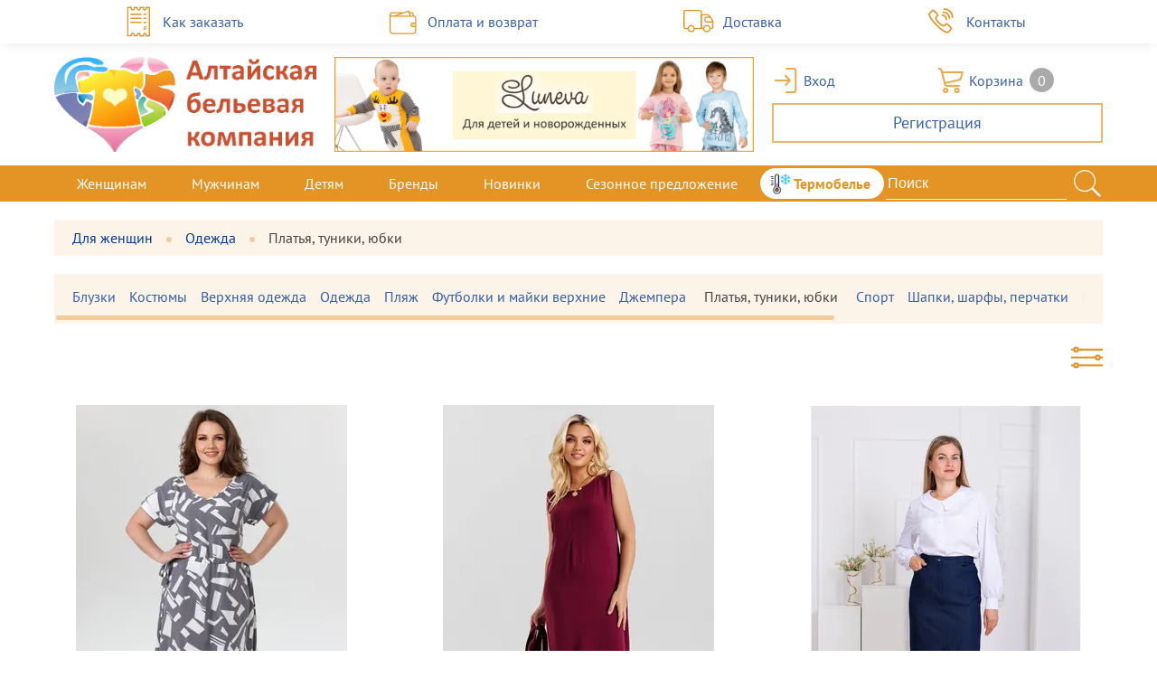

--- FILE ---
content_type: text/html; charset=utf-8
request_url: https://alt-bk.ru/catalog/women/clothes/dresses/
body_size: 11601
content:

<!DOCTYPE html>
<html lang="ru">
<head>
    <title>
    Платья, юбки, туники и сарафаны женские | Бельевая компания
</title>
    <meta charset="utf-8">
    <meta name="viewport" content="width=device-width, initial-scale=1">
    <link rel="preload" href="/public/fonts/ptsans-regular.abb798db3999.woff2 " as="font">
    <link rel="stylesheet" href="/public/bundle/main.c7812aa83d0b.css">
    <link rel="apple-touch-icon" sizes="180x180" href="/public/apple-touch-icon-180x180.9e8fd3305cae.png">
    <link rel="icon" type="image/png" sizes="32x32" href="/public/favicon-size-32x32.5189c73ebada.png">
    <link rel="icon" type="image/png" sizes="16x16" href="/public/favicon-size-16x16.f52af94f5cf6.png">
    <link rel="manifest" href="/public/site.44fe19b82676.webmanifest">
    <link rel="mask-icon" href="/public/safari-pinned-tab.ac7a9b9ad619.svg" color="#5bbad5">
    <meta name="msapplication-TileColor" content="#2b5797">
    <meta name="theme-color" content="#ffffff">
    <meta name="yandex-verification" content="03d07b2cefe3c376" />
     
    
</head>

<body class="body">
<input type="hidden" name="csrfmiddlewaretoken" value="9e7sR4TNBI13C2r0CvIlfLLsa4iBv3bXmeGwlC5aYZIVou03GZZdcBDyuqGOUSDD">


    
<header class="main-header">
    <div class="main-header__info info-menu">
    <div class="info-menu__wrapper">
        <ul class="info-menu__list">
            <li class="info-menu__item info-menu__item--bill">
                <a class="info-menu__link" href="/howto/">Как заказать</a>
            </li>
            <li class="info-menu__item info-menu__item--pay">
                <a class="info-menu__link" href="/pay-info/">Оплата и возврат</a>
            </li>
            <li class="info-menu__item info-menu__item--delivery">
                <a class="info-menu__link" href="/delivery/">Доставка</a>
            </li>
            <li class="info-menu__item info-menu__item--contacts">
                <a class="info-menu__link" href="/contacts/">Контакты</a>
            </li>
        </ul>
    </div>
</div>
    <div class="main-header__middle-block middle-block">
        
<a href="/" class="middle-block__logo-link">
    <picture  class="middle-block__logo-picture">
        <source media="(min-width: 780px)" srcset="/public/img/logo-alt-bk.f8508afd0360.png">
        <img class="middle-block__logo-img" src=" /public/img/logo-alt-bk@mobile.592a9f6d7373.png" width="300" height="100" alt="Бельевая компания">
    </picture>
</a>
        
<a href="/catalog/brands/Лунева/" class="middle-block__banner">
    <img class="middle-block__banner-img" src="/public/media/uploads/catalog_banners/luneva_sl_210x928.png" alt="Лунева" width="500"
         height="116">
</a>





        <div class="middle-block__user-menu user-menu dropdown js-dropdown">
    

    <a href="/accounts/login/" class="user-menu__link user-menu__link--login">
        <span class="user-menu__text-hidden">Вход</span>
    </a>

    
    <a href="/cart/" class="user-menu__link user-menu__link--cart">
        <span class="user-menu__text-hidden">Корзина</span>
        <span class="user-menu__cart-qty"></span>
        <!--<span class="user-menu__cart-sum cart_sum"></span>-->
    </a>

    
    <a href="/accounts/signup/" class="user-menu__link user-menu__link--signup"> Регистрация</a>
    
</div>

    </div>

    <div class="main-header__nav">
    <nav class="main-nav">
        <button class="main-nav__button js-open-mobile-menu" type="button" aria-label="Открыть меню">
            <svg class="main-nav__button-icon" width="29" height="19" viewBox="0 0 29 19" fill="none" xmlns="http://www.w3.org/2000/svg">
                <rect x="0.163574" y="0.466797" width="28" height="1.5" fill="#ffffff"/>
                <rect x="0.163574" y="8.79785" width="28" height="1.5" fill="#ffffff"/>
                <rect x="0.163574" y="17.1289" width="28" height="1.5" fill="#ffffff"/>
            </svg>
        </button>
        <div class="main-nav__search">
            <form class="search" action="/catalog/search/" method="get">
                <input class="search__field" type="search" name="search" placeholder="Поиск" value="">
                <button class="search__button" type="submit">
                    <svg xmlns="http://www.w3.org/2000/svg" height="30" width="30"><path d="M30.01 28.462l-8.653-8.652a12.015 12.015 0 002.786-7.71c0-6.664-5.402-12.066-12.067-12.066C5.413.034.01 5.436.01 12.1c0 6.664 5.403 12.067 12.066 12.067 2.933 0 5.618-1.047 7.71-2.786l8.652 8.653zM1.28 12.1c0-5.953 4.842-10.796 10.796-10.796 5.953 0 10.797 4.843 10.797 10.796 0 5.954-4.844 10.797-10.797 10.797-5.954 0-10.796-4.843-10.796-10.797z" fill="#fff"/></svg>
                </button>
            </form>
        </div>
        <div class="main-nav__menu-wrapper">
            <button class="main-nav__close-menu-button js-close-mobile-menu" type="button" aria-label="Закрыть меню">
                <svg class="main-nav__close-menu-icon" xmlns="http://www.w3.org/2000/svg" viewBox="0 0 25.42 25.42" width="25.42" height="25.42"><path d="M12.71 11.3L1.42 0 0 1.42l11.3 11.29L0 24l1.42 1.42 11.29-11.3L24 25.42 25.42 24l-11.3-11.29 11.3-11.29L24 0z" fill="#e39424"/></svg>
            </button>
            <ul class="main-nav__menu main-menu">
                
<li class="main-menu__item">
    <a href="/catalog/women/" class="main-menu__link">
        Женщинам
    </a>
    <div class="main-submenu">
        <ul class="main-submenu__list">
            <li>
                <h3 class="main-submenu__heading">
                    <a href="/catalog/women/clothes">
                        Одежда
                    </a>
                </h3>
            </li>
            <li>
    <a class="main-submenu__link"
       href="/catalog/women/clothes/dresses/"
    >
        Платья, туники, юбки
    </a>
</li>


            <li>
    <a class="main-submenu__link"
       href="/catalog/women/clothes/blouses/"
    >
        Блузки
    </a>
</li>


            <li>
    <a class="main-submenu__link"
       href="/catalog/women/clothes/pants/"
    >
        Брюки, шорты
    </a>
</li>


            <li>
    <a class="main-submenu__link"
       href="/catalog/women/clothes/sweaters/"
    >
        Джемпера
    </a>
</li>


            <li>
    <a class="main-submenu__link"
       href="/catalog/women/clothes/wamus/"
    >
        Жакеты, жилеты, толстовки
    </a>
</li>


            <li>
    <a class="main-submenu__link"
       href="/catalog/women/clothes/suits/"
    >
        Костюмы
    </a>
</li>


            <li>
    <a class="main-submenu__link"
       href="/catalog/women/clothes/jackets/"
    >
        Верхняя одежда
    </a>
</li>


            <li>
    <a class="main-submenu__link"
       href="/catalog/women/clothes/t-shirts/"
    >
        Футболки и майки верхние
    </a>
</li>


            <li>
    <a class="main-submenu__link"
       href="/catalog/women/clothes/hats_and_glovers/"
    >
        Шапки, шарфы, перчатки
    </a>
</li>


            
            <li>
    <a class="main-submenu__link"
       href="/catalog/women/clothes/sport/"
    >
        Спорт
    </a>
</li>


            <li>
    <a class="main-submenu__link"
       href="/catalog/women/clothes/beach/"
    >
        Пляж
    </a>
</li>


        </ul>
        <ul class="main-submenu__list">
            <li>
                <h3 class="main-submenu__heading">
                    <a href="/catalog/women/underwear">
                        Белье
                    </a>
                </h3>
            </li>
            <li>
    <a class="main-submenu__link"
       href="/catalog/women/underwear/bras/"
    >
        Бюстгальтеры
    </a>
</li>


            <li>
    <a class="main-submenu__link"
       href="/catalog/women/underwear/underpants/"
    >
        Трусы
    </a>
</li>


            <li>
    <a class="main-submenu__link"
       href="/catalog/women/underwear/tank-tops/"
    >
        Майки, фуфайки, комбинации
    </a>
</li>


            <li>
    <a class="main-submenu__link"
       href="/catalog/women/underwear/erotic/"
    >
        Эротическое
    </a>
</li>


            <li>
    <a class="main-submenu__link"
       href="/catalog/women/underwear/thermal/"
    >
        Термобельё
    </a>
</li>


            <li>
                <a class="main-submenu__special-link" href="/catalog/bra_by_size/">
                    Подбор бюста
                </a>
            </li>
        </ul>
        <ul class="main-submenu__list">
            <li>
                <h3 class="main-submenu__heading">
                    <a href="/catalog/women/home">
                        Одежда для дома
                    </a>
                </h3>
            </li>
            <li>
    <a class="main-submenu__link"
       href="/catalog/women/home/pajamas/"
    >
        Пижамы, комплекты домашние
    </a>
</li>


            <li>
    <a class="main-submenu__link"
       href="/catalog/women/home/pants/"
    >
        Брюки и шорты
    </a>
</li>


            <li>
    <a class="main-submenu__link"
       href="/catalog/women/home/nightshirt/"
    >
        Сорочки ночные
    </a>
</li>


            <li>
    <a class="main-submenu__link"
       href="/catalog/women/home/blouses/"
    >
        Футболки, джемпера
    </a>
</li>


            <li>
    <a class="main-submenu__link"
       href="/catalog/women/home/dresses/"
    >
        Платья, туники, сарафаны
    </a>
</li>


            <li>
    <a class="main-submenu__link"
       href="/catalog/women/home/dressing-gowns/"
    >
        Халаты, пеньюары
    </a>
</li>


        </ul>
        <ul class="main-submenu__list">
            <li>
                <h3 class="main-submenu__heading">
                    <a href="/catalog/women/hosiery">
                        Колготки и носки
                    </a>
                </h3>
            </li>
            <li>
    <a class="main-submenu__link"
       href="/catalog/women/hosiery/classic/"
    >
        Колготки классические
    </a>
</li>


            <li>
    <a class="main-submenu__link"
       href="/catalog/women/hosiery/warm/"
    >
        Колготки и леггинсы тёплые
    </a>
</li>


            <li>
    <a class="main-submenu__link"
       href="/catalog/women/hosiery/fantastic/"
    >
        Фантазия
    </a>
</li>


            <li>
    <a class="main-submenu__link"
       href="/catalog/women/hosiery/socks/"
    >
        Носки и подследники
    </a>
</li>


            <li>
    <a class="main-submenu__link"
       href="/catalog/women/hosiery/leggings/"
    >
        Леггинсы
    </a>
</li>


            <li>
    <a class="main-submenu__link"
       href="/catalog/women/hosiery/microfiber-tights/"
    >
        Колготки с микрофиброй
    </a>
</li>


            <li>
    <a class="main-submenu__link"
       href="/catalog/women/hosiery/knee-socks/"
    >
        Чулки, гольфы и гетры
    </a>
</li>


        </ul>
    </div>
</li>

                
<li class="main-menu__item">
    <a href="/catalog/man/" class="man main-menu__link">
        Мужчинам
    </a>
    <div class="main-submenu">
        <ul class="main-submenu__list">
            <li>
                <h3 class="main-submenu__heading">
                    <a href="/catalog/man/">
                        Все товары
                    </a>
                </h3>
            </li>
            <li>
    <a class="main-submenu__link"
       href="/catalog/man/t-shirts/"
    >
        Футболки и майки верхние
    </a>
</li>


            <li>
    <a class="main-submenu__link"
       href="/catalog/man/pants/"
    >
        Брюки и шорты
    </a>
</li>


            <li>
    <a class="main-submenu__link"
       href="/catalog/man/underwear/"
    >
        Майки бельевые и кальсоны
    </a>
</li>


            <li>
    <a class="main-submenu__link"
       href="/catalog/man/underpants/"
    >
        Трусы
    </a>
</li>


            <li>
    <a class="main-submenu__link"
       href="/catalog/man/socks/"
    >
        Носки
    </a>
</li>


            <li>
    <a class="main-submenu__link"
       href="/catalog/man/gloves/"
    >
        Аксессуары
    </a>
</li>


            <li>
    <a class="main-submenu__link"
       href="/catalog/man/beach/"
    >
        Пляж
    </a>
</li>


            <li>
    <a class="main-submenu__link"
       href="/catalog/man/other/"
    >
        Одежда прочая
    </a>
</li>


        </ul>
    </div>
</li>

                
<li class="main-menu__item">
    <a href="/catalog/kids" class="main-menu__link">
        Детям
    </a>
    <div class="main-submenu">
        <ul class="main-submenu__list">
            <li>
                <h3 class="main-submenu__heading">
                    <a href="/catalog/kids/girls">
                        Девочкам
                    </a>
                </h3>
            </li>
            <li>
    <a class="main-submenu__link"
       href="/catalog/kids/girls/wear/"
    >
        Одежда
    </a>
</li>


            <li>
    <a class="main-submenu__link"
       href="/catalog/kids/girls/pants/"
    >
        Брюки, лосины, шорты
    </a>
</li>


            <li>
    <a class="main-submenu__link"
       href="/catalog/kids/girls/jackets/"
    >
        Куртки, пальто, плащи
    </a>
</li>


            <li>
    <a class="main-submenu__link"
       href="/catalog/kids/girls/socks/"
    >
        Носки и гольфы
    </a>
</li>


            
            <li>
    <a class="main-submenu__link"
       href="/catalog/kids/girls/hats/"
    >
        Головные уборы
    </a>
</li>


            <li>
    <a class="main-submenu__link"
       href="/catalog/kids/girls/tights/"
    >
        Колготки
    </a>
</li>


            <li>
    <a class="main-submenu__link"
       href="/catalog/kids/girls/gloves/"
    >
        Перчатки и варежки
    </a>
</li>


            
        </ul>
        <ul class="main-submenu__list">
            <li>
                <h3 class="main-submenu__heading">
                    <a href="/catalog/kids/boys">
                        Мальчикам
                    </a>
                </h3>
            </li>
            <li>
    <a class="main-submenu__link"
       href="/catalog/kids/boys/wear/"
    >
        Одежда
    </a>
</li>


            <li>
    <a class="main-submenu__link"
       href="/catalog/kids/boys/pants/"
    >
        Брюки, шорты
    </a>
</li>


            
            <li>
    <a class="main-submenu__link"
       href="/catalog/kids/boys/socks/"
    >
        Носки
    </a>
</li>


            <li>
    <a class="main-submenu__link"
       href="/catalog/kids/boys/hats/"
    >
        Головные уборы
    </a>
</li>


            <li>
    <a class="main-submenu__link"
       href="/catalog/kids/boys/gloves/"
    >
        Перчатки и варежки
    </a>
</li>


            
        </ul>
        <ul class="main-submenu__list">
            <li>
                <h3 class="main-submenu__heading">
                    <a href="/catalog/kids/newborn">
                        Младенцам
                    </a>
                </h3>
            </li>
            <li>
    <a class="main-submenu__link"
       href="/catalog/kids/newborn/romper-suit/"
    >
        Штанишки, ползунки, комбинезоны
    </a>
</li>


            <li>
    <a class="main-submenu__link"
       href="/catalog/kids/newborn/blouses/"
    >
        Кофточки, джемпера
    </a>
</li>


            <li>
    <a class="main-submenu__link"
       href="/catalog/kids/newborn/hats-aks/"
    >
        Аксессуары и шапочки
    </a>
</li>


            
        </ul>
    </div>
</li>

                
<li class="main-menu__item main-menu__item--brands">
    <a href="/catalog/brands/" class="main-menu__link">Бренды</a>
    <div class="main-submenu">
        <div class="main-submenu__big-heading">
            <h3 class="main-submenu__heading">Популярные</h3>
        </div>
        <ul class="main-submenu__list">
            <li><a class="main-submenu__link" href="/catalog/brands/Acoola/"> Acoola</a></li>

            <li><a class="main-submenu__link" href="/catalog/brands/Amoret/"> Amoret</a></li>

            <li><a class="main-submenu__link" href="/catalog/brands/Aveline/"> Aveline</a></li>

            <li><a class="main-submenu__link" href="/catalog/brands/Belweiss/"> Belweiss</a></li>

            <li><a class="main-submenu__link" href="/catalog/brands/Concept Club/"> Concept Club</a></li>

            <li><a class="main-submenu__link" href="/catalog/brands/Dentelle/"> Dentelle</a></li>

            <li><a class="main-submenu__link" href="/catalog/brands/Giulia/"> Giulia</a></li>

            <li><a class="main-submenu__link" href="/catalog/brands/Infinity Lingerie/"> Infinity Lingerie</a></li>

            <li><a class="main-submenu__link" href="/catalog/brands/Lady lux/"> Lady lux</a></li>

            <li><a class="main-submenu__link" href="/catalog/brands/Lanny Mode/"> Lanny Mode</a></li>

            <li><a class="main-submenu__link" href="/catalog/brands/Lets Go/"> Lets Go</a></li>

            <li><a class="main-submenu__link" href="/catalog/brands/Lory Night/"> Lory Night</a></li>

        </ul>
        <ul class="main-submenu__list">
            <li><a class="main-submenu__link" href="/catalog/brands/MaDo/"> MaDo</a></li>

            <li><a class="main-submenu__link" href="/catalog/brands/Milavitsa/"> Milavitsa</a></li>

            <li><a class="main-submenu__link" href="/catalog/brands/MiNiMi/"> MiNiMi</a></li>

            <li><a class="main-submenu__link" href="/catalog/brands/Minimi Basic/"> Minimi Basic</a></li>

            <li><a class="main-submenu__link" href="/catalog/brands/Misstyle/"> Misstyle</a></li>

            <li><a class="main-submenu__link" href="/catalog/brands/Omsa/"> Omsa</a></li>

            <li><a class="main-submenu__link" href="/catalog/brands/Palada/"> Palada</a></li>

            <li><a class="main-submenu__link" href="/catalog/brands/PanteLemone/"> PanteLemone</a></li>

            <li><a class="main-submenu__link" href="/catalog/brands/Pelican/"> Pelican</a></li>

            
            <li><a class="main-submenu__link" href="/catalog/brands/Sensera/"> Sensera</a></li>

            <li><a class="main-submenu__link" href="/catalog/brands/SISI/"> SISI</a></li>

        </ul>
        <ul class="main-submenu__list">
            <li><a class="main-submenu__link" href="/catalog/brands/Teatro/"> Teatro</a></li>

            <li><a class="main-submenu__link" href="/catalog/brands/Valeria/"> Valeria</a></li>

            
            
            <li><a class="main-submenu__link" href="/catalog/brands/Лунева/"> Лунева</a></li>

            <li><a class="main-submenu__link" href="/catalog/brands/Монотекс/"> Монотекс</a></li>

            <li><a class="main-submenu__link" href="/catalog/brands/Новое время/"> Новое время</a></li>

            
            <li><a class="main-submenu__link" href="/catalog/brands/Сактон/"> Сактон</a></li>

            <li>
                <a class="main-submenu__special-link" href="/catalog/brands/">
                    Смотреть список всех брендов
                </a>
            </li>
        </ul>
    </div>
</li>

                

<li class="main-menu__item">
    <a href="/catalog/new-models" class="man main-menu__link">Новинки</a>
    <div class="main-submenu">
        <ul class="main-submenu__list">
            <li><a class="main-submenu__link" href="/catalog/new-models">Новинки!</a></li>
            <li><a class="main-submenu__link" href="/catalog/new">Последние поступления</a></li>



        </ul>
    </div>
</li>

                

<li class="main-menu__item">
    <a href="/catalog/special" class="man main-menu__link">Сезонное предложение</a>
    <div class="main-submenu">
        <ul class="main-submenu__list">
            <li><a class="main-submenu__link main-submenu__link--special" href="/catalog/special/sale">
                Распродажа</a></li>


            <li><a class="main-submenu__link main-submenu__link--termo" href="/catalog/special/thermoware">
                Термобельё</a></li>
            <li><a class="main-submenu__link" href="/catalog/special/footer">
                Футер</a></li>
        </ul>
    </div>
</li>

                <li class="main-menu__item main-menu__item--desktop main-menu__item--termo">
                    <a class="main-menu__link" href="/catalog/special/thermoware">
                        Термобелье
                    </a>
                </li>
                <li class="main-menu__item main-menu__item--mobile">
                    <a class="main-menu__link" href="/howto/">Как заказать</a>
                </li>
                <li class="main-menu__item main-menu__item--mobile">
                    <a class="main-menu__link" href="/pay-info/">Оплата и возврат</a>
                </li>
                <li class="main-menu__item main-menu__item--mobile">
                    <a class="main-menu__link" href="/delivery/">Доставка</a>
                </li>
                <li class="main-menu__item main-menu__item--mobile">
                    <a class="main-menu__link" href="/contacts/">Контакты</a>
                </li>
            </ul>
        </div>
    </nav>
</div>

</header>
<main class="main">
    
    <div class="catalog-main">
        
        <nav class="catalog-main__breadcrumbs catalog-breadcrumbs">
    
    <a class="catalog-breadcrumbs__item" href="/catalog/women/">Для женщин</a>
    
    <a class="catalog-breadcrumbs__item" href="/catalog/women/clothes/">Одежда</a>
    
    <span class="catalog-breadcrumbs__item" title="Вы уже здесь">Платья, туники, юбки</span>
</nav>

        

        
    
        
            
                <div class="catalog-menu">
<!--                    <button class="catalog-menu__button-submenu" type="button" aria-label="Показать подменю"></button>-->
                    <ul class="catalog-menu__list js-nice-scroll">
                        
                        <li class="catalog-menu__item">
                        
                            <a class="catalog-menu__link" href="/catalog/women/clothes/blouses/">Блузки</a>
                        
                        </li>
                        
                        <li class="catalog-menu__item">
                        
                            <a class="catalog-menu__link" href="/catalog/women/clothes/suits/">Костюмы</a>
                        
                        </li>
                        
                        <li class="catalog-menu__item">
                        
                            <a class="catalog-menu__link" href="/catalog/women/clothes/jackets/">Верхняя одежда</a>
                        
                        </li>
                        
                        <li class="catalog-menu__item">
                        
                            <a class="catalog-menu__link" href="/catalog/women/clothes/">Одежда</a>
                        
                        </li>
                        
                        <li class="catalog-menu__item">
                        
                            <a class="catalog-menu__link" href="/catalog/women/clothes/beach/">Пляж</a>
                        
                        </li>
                        
                        <li class="catalog-menu__item">
                        
                            <a class="catalog-menu__link" href="/catalog/women/clothes/t-shirts/">Футболки и майки верхние</a>
                        
                        </li>
                        
                        <li class="catalog-menu__item">
                        
                            <a class="catalog-menu__link" href="/catalog/women/clothes/sweaters/">Джемпера</a>
                        
                        </li>
                        
                        <li class="catalog-menu__item">
                        
                            <span class="catalog-menu__current">
                            Платья, туники, юбки
                            </span>
                        
                        </li>
                        
                        <li class="catalog-menu__item">
                        
                            <a class="catalog-menu__link" href="/catalog/women/clothes/sport/">Спорт</a>
                        
                        </li>
                        
                        <li class="catalog-menu__item">
                        
                            <a class="catalog-menu__link" href="/catalog/women/clothes/hats_and_glovers/">Шапки, шарфы, перчатки</a>
                        
                        </li>
                        
                        <li class="catalog-menu__item">
                        
                            <a class="catalog-menu__link" href="/catalog/women/clothes/pants/">Брюки, шорты</a>
                        
                        </li>
                        
                        <li class="catalog-menu__item">
                        
                            <a class="catalog-menu__link" href="/catalog/women/clothes/wamus/">Жакеты, жилеты, толстовки</a>
                        
                        </li>
                        
                    </ul>
                </div>
            
        
    


        <div>
            

            
            <div class="catalog-main__filter catalog-filter">
                <button class="catalog-filter__button-open js-open-filter" type="button">
                    <svg class="catalog-filter__icon-open" viewBox="0 0 32 32" xmlns="http://www.w3.org/2000/svg">
                        <g fill="none" stroke="#e39424" stroke-linejoin="round" stroke-miterlimit="10" stroke-width="2">
                            <circle cx="5" cy="8" r="2"/><path d="M7 8h25"/><circle cx="5" cy="24" r="2"/>
                            <path d="M7 24h25"/>
                            <circle cx="27" cy="16" r="2"/>
                            <path d="M25 16H0M3 8H0M29 16h3M3 24H0"/>
                        </g>
                    </svg>
                </button>
                <div class="catalog-filter__wrapper">
                    <button class="catalog-filter__button-close js-close-filter" type="button" aria-label="Закрыть меню">
                        <svg class="catalog-filter__icon-close" xmlns="http://www.w3.org/2000/svg" viewBox="0 0 25.42 25.42" width="25.42" height="25.42">
                            <path d="M12.71 11.3L1.42 0 0 1.42l11.3 11.29L0 24l1.42 1.42 11.29-11.3L24 25.42 25.42 24l-11.3-11.29 11.3-11.29L24 0z" fill="#e39424"/>
                        </svg>
                    </button>
                    <div class="catalog-filter__inner">
                        
<form class="common-form common-form--filter" action="" method="get">
    <div class="common-form__fieldset">
        
        <div class="common-form__field-wrapper">
            <label class="common-form__label" for="type_filter">
                Наименование
            </label>
            <select class="js-multi-select" id="type_filter" name="type_filter" multiple>
                    
                    <option value="457"
                            >Платье женское
                    </option>
                    
                    <option value="99"
                            >Сарафан женский
                    </option>
                    
                    <option value="237"
                            >Туника женская
                    </option>
                    
                    <option value="235"
                            >Юбка женская
                    </option>
                    
            </select>
        </div>
        

        

        

        
        <div class="common-form__field-wrapper">
            <label class="common-form__label" for="brands_filter">
                Бренд
            </label>
            <select class="js-multi-select" id="brands_filter" name="brands_filter" multiple>
                
                <option value="Rise "
                        >Rise
                </option>
                
                <option value="Olsarri "
                        >Olsarri
                </option>
                
                <option value="Lory Night top"
                        >Lory Night
                </option>
                
                <option value="MaDo top"
                        >MaDo
                </option>
                
                <option value="RASH "
                        >RASH
                </option>
                
            </select>
        </div>
        
    </div>
    <div class="common-form__action">
        
            <button class="common-form__button common-form__button--submit action-button" type="submit" id="apply-filter-btn">
                Показать
            </button>
        
    </div>
</form>
                    </div>
                </div>
            </div>
            
            

            <div class="catalog-main__products-list">
    
        



<!--Если товар по распродаже, то добавить класс product-card--sale -->
<section class="product-card " data-model-id="933655">
    



<div class="product-card__image product-image">
    <a class="product-image__link"
       href="/catalog/model/933655/?back=women/clothes/dresses">
        <div class="product-image__main-wrapper">
            <div class="product-image__inner-wrapper">
                <img
                    class="product-image__main"
                    src="
                            /300/Rise/2024/04.29/6121_02%20%D0%A1%D0%B5%D1%80%D1%8B%D0%B9%20_0.jpg.webp
                        "
                    width="300"
                    height="450"
                    alt="Платье жен., 6121/02">
            </div>

            
        </div>
    </a>
</div>

    <div class="product-card__bottom-block">
        <div class="product-card__info product-info">
            <div class="product-info__wrapper">
                <span class="product-info__price">
                    2 336 &#8381;
                </span>
                <div class="product-info__inner-wrapper">
                    <span class="product-info__mark">Rise</span>,
                    <span class="product-info__name">Платье жен.</span>,
                    <span class="product-info__code">
                        <a href="/catalog/model/933655/?back=women/clothes/dresses">
                            6121/02
                        </a>
                    </span>
                </div>
            </div>
        





        </div>

        



<div class="product-card__size-selection size-selection js-accordion-root">
    
        <span class="size-selection__color">Серый</span>
        <ul class="size-selection__list">
            
                <li class="size-selection__item itemid" id="1173278">
    
    <button class="size-selection__minus minus minus--hidden" type="button"
            aria-label="Убрать товар из корзины"></button>
    <span class="size-selection__value">
                            <span class="visually-hidden">Размер</span>
                            48
                        </span>
    
    <button class="size-selection__plus plus" type="button" aria-label="Добавить товар в корзину"></button>
    
    <span class="size-selection__qty qty">
        <span class="visually-hidden">Количество в корзине</span>
        <span class="order__quantity">1</span>
    </span>
    <span class="in-stock">1</span>
</li>

            
                <li class="size-selection__item itemid" id="1173279">
    
    <button class="size-selection__minus minus minus--hidden" type="button"
            aria-label="Убрать товар из корзины"></button>
    <span class="size-selection__value">
                            <span class="visually-hidden">Размер</span>
                            50
                        </span>
    
    <button class="size-selection__plus plus" type="button" aria-label="Добавить товар в корзину"></button>
    
    <span class="size-selection__qty qty">
        <span class="visually-hidden">Количество в корзине</span>
        <span class="order__quantity">1</span>
    </span>
    <span class="in-stock">1</span>
</li>

            
                <li class="size-selection__item itemid" id="1173280">
    
    <button class="size-selection__minus minus minus--hidden" type="button"
            aria-label="Убрать товар из корзины"></button>
    <span class="size-selection__value">
                            <span class="visually-hidden">Размер</span>
                            52
                        </span>
    
    <button class="size-selection__plus plus" type="button" aria-label="Добавить товар в корзину"></button>
    
    <span class="size-selection__qty qty">
        <span class="visually-hidden">Количество в корзине</span>
        <span class="order__quantity">1</span>
    </span>
    <span class="in-stock">1</span>
</li>

            

    
</div>

    </div>
</section>

    
        



<!--Если товар по распродаже, то добавить класс product-card--sale -->
<section class="product-card " data-model-id="941391">
    



<div class="product-card__image product-image">
    <a class="product-image__link"
       href="/catalog/model/941391/?back=women/clothes/dresses">
        <div class="product-image__main-wrapper">
            <div class="product-image__inner-wrapper">
                <img
                    class="product-image__main"
                    src="
                            /300/Rise/2025/07.28/6148_07%20%D0%92%D0%B8%D0%BD%D0%BD%D1%8B%D0%B9%20_0.jpg.webp
                        "
                    width="300"
                    height="450"
                    alt="Платье жен., 6148/07">
            </div>

            
        </div>
    </a>
</div>

    <div class="product-card__bottom-block">
        <div class="product-card__info product-info">
            <div class="product-info__wrapper">
                <span class="product-info__price">
                    2 269 &#8381;
                </span>
                <div class="product-info__inner-wrapper">
                    <span class="product-info__mark">Rise</span>,
                    <span class="product-info__name">Платье жен.</span>,
                    <span class="product-info__code">
                        <a href="/catalog/model/941391/?back=women/clothes/dresses">
                            6148/07
                        </a>
                    </span>
                </div>
            </div>
        





        </div>

        



<div class="product-card__size-selection size-selection js-accordion-root">
    
        <span class="size-selection__color">Винный</span>
        <ul class="size-selection__list">
            
                <li class="size-selection__item itemid" id="1238470">
    
    <button class="size-selection__minus minus minus--hidden" type="button"
            aria-label="Убрать товар из корзины"></button>
    <span class="size-selection__value">
                            <span class="visually-hidden">Размер</span>
                            50-52
                        </span>
    
    <button class="size-selection__plus plus" type="button" aria-label="Добавить товар в корзину"></button>
    
    <span class="size-selection__qty qty">
        <span class="visually-hidden">Количество в корзине</span>
        <span class="order__quantity">1</span>
    </span>
    <span class="in-stock">1</span>
</li>

            
                <li class="size-selection__item itemid" id="1238471">
    
    <button class="size-selection__minus minus minus--hidden" type="button"
            aria-label="Убрать товар из корзины"></button>
    <span class="size-selection__value">
                            <span class="visually-hidden">Размер</span>
                            52-54
                        </span>
    
    <button class="size-selection__plus plus" type="button" aria-label="Добавить товар в корзину"></button>
    
    <span class="size-selection__qty qty">
        <span class="visually-hidden">Количество в корзине</span>
        <span class="order__quantity">1</span>
    </span>
    <span class="in-stock">1</span>
</li>

            

    
</div>

    </div>
</section>

    
        



<!--Если товар по распродаже, то добавить класс product-card--sale -->
<section class="product-card " data-model-id="926133">
    



<div class="product-card__image product-image">
    <a class="product-image__link"
       href="/catalog/model/926133/?back=women/clothes/dresses">
        <div class="product-image__main-wrapper">
            <div class="product-image__inner-wrapper">
                <img
                    class="product-image__main"
                    src="
                            /300/%D0%A8%D0%B0%D1%80%D0%BA%D0%B0%D0%BD/2024/03.01/%D0%A24320%2017502%20_0.jpg.webp
                        "
                    width="300"
                    height="450"
                    alt="Юбка жен., Т4320">
            </div>

            
        </div>
    </a>
</div>

    <div class="product-card__bottom-block">
        <div class="product-card__info product-info">
            <div class="product-info__wrapper">
                <span class="product-info__price">
                    1 921 &#8381;
                </span>
                <div class="product-info__inner-wrapper">
                    <span class="product-info__mark">Olsarri</span>,
                    <span class="product-info__name">Юбка жен.</span>,
                    <span class="product-info__code">
                        <a href="/catalog/model/926133/?back=women/clothes/dresses">
                            Т4320
                        </a>
                    </span>
                </div>
            </div>
        





        </div>

        



<div class="product-card__size-selection size-selection js-accordion-root">
    
        <span class="size-selection__color">17502</span>
        <ul class="size-selection__list">
            
                <li class="size-selection__item itemid" id="1131251">
    
    <button class="size-selection__minus minus minus--hidden" type="button"
            aria-label="Убрать товар из корзины"></button>
    <span class="size-selection__value">
                            <span class="visually-hidden">Размер</span>
                            48
                        </span>
    
    <button class="size-selection__plus plus" type="button" aria-label="Добавить товар в корзину"></button>
    
    <span class="size-selection__qty qty">
        <span class="visually-hidden">Количество в корзине</span>
        <span class="order__quantity">1</span>
    </span>
    <span class="in-stock">1</span>
</li>

            
                <li class="size-selection__item itemid" id="1131252">
    
    <button class="size-selection__minus minus minus--hidden" type="button"
            aria-label="Убрать товар из корзины"></button>
    <span class="size-selection__value">
                            <span class="visually-hidden">Размер</span>
                            50
                        </span>
    
    <button class="size-selection__plus plus" type="button" aria-label="Добавить товар в корзину"></button>
    
    <span class="size-selection__qty qty">
        <span class="visually-hidden">Количество в корзине</span>
        <span class="order__quantity">1</span>
    </span>
    <span class="in-stock">1</span>
</li>

            

    
</div>

    </div>
</section>

    
        



<!--Если товар по распродаже, то добавить класс product-card--sale -->
<section class="product-card " data-model-id="931525">
    



<div class="product-card__image product-image">
    <a class="product-image__link"
       href="/catalog/model/931525/?back=women/clothes/dresses">
        <div class="product-image__main-wrapper">
            <div class="product-image__inner-wrapper">
                <img
                    class="product-image__main"
                    src="
                            /300/Lorynait/08.13/N2230-P90.4S03%20%D1%81%D0%B5%D1%80%D1%8B%D0%B9%20_0.jpg.webp
                        "
                    width="300"
                    height="450"
                    alt="Платье жен., N2230-P90.4S03">
            </div>

            
        </div>
    </a>
</div>

    <div class="product-card__bottom-block">
        <div class="product-card__info product-info">
            <div class="product-info__wrapper">
                <span class="product-info__price">
                    1 416 &#8381;
                </span>
                <div class="product-info__inner-wrapper">
                    <span class="product-info__mark">Lory Night</span>,
                    <span class="product-info__name">Платье жен.</span>,
                    <span class="product-info__code">
                        <a href="/catalog/model/931525/?back=women/clothes/dresses">
                            N2230-P90.4S03
                        </a>
                    </span>
                </div>
            </div>
        





        </div>

        



<div class="product-card__size-selection size-selection js-accordion-root">
    
        <span class="size-selection__color">Серый</span>
        <ul class="size-selection__list">
            
                <li class="size-selection__item itemid" id="1227536">
    
    <button class="size-selection__minus minus minus--hidden" type="button"
            aria-label="Убрать товар из корзины"></button>
    <span class="size-selection__value">
                            <span class="visually-hidden">Размер</span>
                            48
                        </span>
    
    <button class="size-selection__plus plus" type="button" aria-label="Добавить товар в корзину"></button>
    
    <span class="size-selection__qty qty">
        <span class="visually-hidden">Количество в корзине</span>
        <span class="order__quantity">1</span>
    </span>
    <span class="in-stock">1</span>
</li>

            
                <li class="size-selection__item itemid" id="1227537">
    
    <button class="size-selection__minus minus minus--hidden" type="button"
            aria-label="Убрать товар из корзины"></button>
    <span class="size-selection__value">
                            <span class="visually-hidden">Размер</span>
                            50
                        </span>
    
    <button class="size-selection__plus plus" type="button" aria-label="Добавить товар в корзину"></button>
    
    <span class="size-selection__qty qty">
        <span class="visually-hidden">Количество в корзине</span>
        <span class="order__quantity">1</span>
    </span>
    <span class="in-stock">1</span>
</li>

            

    
</div>

    </div>
</section>

    
        



<!--Если товар по распродаже, то добавить класс product-card--sale -->
<section class="product-card " data-model-id="931532">
    



<div class="product-card__image product-image">
    <a class="product-image__link"
       href="/catalog/model/931532/?back=women/clothes/dresses">
        <div class="product-image__main-wrapper">
            <div class="product-image__inner-wrapper">
                <img
                    class="product-image__main"
                    src="
                            /300/Lorynait/08.13/C0100-A93.4S15%20%D1%81%D0%B5%D1%80%D0%BE-%D0%B1%D0%B5%D0%B6%D0%B5%D0%B2%D1%8B%D0%B9%20_0.jpg.webp
                        "
                    width="300"
                    height="450"
                    alt="Сарафан жен., C0100-A93.4S15">
            </div>

            
        </div>
    </a>
</div>

    <div class="product-card__bottom-block">
        <div class="product-card__info product-info">
            <div class="product-info__wrapper">
                <span class="product-info__price">
                    766 &#8381;
                </span>
                <div class="product-info__inner-wrapper">
                    <span class="product-info__mark">Lory Night</span>,
                    <span class="product-info__name">Сарафан жен.</span>,
                    <span class="product-info__code">
                        <a href="/catalog/model/931532/?back=women/clothes/dresses">
                            C0100-A93.4S15
                        </a>
                    </span>
                </div>
            </div>
        





        </div>

        



<div class="product-card__size-selection size-selection js-accordion-root">
    
        <span class="size-selection__color">Серо-бежевый</span>
        <ul class="size-selection__list">
            
                <li class="size-selection__item itemid" id="1227606">
    
    <button class="size-selection__minus minus minus--hidden" type="button"
            aria-label="Убрать товар из корзины"></button>
    <span class="size-selection__value">
                            <span class="visually-hidden">Размер</span>
                            54
                        </span>
    
    <button class="size-selection__plus plus" type="button" aria-label="Добавить товар в корзину"></button>
    
    <span class="size-selection__qty qty">
        <span class="visually-hidden">Количество в корзине</span>
        <span class="order__quantity">1</span>
    </span>
    <span class="in-stock">1</span>
</li>

            
                <li class="size-selection__item itemid" id="1227607">
    
    <button class="size-selection__minus minus minus--hidden" type="button"
            aria-label="Убрать товар из корзины"></button>
    <span class="size-selection__value">
                            <span class="visually-hidden">Размер</span>
                            56
                        </span>
    
    <button class="size-selection__plus plus" type="button" aria-label="Добавить товар в корзину"></button>
    
    <span class="size-selection__qty qty">
        <span class="visually-hidden">Количество в корзине</span>
        <span class="order__quantity">1</span>
    </span>
    <span class="in-stock">1</span>
</li>

            

    
</div>

    </div>
</section>

    
        



<!--Если товар по распродаже, то добавить класс product-card--sale -->
<section class="product-card " data-model-id="939794">
    



<div class="product-card__image product-image">
    <a class="product-image__link"
       href="/catalog/model/939794/?back=women/clothes/dresses">
        <div class="product-image__main-wrapper">
            <div class="product-image__inner-wrapper">
                <img
                    class="product-image__main"
                    src="
                            /300/Mado/Mad-4836%202.jpg.webp
                        "
                    width="300"
                    height="450"
                    alt="Платье жен., Mad-4836">
            </div>

            
        </div>
    </a>
</div>

    <div class="product-card__bottom-block">
        <div class="product-card__info product-info">
            <div class="product-info__wrapper">
                <span class="product-info__price">
                    2 136 &#8381;
                </span>
                <div class="product-info__inner-wrapper">
                    <span class="product-info__mark">MaDo</span>,
                    <span class="product-info__name">Платье жен.</span>,
                    <span class="product-info__code">
                        <a href="/catalog/model/939794/?back=women/clothes/dresses">
                            Mad-4836
                        </a>
                    </span>
                </div>
            </div>
        





        </div>

        



<div class="product-card__size-selection size-selection js-accordion-root">
    
        <span class="size-selection__color">Б\ц</span>
        <ul class="size-selection__list">
            
                <li class="size-selection__item itemid" id="1224937">
    
    <button class="size-selection__minus minus minus--hidden" type="button"
            aria-label="Убрать товар из корзины"></button>
    <span class="size-selection__value">
                            <span class="visually-hidden">Размер</span>
                            54-56
                        </span>
    
    <button class="size-selection__plus plus" type="button" aria-label="Добавить товар в корзину"></button>
    
    <span class="size-selection__qty qty">
        <span class="visually-hidden">Количество в корзине</span>
        <span class="order__quantity">1</span>
    </span>
    <span class="in-stock">1</span>
</li>

            
                <li class="size-selection__item itemid" id="1224938">
    
    <button class="size-selection__minus minus minus--hidden" type="button"
            aria-label="Убрать товар из корзины"></button>
    <span class="size-selection__value">
                            <span class="visually-hidden">Размер</span>
                            58-60
                        </span>
    
    <button class="size-selection__plus plus" type="button" aria-label="Добавить товар в корзину"></button>
    
    <span class="size-selection__qty qty">
        <span class="visually-hidden">Количество в корзине</span>
        <span class="order__quantity">1</span>
    </span>
    <span class="in-stock">1</span>
</li>

            

    
</div>

    </div>
</section>

    
        



<!--Если товар по распродаже, то добавить класс product-card--sale -->
<section class="product-card " data-model-id="939822">
    



<div class="product-card__image product-image">
    <a class="product-image__link"
       href="/catalog/model/939822/?back=women/clothes/dresses">
        <div class="product-image__main-wrapper">
            <div class="product-image__inner-wrapper">
                <img
                    class="product-image__main"
                    src="
                            /300/Mado/Mad-4837.jpg.webp
                        "
                    width="300"
                    height="450"
                    alt="Платье жен., Mad-4837">
            </div>

            
        </div>
    </a>
</div>

    <div class="product-card__bottom-block">
        <div class="product-card__info product-info">
            <div class="product-info__wrapper">
                <span class="product-info__price">
                    2 240 &#8381;
                </span>
                <div class="product-info__inner-wrapper">
                    <span class="product-info__mark">MaDo</span>,
                    <span class="product-info__name">Платье жен.</span>,
                    <span class="product-info__code">
                        <a href="/catalog/model/939822/?back=women/clothes/dresses">
                            Mad-4837
                        </a>
                    </span>
                </div>
            </div>
        





        </div>

        



<div class="product-card__size-selection size-selection js-accordion-root">
    
        <span class="size-selection__color">Б\ц</span>
        <ul class="size-selection__list">
            
                <li class="size-selection__item itemid" id="1218732">
    
    <button class="size-selection__minus minus minus--hidden" type="button"
            aria-label="Убрать товар из корзины"></button>
    <span class="size-selection__value">
                            <span class="visually-hidden">Размер</span>
                            46-48
                        </span>
    
    <button class="size-selection__plus plus" type="button" aria-label="Добавить товар в корзину"></button>
    
    <span class="size-selection__qty qty">
        <span class="visually-hidden">Количество в корзине</span>
        <span class="order__quantity">1</span>
    </span>
    <span class="in-stock">1</span>
</li>

            
                <li class="size-selection__item itemid" id="1218734">
    
    <button class="size-selection__minus minus minus--hidden" type="button"
            aria-label="Убрать товар из корзины"></button>
    <span class="size-selection__value">
                            <span class="visually-hidden">Размер</span>
                            54-56
                        </span>
    
    <button class="size-selection__plus plus" type="button" aria-label="Добавить товар в корзину"></button>
    
    <span class="size-selection__qty qty">
        <span class="visually-hidden">Количество в корзине</span>
        <span class="order__quantity">1</span>
    </span>
    <span class="in-stock">1</span>
</li>

            
                <li class="size-selection__item itemid" id="1218735">
    
    <button class="size-selection__minus minus minus--hidden" type="button"
            aria-label="Убрать товар из корзины"></button>
    <span class="size-selection__value">
                            <span class="visually-hidden">Размер</span>
                            58-60
                        </span>
    
    <button class="size-selection__plus plus" type="button" aria-label="Добавить товар в корзину"></button>
    
    <span class="size-selection__qty qty">
        <span class="visually-hidden">Количество в корзине</span>
        <span class="order__quantity">1</span>
    </span>
    <span class="in-stock">1</span>
</li>

            

    
</div>

    </div>
</section>

    
        



<!--Если товар по распродаже, то добавить класс product-card--sale -->
<section class="product-card " data-model-id="939797">
    



<div class="product-card__image product-image">
    <a class="product-image__link"
       href="/catalog/model/939797/?back=women/clothes/dresses">
        <div class="product-image__main-wrapper">
            <div class="product-image__inner-wrapper">
                <img
                    class="product-image__main"
                    src="
                            /300/Mado/Mad-7817.jpg.webp
                        "
                    width="300"
                    height="450"
                    alt="Платье жен., Mad-7817">
            </div>

            
        </div>
    </a>
</div>

    <div class="product-card__bottom-block">
        <div class="product-card__info product-info">
            <div class="product-info__wrapper">
                <span class="product-info__price">
                    1 017 &#8381;
                </span>
                <div class="product-info__inner-wrapper">
                    <span class="product-info__mark">MaDo</span>,
                    <span class="product-info__name">Платье жен.</span>,
                    <span class="product-info__code">
                        <a href="/catalog/model/939797/?back=women/clothes/dresses">
                            Mad-7817
                        </a>
                    </span>
                </div>
            </div>
        





        </div>

        



<div class="product-card__size-selection size-selection js-accordion-root">
    
        <span class="size-selection__color">Б\ц</span>
        <ul class="size-selection__list">
            
                <li class="size-selection__item itemid" id="1224947">
    
    <button class="size-selection__minus minus minus--hidden" type="button"
            aria-label="Убрать товар из корзины"></button>
    <span class="size-selection__value">
                            <span class="visually-hidden">Размер</span>
                            46-48
                        </span>
    
    <button class="size-selection__plus plus" type="button" aria-label="Добавить товар в корзину"></button>
    
    <span class="size-selection__qty qty">
        <span class="visually-hidden">Количество в корзине</span>
        <span class="order__quantity">1</span>
    </span>
    <span class="in-stock">1</span>
</li>

            

    
</div>

    </div>
</section>

    
        



<!--Если товар по распродаже, то добавить класс product-card--sale -->
<section class="product-card " data-model-id="934507">
    



<div class="product-card__image product-image">
    <a class="product-image__link"
       href="/catalog/model/934507/?back=women/clothes/dresses">
        <div class="product-image__main-wrapper">
            <div class="product-image__inner-wrapper">
                <img
                    class="product-image__main"
                    src="
                            /300/Mado/Mad-7039%203.jpg.webp
                        "
                    width="300"
                    height="450"
                    alt="Сарафан жен., Mad-7039">
            </div>

            
        </div>
    </a>
</div>

    <div class="product-card__bottom-block">
        <div class="product-card__info product-info">
            <div class="product-info__wrapper">
                <span class="product-info__price">
                    1 045 &#8381;
                </span>
                <div class="product-info__inner-wrapper">
                    <span class="product-info__mark">MaDo</span>,
                    <span class="product-info__name">Сарафан жен.</span>,
                    <span class="product-info__code">
                        <a href="/catalog/model/934507/?back=women/clothes/dresses">
                            Mad-7039
                        </a>
                    </span>
                </div>
            </div>
        





        </div>

        



<div class="product-card__size-selection size-selection js-accordion-root">
    
        <span class="size-selection__color">Б\ц</span>
        <ul class="size-selection__list">
            
                <li class="size-selection__item itemid" id="1179471">
    
    <button class="size-selection__minus minus minus--hidden" type="button"
            aria-label="Убрать товар из корзины"></button>
    <span class="size-selection__value">
                            <span class="visually-hidden">Размер</span>
                            58-60
                        </span>
    
    <button class="size-selection__plus plus" type="button" aria-label="Добавить товар в корзину"></button>
    
    <span class="size-selection__qty qty">
        <span class="visually-hidden">Количество в корзине</span>
        <span class="order__quantity">1</span>
    </span>
    <span class="in-stock">1</span>
</li>

            

    
</div>

    </div>
</section>

    
        



<!--Если товар по распродаже, то добавить класс product-card--sale -->
<section class="product-card " data-model-id="934743">
    



<div class="product-card__image product-image">
    <a class="product-image__link"
       href="/catalog/model/934743/?back=women/clothes/dresses">
        <div class="product-image__main-wrapper">
            <div class="product-image__inner-wrapper">
                <img
                    class="product-image__main"
                    src="
                            /300/RASH/%D0%A1%D0%95%20%D0%9F%D0%BB%D0%B0%D1%82%D1%8C%D0%B5.jpg.webp
                        "
                    width="300"
                    height="450"
                    alt="Платье жен., СЕ Платье">
            </div>

            
        </div>
    </a>
</div>

    <div class="product-card__bottom-block">
        <div class="product-card__info product-info">
            <div class="product-info__wrapper">
                <span class="product-info__price">
                    1 172 &#8381;
                </span>
                <div class="product-info__inner-wrapper">
                    <span class="product-info__mark">RASH</span>,
                    <span class="product-info__name">Платье жен.</span>,
                    <span class="product-info__code">
                        <a href="/catalog/model/934743/?back=women/clothes/dresses">
                            СЕ Платье
                        </a>
                    </span>
                </div>
            </div>
        





        </div>

        



<div class="product-card__size-selection size-selection js-accordion-root">
    
        <span class="size-selection__color">Б\ц</span>
        <ul class="size-selection__list">
            
                <li class="size-selection__item itemid" id="1182359">
    
    <button class="size-selection__minus minus minus--hidden" type="button"
            aria-label="Убрать товар из корзины"></button>
    <span class="size-selection__value">
                            <span class="visually-hidden">Размер</span>
                            52
                        </span>
    
    <button class="size-selection__plus plus" type="button" aria-label="Добавить товар в корзину"></button>
    
    <span class="size-selection__qty qty">
        <span class="visually-hidden">Количество в корзине</span>
        <span class="order__quantity">1</span>
    </span>
    <span class="in-stock">1</span>
</li>

            

    
</div>

    </div>
</section>

    
        



<!--Если товар по распродаже, то добавить класс product-card--sale -->
<section class="product-card " data-model-id="939985">
    



<div class="product-card__image product-image">
    <a class="product-image__link"
       href="/catalog/model/939985/?back=women/clothes/dresses">
        <div class="product-image__main-wrapper">
            <div class="product-image__inner-wrapper">
                <img
                    class="product-image__main"
                    src="
                            /300/RASH/%D0%92%D0%B8%D0%B2%D1%8C%D0%B5%D0%BD%20%D0%A1%D0%B0%D1%80%D0%B0%D1%84%D0%B0%D0%BD%20%D0%91%D0%B8%D1%80%D1%8E%D0%B7%D0%B0.jpg.webp
                        "
                    width="300"
                    height="450"
                    alt="Сарафан жен., Вивьен Сарафан">
            </div>

            
        </div>
    </a>
</div>

    <div class="product-card__bottom-block">
        <div class="product-card__info product-info">
            <div class="product-info__wrapper">
                <span class="product-info__price">
                    1 282 &#8381;
                </span>
                <div class="product-info__inner-wrapper">
                    <span class="product-info__mark">RASH</span>,
                    <span class="product-info__name">Сарафан жен.</span>,
                    <span class="product-info__code">
                        <a href="/catalog/model/939985/?back=women/clothes/dresses">
                            Вивьен Сарафан
                        </a>
                    </span>
                </div>
            </div>
        





        </div>

        



<div class="product-card__size-selection size-selection js-accordion-root">
    
        <span class="size-selection__color">Бирюза</span>
        <ul class="size-selection__list">
            
                <li class="size-selection__item itemid" id="1226185">
    
    <button class="size-selection__minus minus minus--hidden" type="button"
            aria-label="Убрать товар из корзины"></button>
    <span class="size-selection__value">
                            <span class="visually-hidden">Размер</span>
                            54
                        </span>
    
    <button class="size-selection__plus plus" type="button" aria-label="Добавить товар в корзину"></button>
    
    <span class="size-selection__qty qty">
        <span class="visually-hidden">Количество в корзине</span>
        <span class="order__quantity">1</span>
    </span>
    <span class="in-stock">1</span>
</li>

            
                <li class="size-selection__item itemid" id="1226186">
    
    <button class="size-selection__minus minus minus--hidden" type="button"
            aria-label="Убрать товар из корзины"></button>
    <span class="size-selection__value">
                            <span class="visually-hidden">Размер</span>
                            56
                        </span>
    
    <button class="size-selection__plus plus" type="button" aria-label="Добавить товар в корзину"></button>
    
    <span class="size-selection__qty qty">
        <span class="visually-hidden">Количество в корзине</span>
        <span class="order__quantity">1</span>
    </span>
    <span class="in-stock">1</span>
</li>

            

    
</div>

    </div>
</section>

    
        



<!--Если товар по распродаже, то добавить класс product-card--sale -->
<section class="product-card " data-model-id="941796">
    



<div class="product-card__image product-image">
    <a class="product-image__link"
       href="/catalog/model/941796/?back=women/clothes/dresses">
        <div class="product-image__main-wrapper">
            <div class="product-image__inner-wrapper">
                <img
                    class="product-image__main"
                    src="
                            /300/RASH/%D0%97%D0%B5%D0%B1%D1%80%D0%B0%20%D0%A2%D1%83%D0%BD%D0%B8%D0%BA%D0%B0.jpg.webp
                        "
                    width="300"
                    height="450"
                    alt="Туника жен., Зебра Туника">
            </div>

            
        </div>
    </a>
</div>

    <div class="product-card__bottom-block">
        <div class="product-card__info product-info">
            <div class="product-info__wrapper">
                <span class="product-info__price">
                    846 &#8381;
                </span>
                <div class="product-info__inner-wrapper">
                    <span class="product-info__mark">RASH</span>,
                    <span class="product-info__name">Туника жен.</span>,
                    <span class="product-info__code">
                        <a href="/catalog/model/941796/?back=women/clothes/dresses">
                            Зебра Туника
                        </a>
                    </span>
                </div>
            </div>
        





        </div>

        



<div class="product-card__size-selection size-selection js-accordion-root">
    
        <span class="size-selection__color">Б\ц</span>
        <ul class="size-selection__list">
            
                <li class="size-selection__item itemid" id="1243582">
    
    <button class="size-selection__minus minus minus--hidden" type="button"
            aria-label="Убрать товар из корзины"></button>
    <span class="size-selection__value">
                            <span class="visually-hidden">Размер</span>
                            50
                        </span>
    
    <button class="size-selection__plus plus" type="button" aria-label="Добавить товар в корзину"></button>
    
    <span class="size-selection__qty qty">
        <span class="visually-hidden">Количество в корзине</span>
        <span class="order__quantity">1</span>
    </span>
    <span class="in-stock">1</span>
</li>

            

    
</div>

    </div>
</section>

    
        



<!--Если товар по распродаже, то добавить класс product-card--sale -->
<section class="product-card " data-model-id="920886">
    



<div class="product-card__image product-image">
    <a class="product-image__link"
       href="/catalog/model/920886/?back=women/clothes/dresses">
        <div class="product-image__main-wrapper">
            <div class="product-image__inner-wrapper">
                <img
                    class="product-image__main"
                    src="
                            /300/RASH/%D0%A0%D0%BE%D0%B1%D0%B1%D0%B8%20%D0%A2%D1%83%D0%BD%D0%B8%D0%BA%D0%B0%20%D0%A1%D0%B5%D1%80%D1%8B%D0%B9.jpg.webp
                        "
                    width="300"
                    height="450"
                    alt="Туника жен., Робби Туника">
            </div>

            
        </div>
    </a>
</div>

    <div class="product-card__bottom-block">
        <div class="product-card__info product-info">
            <div class="product-info__wrapper">
                <span class="product-info__price">
                    801 &#8381;
                </span>
                <div class="product-info__inner-wrapper">
                    <span class="product-info__mark">RASH</span>,
                    <span class="product-info__name">Туника жен.</span>,
                    <span class="product-info__code">
                        <a href="/catalog/model/920886/?back=women/clothes/dresses">
                            Робби Туника
                        </a>
                    </span>
                </div>
            </div>
        





        </div>

        



<div class="product-card__size-selection size-selection js-accordion-root">
    
        <span class="size-selection__color">Серый</span>
        <ul class="size-selection__list">
            
                <li class="size-selection__item itemid" id="1252623">
    
    <button class="size-selection__minus minus minus--hidden" type="button"
            aria-label="Убрать товар из корзины"></button>
    <span class="size-selection__value">
                            <span class="visually-hidden">Размер</span>
                            48
                        </span>
    
    <button class="size-selection__plus plus" type="button" aria-label="Добавить товар в корзину"></button>
    
    <span class="size-selection__qty qty">
        <span class="visually-hidden">Количество в корзине</span>
        <span class="order__quantity">1</span>
    </span>
    <span class="in-stock">1</span>
</li>

            
                <li class="size-selection__item itemid" id="1252625">
    
    <button class="size-selection__minus minus minus--hidden" type="button"
            aria-label="Убрать товар из корзины"></button>
    <span class="size-selection__value">
                            <span class="visually-hidden">Размер</span>
                            52
                        </span>
    
    <button class="size-selection__plus plus" type="button" aria-label="Добавить товар в корзину"></button>
    
    <span class="size-selection__qty qty">
        <span class="visually-hidden">Количество в корзине</span>
        <span class="order__quantity">1</span>
    </span>
    <span class="in-stock">1</span>
</li>

            

    
</div>

    </div>
</section>

    
        



<!--Если товар по распродаже, то добавить класс product-card--sale -->
<section class="product-card " data-model-id="931914">
    



<div class="product-card__image product-image">
    <a class="product-image__link"
       href="/catalog/model/931914/?back=women/clothes/dresses">
        <div class="product-image__main-wrapper">
            <div class="product-image__inner-wrapper">
                <img
                    class="product-image__main"
                    src="
                            /300/RASH/%D0%AD%D0%BB%D0%B5%D0%BA%D1%82%D1%80%D0%BE%D0%BD%20%D0%A2%D1%83%D0%BD%D0%B8%D0%BA%D0%B0.jpg.webp
                        "
                    width="300"
                    height="450"
                    alt="Туника жен., Электрон Туника">
            </div>

            
        </div>
    </a>
</div>

    <div class="product-card__bottom-block">
        <div class="product-card__info product-info">
            <div class="product-info__wrapper">
                <span class="product-info__price">
                    743 &#8381;
                </span>
                <div class="product-info__inner-wrapper">
                    <span class="product-info__mark">RASH</span>,
                    <span class="product-info__name">Туника жен.</span>,
                    <span class="product-info__code">
                        <a href="/catalog/model/931914/?back=women/clothes/dresses">
                            Электрон Туника
                        </a>
                    </span>
                </div>
            </div>
        





        </div>

        



<div class="product-card__size-selection size-selection js-accordion-root">
    
        <span class="size-selection__color">Б\ц</span>
        <ul class="size-selection__list">
            
                <li class="size-selection__item itemid" id="1159712">
    
    <button class="size-selection__minus minus minus--hidden" type="button"
            aria-label="Убрать товар из корзины"></button>
    <span class="size-selection__value">
                            <span class="visually-hidden">Размер</span>
                            50
                        </span>
    
    <button class="size-selection__plus plus" type="button" aria-label="Добавить товар в корзину"></button>
    
    <span class="size-selection__qty qty">
        <span class="visually-hidden">Количество в корзине</span>
        <span class="order__quantity">1</span>
    </span>
    <span class="in-stock">1</span>
</li>

            
                <li class="size-selection__item itemid" id="1159713">
    
    <button class="size-selection__minus minus minus--hidden" type="button"
            aria-label="Убрать товар из корзины"></button>
    <span class="size-selection__value">
                            <span class="visually-hidden">Размер</span>
                            52
                        </span>
    
    <button class="size-selection__plus plus" type="button" aria-label="Добавить товар в корзину"></button>
    
    <span class="size-selection__qty qty">
        <span class="visually-hidden">Количество в корзине</span>
        <span class="order__quantity">1</span>
    </span>
    <span class="in-stock">1</span>
</li>

            
                <li class="size-selection__item itemid" id="1159714">
    
    <button class="size-selection__minus minus minus--hidden" type="button"
            aria-label="Убрать товар из корзины"></button>
    <span class="size-selection__value">
                            <span class="visually-hidden">Размер</span>
                            54
                        </span>
    
    <button class="size-selection__plus plus" type="button" aria-label="Добавить товар в корзину"></button>
    
    <span class="size-selection__qty qty">
        <span class="visually-hidden">Количество в корзине</span>
        <span class="order__quantity">1</span>
    </span>
    <span class="in-stock">1</span>
</li>

            
                <li class="size-selection__item itemid" id="1159715">
    
    <button class="size-selection__minus minus minus--hidden" type="button"
            aria-label="Убрать товар из корзины"></button>
    <span class="size-selection__value">
                            <span class="visually-hidden">Размер</span>
                            56
                        </span>
    
    <button class="size-selection__plus plus" type="button" aria-label="Добавить товар в корзину"></button>
    
    <span class="size-selection__qty qty">
        <span class="visually-hidden">Количество в корзине</span>
        <span class="order__quantity">1</span>
    </span>
    <span class="in-stock">1</span>
</li>

            

    
</div>

    </div>
</section>

    
</div>

            
        </div>

    </div>
<div class="catalog-main__up-page js-up-page up-page">
    <button class="up-page__button">Наверх</button>
</div>

</main>
    
<footer class="main-footer">
    <div class="main-footer__wrapper">
        <section class="main-footer__contacts contacts">
            <h2 class="visually-hidden">Контактная информация</h2>
            <div class="contacts__container contacts__container--left">
                <div class="contacts__wrapper">
                    <h4 class="contacts__title">Наш адрес:</h4>
                    <p class="contacts__item contacts__item--address">г. Барнаул, ул. Ползунова, 47Б (2 этаж).</p>
                </div>
                <div class="contacts__wrapper">
                    <h4 class="contacts__title">Телефоны:</h4>
                    <p class="contacts__item contacts__item--wa">WhatsApp:
                        <a href="https://wa.me/79331605262">+7 (933) 160-52-62</a>
                    </p>
                    <p class="contacts__item contacts__item--phone">
                        <a href="tel:89331605262">+7 (933) 160-52-62</a>
                        (трусы, носки, колготки и по заказам на сайте)
                    </p>
                    <p class="contacts__item contacts__item--phone">
                        <a href="tel:89237278034">+7 (923) 727-80-34</a>
                        (корсетное белье, домашняя одежда)
                    </p>
                    <p class="contacts__item contacts__item--phone">
                        <a href="tel:83852560855">+7 (3852) 56-08-55</a>
                    </p>
                </div>
            </div>
            <div class="contacts__container contacts__container--right">
                <div class="contacts__wrapper">
                    <h4 class="contacts__title">Электропочта:</h4>
                    <p class="contacts__item contacts__item--email">
                        <a href="mailto:info@alt-bk.ru">info@alt-bk.ru</a>
                    </p>
                </div>
                <div class="contacts__wrapper">
                    <h4 class="contacts__title">Режим работы:</h4>
                    <p class="contacts__item contacts__item--mode">
                        Пн 9-00 — 18-00<br>
                        Вт 9-00 — 18-30<br>
                        Ср 9-00 — 18-00<br>
                        Чт 9-00 — 18-30<br>
                        Пт 9-00 — 18-00<br>
                        Сб: 9-30 — 15-00<br>
                        Вс: выходной<br>
                    </p>
                </div>
                <div class="contacts__wrapper">
                    <h4 class="contacts__title">Мы в соцсетях:</h4>
                    <ul class="contacts__list">
                        <li class="contacts__social-item">
                            <a class="contacts__social-link" href="https://vk.com/alt_bk" aria-label="Страница Алтайской бельевой компании ВКонтакте." title="ВКонтакте">
                                <svg class="contacts__social-icon" viewBox="0 0 61 61" xmlns="http://www.w3.org/2000/svg" width="61" height="61">
                                    <path d="M4 13.9h7.1c.9 0 1.6.6 1.9 1.4.9 2.6 2.9 8.3 5.2 12.2 3.1 5.1 5.1 7 6.4 6.8 1.3-.3.9-3.7.9-6.4s.3-7.3-1-9.4l-2-2.9a1 1 0 01.8-1.6h11.4c1.1 0 2 .9 2 2v14.5s.5 2.6 3.3-.1 5.8-7.7 8.3-12.8l1-2.4c.3-.7 1-1.2 1.8-1.2h7.4c1.4 0 2.4 1.4 1.9 2.7l-.8 2.1s-2.7 5.4-5.5 9.2c-2.8 3.9-3.4 4.8-3 5.8.4 1 7.6 7.7 9.4 10.9.5.9.9 1.7 1.3 2.4.7 1.3-.3 3-1.8 3h-8.4c-.7 0-1.4-.4-1.7-1l-.8-1.3s-5.1-6-8.2-7.9c-3.2-1.8-3.1.8-3.1.8V46c0 2.2-1.8 4-4 4h-2s-11 0-19.8-13.1C5.1 26.7 2.8 20.1 2 16.3c-.2-1.2.7-2.4 2-2.4z"/>
                                </svg>
                            </a>
                        </li>
                        <li class="contacts__social-item">
                            <a class="contacts__social-link" href="https://t.me/alt_bk22" aria-label="Канал Алтайской бельевой компании в телеграм." title="Телеграм">
                                <svg class="contacts__social-icon" viewBox="0 0 70 70" xmlns="http://www.w3.org/2000/svg" height="70" width="70">
                                    <path d="M55.804 12.394s5.556-2.166 5.093 3.095c-.155 2.167-1.543 9.75-2.624 17.95L54.57 57.733s-.309 3.558-3.087 4.177c-2.778.62-6.944-2.166-7.716-2.785-.617-.464-11.574-7.427-15.432-10.83-1.08-.93-2.315-2.787.154-4.953l16.204-15.474c1.852-1.856 3.704-6.19-4.013-.928l-21.605 14.7s-2.469 1.547-7.098.155L1.945 38.7s-3.703-2.32 2.624-4.642c15.432-7.273 34.414-14.7 51.235-21.663z"/>
                                </svg>
                            </a>
                        </li>
                        <li class="contacts__social-item">
                            <a class="contacts__social-link" href="https://ok.ru/altbk" aria-label="Страница Алтайской бельевой компании в одноклассниках." title="Одноклассники">
                                <svg class="contacts__social-icon" viewBox="0 0 24 24" height="24" width="24" xmlns="http://www.w3.org/2000/svg">
                                    <path d="M12 5a2 2 0 11-2 2 2.002 2.002 0 012-2m0-3a5 5 0 105 5 5 5 0 00-5-5z" fill="#444444"/>
                                    <path d="M12 16.25a9.392 9.392 0 01-4.83-1.334 1.4 1.4 0 011.441-2.401 6.716 6.716 0 006.883-.064 1.4 1.4 0 111.485 2.374A9.378 9.378 0 0112 16.25z" fill="#444444"/>
                                    <path d="M16 21.6a1.396 1.396 0 01-.99-.41L12 18.18l-3.01 3.01a1.4 1.4 0 11-1.98-1.98L12 14.22l4.99 4.99A1.4 1.4 0 0116 21.6z" fill="#444444"/>
                                </svg>
                            </a>
                        </li>

<!--                        <li class="contacts__social-item">-->
<!--                            <a class="contacts__social-link" href="https://www.instagram.com/alt_bk_/" aria-label="Страница Алтайской бельевой компании в инстаграме." title="Instagram">-->
<!--                                <svg class="contacts__social-icon" viewBox="0 0 61 61" xmlns="http://www.w3.org/2000/svg" height="61" width="61">-->
<!--                                    <path d="M49.629 15.248a3.478 3.478 0 01-3.476 3.475 3.477 3.477 0 113.476-3.475zm11.035 15.69v.044l-.199 12.597a17.385 17.385 0 01-17.187 17.19l-12.642.196h-.045l-12.597-.199A17.387 17.387 0 01.804 43.58L.607 30.937v-.045l.2-12.597a17.386 17.386 0 0117.186-17.19L30.636.908h.045l12.597.2A17.385 17.385 0 0160.47 18.294zm-5.592 0l-.196-12.556A11.822 11.822 0 0043.192 6.697l-12.556-.195-12.555.195A11.82 11.82 0 006.396 18.382l-.195 12.555.195 12.556a11.82 11.82 0 0011.685 11.684l12.555.195 12.556-.195a11.82 11.82 0 0011.684-11.684zm-9.016 0a15.42 15.42 0 11-30.84 0 15.42 15.42 0 0130.84 0zm-5.593 0a9.826 9.826 0 10-19.652-.001 9.826 9.826 0 0019.652 0z"/>-->
<!--                                </svg>-->
<!--                            </a>-->
<!--                        </li>-->
                    </ul>
                </div>
            </div>
        </section>
        <span class="main-footer__copyright">© 2010–2026 «Алтайская бельевая компания»</span>
    </div>
</footer>



<div class="overlay"></div>



</body>

    
    <script type="text/javascript" src="/public/bundle/bundle.92b5d0d93ca5.js"></script>

    <!-- Yandex.Metrika counter -->
    <script type="text/javascript" >
       (function(m,e,t,r,i,k,a){m[i]=m[i]||function(){(m[i].a=m[i].a||[]).push(arguments)};
       m[i].l=1*new Date();
       for (var j = 0; j < document.scripts.length; j++) {if (document.scripts[j].src === r) { return; }}
       k=e.createElement(t),a=e.getElementsByTagName(t)[0],k.async=1,k.src=r,a.parentNode.insertBefore(k,a)})
       (window, document, "script", "https://mc.yandex.ru/metrika/tag.js", "ym");

       ym(93151473, "init", {
            clickmap:true,
            trackLinks:true,
            accurateTrackBounce:true
       });
    </script>
    <noscript><div><img src="https://mc.yandex.ru/watch/93151473" style="position:absolute; left:-9999px;" alt="" /></div></noscript>
    <!-- /Yandex.Metrika counter -->


    <script type="text/javascript" src="https://cloudparser.ru/widget/script?hash=450ddec8dd206c2e2ab1aeeaa90e85e51753b8b7" async></script>

</html>


--- FILE ---
content_type: text/css
request_url: https://alt-bk.ru/public/bundle/main.c7812aa83d0b.css
body_size: 26520
content:
@font-face{font-family:PT Sans;src:url("/public/fonts/ptsans-regular.abb798db3999.woff2") format("woff2"),url("/public/fonts/ptsans-regular.696431ac6af9.woff") format("woff");font-weight:400;font-style:normal;font-display:swap}@font-face{font-family:PT Sans;src:url("/public/fonts/ptsans-bold.b73b4fe7af84.woff2") format("woff2"),url("/public/fonts/ptsans-bold.ba61c58d5540.woff") format("woff");font-weight:700;font-style:normal;font-display:swap}@font-face{font-family:PT Sans;src:url("/public/fonts/ptsans-italic.141157608f7f.woff2") format("woff2"),url("/public/fonts/ptsans-italic.bf999b3a53e1.woff") format("woff");font-weight:400;font-style:italic;font-display:swap}html{box-sizing:border-box}*,:after,:before{box-sizing:inherit}body{position:relative;display:flex;flex-direction:column;min-height:100vh;min-width:320px;margin:0;font-family:PT Sans,Arial,Helvetica CY,Nimbus Sans L,sans-serif;font-size:16px;line-height:20px;color:#444;background-color:#fff}img{display:block;max-width:100%;height:auto}a{text-decoration:none;color:#053998}.swal2-popup.swal2-toast{box-sizing:border-box;grid-column:.25!important;grid-row:.25!important;grid-template-columns:1fr 99fr 1fr;padding:1em;overflow-y:hidden;background:#fff;box-shadow:0 0 1px rgba(0,0,0,.075),0 1px 2px rgba(0,0,0,.075),1px 2px 4px rgba(0,0,0,.075),1px 3px 8px rgba(0,0,0,.075),2px 4px 16px rgba(0,0,0,.075);pointer-events:all}.swal2-popup.swal2-toast>*{grid-column:2}.swal2-popup.swal2-toast .swal2-title{margin:.5em 1em;padding:0;font-size:1em;text-align:initial}.swal2-popup.swal2-toast .swal2-loading{justify-content:center}.swal2-popup.swal2-toast .swal2-input{height:2em;margin:.5em;font-size:1em}.swal2-popup.swal2-toast .swal2-validation-message{font-size:1em}.swal2-popup.swal2-toast .swal2-footer{margin:.5em 0 0;padding:.5em 0 0;font-size:.8em}.swal2-popup.swal2-toast .swal2-close{grid-column:1;grid-row:.01010101;align-self:center;width:.8em;height:.8em;margin:0;font-size:2em}.swal2-popup.swal2-toast .swal2-html-container{margin:.5em 1em;padding:0;font-size:1em;text-align:initial}.swal2-popup.swal2-toast .swal2-html-container:empty{padding:0}.swal2-popup.swal2-toast .swal2-loader{grid-column:1;grid-row:.01010101;align-self:center;width:2em;height:2em;margin:.25em}.swal2-popup.swal2-toast .swal2-icon{grid-column:1;grid-row:.01010101;align-self:center;width:2em;min-width:2em;height:2em;margin:0 .5em 0 0}.swal2-popup.swal2-toast .swal2-icon .swal2-icon-content{display:flex;align-items:center;font-size:1.8em;font-weight:700}.swal2-popup.swal2-toast .swal2-icon.swal2-success .swal2-success-ring{width:2em;height:2em}.swal2-popup.swal2-toast .swal2-icon.swal2-error [class^=swal2-x-mark-line]{top:.875em;width:1.375em}.swal2-popup.swal2-toast .swal2-icon.swal2-error [class^=swal2-x-mark-line][class$=left]{left:.3125em}.swal2-popup.swal2-toast .swal2-icon.swal2-error [class^=swal2-x-mark-line][class$=right]{right:.3125em}.swal2-popup.swal2-toast .swal2-actions{justify-content:flex-start;height:auto;margin:.5em 0 0;padding:0 .5em}.swal2-popup.swal2-toast .swal2-styled{margin:.25em .5em;padding:.4em .6em;font-size:1em}.swal2-popup.swal2-toast .swal2-success{border-color:#a5dc86}.swal2-popup.swal2-toast .swal2-success [class^=swal2-success-circular-line]{position:absolute;width:1.6em;height:3em;transform:rotate(45deg);border-radius:50%}.swal2-popup.swal2-toast .swal2-success [class^=swal2-success-circular-line][class$=left]{top:-.8em;left:-.5em;transform:rotate(-45deg);transform-origin:2em 2em;border-radius:4em 0 0 4em}.swal2-popup.swal2-toast .swal2-success [class^=swal2-success-circular-line][class$=right]{top:-.25em;left:.9375em;transform-origin:0 1.5em;border-radius:0 4em 4em 0}.swal2-popup.swal2-toast .swal2-success .swal2-success-ring{width:2em;height:2em}.swal2-popup.swal2-toast .swal2-success .swal2-success-fix{top:0;left:.4375em;width:.4375em;height:2.6875em}.swal2-popup.swal2-toast .swal2-success [class^=swal2-success-line]{height:.3125em}.swal2-popup.swal2-toast .swal2-success [class^=swal2-success-line][class$=tip]{top:1.125em;left:.1875em;width:.75em}.swal2-popup.swal2-toast .swal2-success [class^=swal2-success-line][class$=long]{top:.9375em;right:.1875em;width:1.375em}.swal2-popup.swal2-toast .swal2-success.swal2-icon-show .swal2-success-line-tip{-webkit-animation:swal2-toast-animate-success-line-tip .75s;animation:swal2-toast-animate-success-line-tip .75s}.swal2-popup.swal2-toast .swal2-success.swal2-icon-show .swal2-success-line-long{-webkit-animation:swal2-toast-animate-success-line-long .75s;animation:swal2-toast-animate-success-line-long .75s}.swal2-popup.swal2-toast.swal2-show{-webkit-animation:swal2-toast-show .5s;animation:swal2-toast-show .5s}.swal2-popup.swal2-toast.swal2-hide{-webkit-animation:swal2-toast-hide .1s forwards;animation:swal2-toast-hide .1s forwards}.swal2-container{display:grid;position:fixed;z-index:1060;top:0;right:0;bottom:0;left:0;box-sizing:border-box;grid-template-areas:"top-start     top            top-end" "center-start  center         center-end" "bottom-start  bottom-center  bottom-end";grid-template-rows:minmax(-webkit-min-content,auto) minmax(-webkit-min-content,auto) minmax(-webkit-min-content,auto);grid-template-rows:minmax(min-content,auto) minmax(min-content,auto) minmax(min-content,auto);height:100%;padding:.625em;overflow-x:hidden;transition:background-color .1s;-webkit-overflow-scrolling:touch}.swal2-container.swal2-backdrop-show,.swal2-container.swal2-noanimation{background:rgba(0,0,0,.4)}.swal2-container.swal2-backdrop-hide{background:transparent!important}.swal2-container.swal2-bottom-start,.swal2-container.swal2-center-start,.swal2-container.swal2-top-start{grid-template-columns:minmax(0,1fr) auto auto}.swal2-container.swal2-bottom,.swal2-container.swal2-center,.swal2-container.swal2-top{grid-template-columns:auto minmax(0,1fr) auto}.swal2-container.swal2-bottom-end,.swal2-container.swal2-center-end,.swal2-container.swal2-top-end{grid-template-columns:auto auto minmax(0,1fr)}.swal2-container.swal2-top-start>.swal2-popup{align-self:start}.swal2-container.swal2-top>.swal2-popup{grid-column:2;align-self:start;justify-self:center}.swal2-container.swal2-top-end>.swal2-popup,.swal2-container.swal2-top-right>.swal2-popup{grid-column:3;align-self:start;justify-self:end}.swal2-container.swal2-center-left>.swal2-popup,.swal2-container.swal2-center-start>.swal2-popup{grid-row:2;align-self:center}.swal2-container.swal2-center>.swal2-popup{grid-column:2;grid-row:2;align-self:center;justify-self:center}.swal2-container.swal2-center-end>.swal2-popup,.swal2-container.swal2-center-right>.swal2-popup{grid-column:3;grid-row:2;align-self:center;justify-self:end}.swal2-container.swal2-bottom-left>.swal2-popup,.swal2-container.swal2-bottom-start>.swal2-popup{grid-column:1;grid-row:3;align-self:end}.swal2-container.swal2-bottom>.swal2-popup{grid-column:2;grid-row:3;justify-self:center;align-self:end}.swal2-container.swal2-bottom-end>.swal2-popup,.swal2-container.swal2-bottom-right>.swal2-popup{grid-column:3;grid-row:3;align-self:end;justify-self:end}.swal2-container.swal2-grow-fullscreen>.swal2-popup,.swal2-container.swal2-grow-row>.swal2-popup{grid-column:.25;width:100%}.swal2-container.swal2-grow-column>.swal2-popup,.swal2-container.swal2-grow-fullscreen>.swal2-popup{grid-row:.25;align-self:stretch}.swal2-container.swal2-no-transition{transition:none!important}.swal2-popup{display:none;position:relative;box-sizing:border-box;grid-template-columns:minmax(0,100%);width:32em;max-width:100%;padding:0 0 1.25em;border:none;border-radius:5px;background:#fff;color:#545454;font-family:inherit;font-size:1rem}.swal2-popup:focus{outline:none}.swal2-popup.swal2-loading{overflow-y:hidden}.swal2-title{position:relative;max-width:100%;margin:0;padding:.8em 1em 0;color:inherit;font-size:1.875em;font-weight:600;text-align:center;text-transform:none;word-wrap:break-word}.swal2-actions{display:flex;z-index:1;box-sizing:border-box;flex-wrap:wrap;align-items:center;justify-content:center;width:auto;margin:1.25em auto 0;padding:0}.swal2-actions:not(.swal2-loading) .swal2-styled[disabled]{opacity:.4}.swal2-actions:not(.swal2-loading) .swal2-styled:hover{background-image:linear-gradient(rgba(0,0,0,.1),rgba(0,0,0,.1))}.swal2-actions:not(.swal2-loading) .swal2-styled:active{background-image:linear-gradient(rgba(0,0,0,.2),rgba(0,0,0,.2))}.swal2-loader{display:none;align-items:center;justify-content:center;width:2.2em;height:2.2em;margin:0 1.875em;-webkit-animation:swal2-rotate-loading 1.5s linear 0s infinite normal;animation:swal2-rotate-loading 1.5s linear 0s infinite normal;border-radius:100%;border-color:#2778c4 transparent;border-style:solid;border-width:.25em}.swal2-styled{margin:.3125em;padding:.625em 1.1em;transition:box-shadow .1s;box-shadow:0 0 0 3px transparent;font-weight:500}.swal2-styled:not([disabled]){cursor:pointer}.swal2-styled.swal2-confirm{border:0;border-radius:.25em;background:initial;background-color:#7066e0;color:#fff;font-size:1em}.swal2-styled.swal2-confirm:focus{box-shadow:0 0 0 3px rgba(112,102,224,.5)}.swal2-styled.swal2-deny{border:0;border-radius:.25em;background:initial;background-color:#dc3741;color:#fff;font-size:1em}.swal2-styled.swal2-deny:focus{box-shadow:0 0 0 3px rgba(220,55,65,.5)}.swal2-styled.swal2-cancel{border:0;border-radius:.25em;background:initial;background-color:#6e7881;color:#fff;font-size:1em}.swal2-styled.swal2-cancel:focus{box-shadow:0 0 0 3px rgba(110,120,129,.5)}.swal2-styled.swal2-default-outline:focus{box-shadow:0 0 0 3px rgba(100,150,200,.5)}.swal2-styled:focus{outline:none}.swal2-styled::-moz-focus-inner{border:0}.swal2-footer{justify-content:center;margin:1em 0 0;padding:1em 1em 0;border-top:1px solid #eee;color:inherit;font-size:1em}.swal2-timer-progress-bar-container{position:absolute;right:0;bottom:0;left:0;grid-column:auto!important;overflow:hidden;border-bottom-right-radius:5px;border-bottom-left-radius:5px}.swal2-timer-progress-bar{width:100%;height:.25em;background:rgba(0,0,0,.2)}.swal2-image{max-width:100%;margin:2em auto 1em}.swal2-close{z-index:2;align-items:center;justify-content:center;width:1.2em;height:1.2em;margin-top:0;margin-right:0;margin-bottom:-1.2em;padding:0;overflow:hidden;transition:color .1s,box-shadow .1s;border:none;border-radius:5px;background:transparent;color:#ccc;font-family:serif;font-family:monospace;font-size:2.5em;cursor:pointer;justify-self:end}.swal2-close:hover{transform:none;background:transparent;color:#f27474}.swal2-close:focus{outline:none;box-shadow:inset 0 0 0 3px rgba(100,150,200,.5)}.swal2-close::-moz-focus-inner{border:0}.swal2-html-container{z-index:1;justify-content:center;margin:1em 1.6em .3em;padding:0;overflow:auto;color:inherit;font-size:1.125em;font-weight:400;line-height:normal;text-align:center;word-wrap:break-word;word-break:break-word}.swal2-checkbox,.swal2-file,.swal2-input,.swal2-radio,.swal2-select,.swal2-textarea{margin:1em 2em 3px}.swal2-file,.swal2-input,.swal2-textarea{box-sizing:border-box;width:auto;transition:border-color .1s,box-shadow .1s;border:1px solid #d9d9d9;border-radius:.1875em;background:inherit;box-shadow:inset 0 1px 1px rgba(0,0,0,.06),0 0 0 3px transparent;color:inherit;font-size:1.125em}.swal2-file.swal2-inputerror,.swal2-input.swal2-inputerror,.swal2-textarea.swal2-inputerror{border-color:#f27474!important;box-shadow:0 0 2px #f27474!important}.swal2-file:focus,.swal2-input:focus,.swal2-textarea:focus{border:1px solid #b4dbed;outline:none;box-shadow:inset 0 1px 1px rgba(0,0,0,.06),0 0 0 3px rgba(100,150,200,.5)}.swal2-file::-moz-placeholder,.swal2-input::-moz-placeholder,.swal2-textarea::-moz-placeholder{color:#ccc}.swal2-file:-ms-input-placeholder,.swal2-input:-ms-input-placeholder,.swal2-textarea:-ms-input-placeholder{color:#ccc}.swal2-file::placeholder,.swal2-input::placeholder,.swal2-textarea::placeholder{color:#ccc}.swal2-range{margin:1em 2em 3px;background:#fff}.swal2-range input{width:80%}.swal2-range output{width:20%;color:inherit;font-weight:600;text-align:center}.swal2-range input,.swal2-range output{height:2.625em;padding:0;font-size:1.125em;line-height:2.625em}.swal2-input{height:2.625em;padding:0 .75em}.swal2-file{width:75%;margin-right:auto;margin-left:auto;background:inherit;font-size:1.125em}.swal2-textarea{height:6.75em;padding:.75em}.swal2-select{min-width:50%;max-width:100%;padding:.375em .625em;background:inherit;color:inherit;font-size:1.125em}.swal2-checkbox,.swal2-radio{align-items:center;justify-content:center;background:#fff;color:inherit}.swal2-checkbox label,.swal2-radio label{margin:0 .6em;font-size:1.125em}.swal2-checkbox input,.swal2-radio input{flex-shrink:0;margin:0 .4em}.swal2-input-label{display:flex;justify-content:center;margin:1em auto 0}.swal2-validation-message{align-items:center;justify-content:center;margin:1em 0 0;padding:.625em;overflow:hidden;background:#f0f0f0;color:#666;font-size:1em;font-weight:300}.swal2-validation-message:before{content:"!";display:inline-block;width:1.5em;min-width:1.5em;height:1.5em;margin:0 .625em;border-radius:50%;background-color:#f27474;color:#fff;font-weight:600;line-height:1.5em;text-align:center}.swal2-icon{position:relative;box-sizing:content-box;justify-content:center;width:5em;height:5em;margin:2.5em auto .6em;border-radius:50%;border:.25em solid #000;font-family:inherit;line-height:5em;cursor:default;-webkit-user-select:none;-moz-user-select:none;-ms-user-select:none;user-select:none}.swal2-icon .swal2-icon-content{display:flex;align-items:center;font-size:3.75em}.swal2-icon.swal2-error{border-color:#f27474;color:#f27474}.swal2-icon.swal2-error .swal2-x-mark{position:relative;flex-grow:1}.swal2-icon.swal2-error [class^=swal2-x-mark-line]{display:block;position:absolute;top:2.3125em;width:2.9375em;height:.3125em;border-radius:.125em;background-color:#f27474}.swal2-icon.swal2-error [class^=swal2-x-mark-line][class$=left]{left:1.0625em;transform:rotate(45deg)}.swal2-icon.swal2-error [class^=swal2-x-mark-line][class$=right]{right:1em;transform:rotate(-45deg)}.swal2-icon.swal2-error.swal2-icon-show{-webkit-animation:swal2-animate-error-icon .5s;animation:swal2-animate-error-icon .5s}.swal2-icon.swal2-error.swal2-icon-show .swal2-x-mark{-webkit-animation:swal2-animate-error-x-mark .5s;animation:swal2-animate-error-x-mark .5s}.swal2-icon.swal2-warning{border-color:#facea8;color:#f8bb86}.swal2-icon.swal2-warning.swal2-icon-show{-webkit-animation:swal2-animate-error-icon .5s;animation:swal2-animate-error-icon .5s}.swal2-icon.swal2-warning.swal2-icon-show .swal2-icon-content{-webkit-animation:swal2-animate-i-mark .5s;animation:swal2-animate-i-mark .5s}.swal2-icon.swal2-info{border-color:#9de0f6;color:#3fc3ee}.swal2-icon.swal2-info.swal2-icon-show{-webkit-animation:swal2-animate-error-icon .5s;animation:swal2-animate-error-icon .5s}.swal2-icon.swal2-info.swal2-icon-show .swal2-icon-content{-webkit-animation:swal2-animate-i-mark .8s;animation:swal2-animate-i-mark .8s}.swal2-icon.swal2-question{border-color:#c9dae1;color:#87adbd}.swal2-icon.swal2-question.swal2-icon-show{-webkit-animation:swal2-animate-error-icon .5s;animation:swal2-animate-error-icon .5s}.swal2-icon.swal2-question.swal2-icon-show .swal2-icon-content{-webkit-animation:swal2-animate-question-mark .8s;animation:swal2-animate-question-mark .8s}.swal2-icon.swal2-success{border-color:#a5dc86;color:#a5dc86}.swal2-icon.swal2-success [class^=swal2-success-circular-line]{position:absolute;width:3.75em;height:7.5em;transform:rotate(45deg);border-radius:50%}.swal2-icon.swal2-success [class^=swal2-success-circular-line][class$=left]{top:-.4375em;left:-2.0635em;transform:rotate(-45deg);transform-origin:3.75em 3.75em;border-radius:7.5em 0 0 7.5em}.swal2-icon.swal2-success [class^=swal2-success-circular-line][class$=right]{top:-.6875em;left:1.875em;transform:rotate(-45deg);transform-origin:0 3.75em;border-radius:0 7.5em 7.5em 0}.swal2-icon.swal2-success .swal2-success-ring{position:absolute;z-index:2;top:-.25em;left:-.25em;box-sizing:content-box;width:100%;height:100%;border:.25em solid rgba(165,220,134,.3);border-radius:50%}.swal2-icon.swal2-success .swal2-success-fix{position:absolute;z-index:1;top:.5em;left:1.625em;width:.4375em;height:5.625em;transform:rotate(-45deg)}.swal2-icon.swal2-success [class^=swal2-success-line]{display:block;position:absolute;z-index:2;height:.3125em;border-radius:.125em;background-color:#a5dc86}.swal2-icon.swal2-success [class^=swal2-success-line][class$=tip]{top:2.875em;left:.8125em;width:1.5625em;transform:rotate(45deg)}.swal2-icon.swal2-success [class^=swal2-success-line][class$=long]{top:2.375em;right:.5em;width:2.9375em;transform:rotate(-45deg)}.swal2-icon.swal2-success.swal2-icon-show .swal2-success-line-tip{-webkit-animation:swal2-animate-success-line-tip .75s;animation:swal2-animate-success-line-tip .75s}.swal2-icon.swal2-success.swal2-icon-show .swal2-success-line-long{-webkit-animation:swal2-animate-success-line-long .75s;animation:swal2-animate-success-line-long .75s}.swal2-icon.swal2-success.swal2-icon-show .swal2-success-circular-line-right{-webkit-animation:swal2-rotate-success-circular-line 4.25s ease-in;animation:swal2-rotate-success-circular-line 4.25s ease-in}.swal2-progress-steps{flex-wrap:wrap;align-items:center;max-width:100%;margin:1.25em auto;padding:0;background:inherit;font-weight:600}.swal2-progress-steps li{display:inline-block;position:relative}.swal2-progress-steps .swal2-progress-step{z-index:20;flex-shrink:0;width:2em;height:2em;border-radius:2em;background:#2778c4;color:#fff;line-height:2em;text-align:center}.swal2-progress-steps .swal2-progress-step.swal2-active-progress-step{background:#2778c4}.swal2-progress-steps .swal2-progress-step.swal2-active-progress-step~.swal2-progress-step{background:#add8e6;color:#fff}.swal2-progress-steps .swal2-progress-step.swal2-active-progress-step~.swal2-progress-step-line{background:#add8e6}.swal2-progress-steps .swal2-progress-step-line{z-index:10;flex-shrink:0;width:2.5em;height:.4em;margin:0 -1px;background:#2778c4}[class^=swal2]{-webkit-tap-highlight-color:transparent}.swal2-show{-webkit-animation:swal2-show .3s;animation:swal2-show .3s}.swal2-hide{-webkit-animation:swal2-hide .15s forwards;animation:swal2-hide .15s forwards}.swal2-noanimation{transition:none}.swal2-scrollbar-measure{position:absolute;top:-9999px;width:50px;height:50px;overflow:scroll}.swal2-rtl .swal2-close{margin-right:0;margin-left:0}.swal2-rtl .swal2-timer-progress-bar{right:0;left:auto}@-webkit-keyframes swal2-toast-show{0%{transform:translateY(-.625em) rotate(2deg)}33%{transform:translateY(0) rotate(-2deg)}66%{transform:translateY(.3125em) rotate(2deg)}to{transform:translateY(0) rotate(0deg)}}@keyframes swal2-toast-show{0%{transform:translateY(-.625em) rotate(2deg)}33%{transform:translateY(0) rotate(-2deg)}66%{transform:translateY(.3125em) rotate(2deg)}to{transform:translateY(0) rotate(0deg)}}@-webkit-keyframes swal2-toast-hide{to{transform:rotate(1deg);opacity:0}}@keyframes swal2-toast-hide{to{transform:rotate(1deg);opacity:0}}@-webkit-keyframes swal2-toast-animate-success-line-tip{0%{top:.5625em;left:.0625em;width:0}54%{top:.125em;left:.125em;width:0}70%{top:.625em;left:-.25em;width:1.625em}84%{top:1.0625em;left:.75em;width:.5em}to{top:1.125em;left:.1875em;width:.75em}}@keyframes swal2-toast-animate-success-line-tip{0%{top:.5625em;left:.0625em;width:0}54%{top:.125em;left:.125em;width:0}70%{top:.625em;left:-.25em;width:1.625em}84%{top:1.0625em;left:.75em;width:.5em}to{top:1.125em;left:.1875em;width:.75em}}@-webkit-keyframes swal2-toast-animate-success-line-long{0%{top:1.625em;right:1.375em;width:0}65%{top:1.25em;right:.9375em;width:0}84%{top:.9375em;right:0;width:1.125em}to{top:.9375em;right:.1875em;width:1.375em}}@keyframes swal2-toast-animate-success-line-long{0%{top:1.625em;right:1.375em;width:0}65%{top:1.25em;right:.9375em;width:0}84%{top:.9375em;right:0;width:1.125em}to{top:.9375em;right:.1875em;width:1.375em}}@-webkit-keyframes swal2-show{0%{transform:scale(.7)}45%{transform:scale(1.05)}80%{transform:scale(.95)}to{transform:scale(1)}}@keyframes swal2-show{0%{transform:scale(.7)}45%{transform:scale(1.05)}80%{transform:scale(.95)}to{transform:scale(1)}}@-webkit-keyframes swal2-hide{0%{transform:scale(1);opacity:1}to{transform:scale(.5);opacity:0}}@keyframes swal2-hide{0%{transform:scale(1);opacity:1}to{transform:scale(.5);opacity:0}}@-webkit-keyframes swal2-animate-success-line-tip{0%{top:1.1875em;left:.0625em;width:0}54%{top:1.0625em;left:.125em;width:0}70%{top:2.1875em;left:-.375em;width:3.125em}84%{top:3em;left:1.3125em;width:1.0625em}to{top:2.8125em;left:.8125em;width:1.5625em}}@keyframes swal2-animate-success-line-tip{0%{top:1.1875em;left:.0625em;width:0}54%{top:1.0625em;left:.125em;width:0}70%{top:2.1875em;left:-.375em;width:3.125em}84%{top:3em;left:1.3125em;width:1.0625em}to{top:2.8125em;left:.8125em;width:1.5625em}}@-webkit-keyframes swal2-animate-success-line-long{0%{top:3.375em;right:2.875em;width:0}65%{top:3.375em;right:2.875em;width:0}84%{top:2.1875em;right:0;width:3.4375em}to{top:2.375em;right:.5em;width:2.9375em}}@keyframes swal2-animate-success-line-long{0%{top:3.375em;right:2.875em;width:0}65%{top:3.375em;right:2.875em;width:0}84%{top:2.1875em;right:0;width:3.4375em}to{top:2.375em;right:.5em;width:2.9375em}}@-webkit-keyframes swal2-rotate-success-circular-line{0%{transform:rotate(-45deg)}5%{transform:rotate(-45deg)}12%{transform:rotate(-405deg)}to{transform:rotate(-405deg)}}@keyframes swal2-rotate-success-circular-line{0%{transform:rotate(-45deg)}5%{transform:rotate(-45deg)}12%{transform:rotate(-405deg)}to{transform:rotate(-405deg)}}@-webkit-keyframes swal2-animate-error-x-mark{0%{margin-top:1.625em;transform:scale(.4);opacity:0}50%{margin-top:1.625em;transform:scale(.4);opacity:0}80%{margin-top:-.375em;transform:scale(1.15)}to{margin-top:0;transform:scale(1);opacity:1}}@keyframes swal2-animate-error-x-mark{0%{margin-top:1.625em;transform:scale(.4);opacity:0}50%{margin-top:1.625em;transform:scale(.4);opacity:0}80%{margin-top:-.375em;transform:scale(1.15)}to{margin-top:0;transform:scale(1);opacity:1}}@-webkit-keyframes swal2-animate-error-icon{0%{transform:rotateX(100deg);opacity:0}to{transform:rotateX(0deg);opacity:1}}@keyframes swal2-animate-error-icon{0%{transform:rotateX(100deg);opacity:0}to{transform:rotateX(0deg);opacity:1}}@-webkit-keyframes swal2-rotate-loading{0%{transform:rotate(0deg)}to{transform:rotate(1turn)}}@keyframes swal2-rotate-loading{0%{transform:rotate(0deg)}to{transform:rotate(1turn)}}@-webkit-keyframes swal2-animate-question-mark{0%{transform:rotateY(-1turn)}to{transform:rotateY(0)}}@keyframes swal2-animate-question-mark{0%{transform:rotateY(-1turn)}to{transform:rotateY(0)}}@-webkit-keyframes swal2-animate-i-mark{0%{transform:rotate(45deg);opacity:0}25%{transform:rotate(-25deg);opacity:.4}50%{transform:rotate(15deg);opacity:.8}75%{transform:rotate(-5deg);opacity:1}to{transform:rotateX(0);opacity:1}}@keyframes swal2-animate-i-mark{0%{transform:rotate(45deg);opacity:0}25%{transform:rotate(-25deg);opacity:.4}50%{transform:rotate(15deg);opacity:.8}75%{transform:rotate(-5deg);opacity:1}to{transform:rotateX(0);opacity:1}}body.swal2-shown:not(.swal2-no-backdrop):not(.swal2-toast-shown){overflow:hidden}body.swal2-height-auto{height:auto!important}body.swal2-no-backdrop .swal2-container{background-color:transparent!important;pointer-events:none}body.swal2-no-backdrop .swal2-container .swal2-popup{pointer-events:all}body.swal2-no-backdrop .swal2-container .swal2-modal{box-shadow:0 0 10px rgba(0,0,0,.4)}@media print{body.swal2-shown:not(.swal2-no-backdrop):not(.swal2-toast-shown){overflow-y:scroll!important}body.swal2-shown:not(.swal2-no-backdrop):not(.swal2-toast-shown)>[aria-hidden=true]{display:none}body.swal2-shown:not(.swal2-no-backdrop):not(.swal2-toast-shown) .swal2-container{position:static!important}}body.swal2-toast-shown .swal2-container{box-sizing:border-box;width:360px;max-width:100%;background-color:transparent;pointer-events:none}body.swal2-toast-shown .swal2-container.swal2-top{top:0;right:auto;bottom:auto;left:50%;transform:translateX(-50%)}body.swal2-toast-shown .swal2-container.swal2-top-end,body.swal2-toast-shown .swal2-container.swal2-top-right{top:0;right:0;bottom:auto;left:auto}body.swal2-toast-shown .swal2-container.swal2-top-left,body.swal2-toast-shown .swal2-container.swal2-top-start{top:0;right:auto;bottom:auto;left:0}body.swal2-toast-shown .swal2-container.swal2-center-left,body.swal2-toast-shown .swal2-container.swal2-center-start{top:50%;right:auto;bottom:auto;left:0;transform:translateY(-50%)}body.swal2-toast-shown .swal2-container.swal2-center{top:50%;right:auto;bottom:auto;left:50%;transform:translate(-50%,-50%)}body.swal2-toast-shown .swal2-container.swal2-center-end,body.swal2-toast-shown .swal2-container.swal2-center-right{top:50%;right:0;bottom:auto;left:auto;transform:translateY(-50%)}body.swal2-toast-shown .swal2-container.swal2-bottom-left,body.swal2-toast-shown .swal2-container.swal2-bottom-start{top:auto;right:auto;bottom:0;left:0}body.swal2-toast-shown .swal2-container.swal2-bottom{top:auto;right:auto;bottom:0;left:50%;transform:translateX(-50%)}body.swal2-toast-shown .swal2-container.swal2-bottom-end,body.swal2-toast-shown .swal2-container.swal2-bottom-right{top:auto;right:0;bottom:0;left:auto}.action-button{margin:0;border:none;font-family:inherit;font-size:inherit;line-height:inherit;color:inherit;background-color:transparent;display:block;padding:10px 20px;border-radius:2px;font-size:16px;background-color:#e39424;color:#fff;text-align:center;transition:all .3s}@media (min-width:1024px){.action-button{cursor:pointer}}.action-button:focus,.action-button:hover{background-color:rgba(227,148,36,.9)}.action-button--outline{border:2px solid #e39424;color:#e39424;background-color:#fff}.action-button--outline:focus,.action-button--outline:hover{border-color:rgba(227,148,36,.7);background-color:#fff}.account-main{padding:20px}@media (min-width:1200px){.account-main{width:1200px;margin:0 auto}}.account-main__form{margin-bottom:30px}@media (min-width:1024px){.account-main__form{width:50%}}.account-main__form .common-form__label{font-weight:700}.account-main__form .common-form__button{width:100%;margin-top:20px;cursor:pointer}@media (min-width:1024px){.account-main__form .common-form__button{width:50%}}.form-section{margin:0 auto;padding:25px;background-color:#e7e7e7}@media (min-width:780px){.form-section{width:50%}}.form-section__heading{color:#e39424;font-size:26px;font-weight:400;line-height:normal;margin:0 0 30px}@media (min-width:780px){.form-section__heading{font-size:32px}}.form-section__info{margin:0;padding:0}.form-section__info--reset{margin-bottom:20px}.form-section__info--logout{margin-bottom:40px}.form-section__link--forgot-password{display:inline-block;margin-bottom:20px}.form-section__link:hover{color:#e39424}.user-form__button-wrapper{display:flex;flex-wrap:wrap}.user-form{font-size:18px;margin-bottom:20px}.user-form--logout{margin-bottom:0}.user-form--crispy p{margin:0 0 20px}.user-form--crispy label{display:block;margin-bottom:7px}.user-form--crispy input{width:100%;min-height:45px;padding:0 10px;border:none;font-size:18px}.user-form--crispy .errorlist{margin:0;padding:0;list-style:none}.user-form--crispy .errorlist li{color:tomato}.user-form__list{margin:0;padding:0;list-style:none}.user-form__item{margin-bottom:20px}.user-form__label{display:block;margin-bottom:7px}.user-form__label--remember{position:relative;padding:8px 0 8px 40px}.user-form__label--remember:before{position:absolute;top:50%;transform:translateY(-50%);left:0;content:"";width:30px;height:30px;background-color:#fff}.user-form__input input{width:100%;min-height:45px;padding:0 10px;border:none;font-size:18px}.user-form__input input:focus{outline:1px solid #e39424}.user-form__checkbox-remember input{position:absolute;width:1px;height:1px;margin:-1px;border:0;padding:0;clip:rect(0 0 0 0);overflow:hidden}.user-form__checkbox-remember input:checked+.user-form__label--remember:after{position:absolute;top:50%;transform:translateY(-50%);left:3px;content:"";width:24px;height:24px;background:url("/public/img/svg/check.49d1d9970ee6.svg") no-repeat 50%;background-size:24px}.user-form__button{width:100%;cursor:pointer}.user-form__button--yes{background-color:#fff;color:#444}.user-form__button--no,.user-form__button--yes{margin-bottom:20px}@media (min-width:780px){.user-form__button--no,.user-form__button--yes{width:calc(50% - 20px);margin:0 20px 0 0}}.user-form__button--no:last-child,.user-form__button--yes:last-child{margin:0}.do-collect--hidden{display:none}.admin-orders__top-wrapper{margin-bottom:30px}@media (min-width:1200px){.admin-orders__top-wrapper{display:flex}}@media (min-width:780px){.admin-orders__form{display:flex;flex-wrap:wrap;align-items:flex-end}}@media (min-width:780px){.admin-orders__form .common-form__field-wrapper{flex-grow:1;min-width:250px;margin-right:20px;margin-top:0}}.admin-orders__form .common-form__button{min-height:45px;margin-top:20px}@media (min-width:780px){.admin-orders__form .common-form__button{margin-top:0}}@media (min-width:1024px){.admin-orders__form .common-form__button{cursor:pointer}}.admin-orders__customer{margin-bottom:15px}@media (min-width:1200px){.admin-orders__customer{width:calc(50% - 30px);margin:0 60px 0 0}}.admin-orders__label{display:block;margin-bottom:5px}@media (min-width:1200px){.admin-orders__label{margin:0 5px 0 0}}.admin-orders__input{width:100%;height:35px;padding:0;border:1px solid #dadada;font-family:PT Sans,Arial,Helvetica CY,Nimbus Sans L,sans-serif;font-size:16px;color:#444;background-color:#fff}@media (min-width:780px){.admin-orders__input{width:50%}}@media (min-width:1200px){.admin-orders__input{width:100%}}@media (min-width:780px){.admin-orders__filter{width:50%}}@media (min-width:1200px){.admin-orders__filter{width:calc(50% - 30px)}}.admin-orders__table{margin-top:30px}.admin-orders__transform-button{display:flex;align-items:center}.admin-orders__transform-button svg{margin:0 5px}.cart-main__info{margin-bottom:40px}.cart-main__info-item{margin:0 0 5px}.cart-main__info-item--number{margin-bottom:30px;font-size:20px}.cart-main__info-item--submit{display:flex;flex-wrap:wrap;align-items:center}.cart-main__info-item--submit .cart-main__form-submit{width:100%;margin-top:10px}.cart-main__sum{font-size:18px;font-weight:700}.cart-main__status{position:relative;display:inline-block;padding:5px 10px 5px 30px}.cart-main__status:before{position:absolute;content:"";width:20px;height:20px;left:0;top:50%;transform:translateY(-50%);background-repeat:no-repeat;background-position:50%;background:url("/public/img/svg/cart/edit.bf8dc667114a.svg")}.cart-main__status--awaiting:before{background:url("/public/img/svg/cart/awaiting.05efc3b3be18.svg")}.cart-main__status--in-work:before{background:url("/public/img/svg/cart/in-work.0ce6e4ab86be.svg")}.cart-main__status--payment:before{background:url("/public/img/svg/cart/payment.955c65863e92.svg")}.cart-main__status--sent:before{background:url("/public/img/svg/cart/sent.1dd909ed580d.svg")}.cart-main__status--delivered:before{background:url("/public/img/svg/cart/delivered.a817832999ff.svg")}.cart-main__form-comment{margin-top:25px}.cart-main__form-comment .common-form__button-save{margin-top:20px}.cart-main__table{margin-bottom:20px}.cart-main__sign-up{width:100%}.cart-main__sign-up-link:hover{color:#e39424}.cart-main__customer{margin-bottom:30px}@media (min-width:780px){.cart-main__customer{width:50%}}.cart-main__button-submit-order{width:100%;font-size:18px}@media (min-width:780px){.cart-main__button-submit-order{width:auto}}.cart-table{padding:10px;background-color:#f8f8f8}.cart-table__table{width:100%;border-collapse:collapse;border-spacing:0}.cart-table__cell{padding:5px;text-align:center;border-top:1px solid #e7e7e7}.cart-table__cell--heading{border:none;padding:0 5px 10px}@media (min-width:780px){.cart-table__cell--mobile{display:none}}.cart-table__cell--tablet{display:none}@media (min-width:780px){.cart-table__cell--tablet{display:table-cell}}.cart-table__cell--model p{margin:0 0 5px;word-break:break-word}.cart-table__image-wrapper{display:flex;justify-content:center}.cart-table__image{width:70px;height:auto}.cart-table__ruble-symbol{font-weight:400}.cart-table__comment{padding:5px 0}.cart-table__comment-wrapper{position:relative}.cart-table__qty{display:flex;align-items:center;justify-content:center}.customer-data__heading{margin:0 0 10px;color:#e39424}.customer-data__list{padding:0;list-style:none;margin:0 0 10px}.customer-data__item{padding:5px 0;border-bottom:1px dashed #e7e7e7}.customer-data__content{font-style:italic;color:#888}.customer-data__hint{margin:0;padding:0;font-size:14px;font-style:italic}.customer-data__link:hover{color:#e39424}.empty-cart{padding:50px 20px}@media (min-width:1200px){.empty-cart{width:1200px;margin:0 auto;padding:150px 20px}}.empty-cart__image{width:200px;height:200px;margin:0 auto 40px;border-radius:50%;background:#e7e7e7 url("/public/img/svg/header/cart_4.6b37a57652c5.svg") no-repeat 50%;background-size:100px}.empty-cart__info{margin:0 0 20px;font-size:20px;text-align:center}.empty-cart__link{display:block;padding:10px 20px;border-radius:3px;font-size:20px;text-align:center;color:#fff;background-color:#e39424}@media (min-width:780px){.empty-cart__link{width:50%;margin:0 auto}}@media (min-width:1200px){.empty-cart__link{width:25%}}.empty-cart__link:hover{background:linear-gradient(0deg,#e39424,#e3720e)}.empty-cart__link:active{transform:scale(.95)}.form-comment__label{display:block;margin-bottom:10px}.form-comment__textarea{margin-bottom:10px}.form-comment__textarea textarea{width:100%;height:150px;padding:5px 10px;border:1px solid #e7e7e7;font-family:PT Sans,Arial,Helvetica CY,Nimbus Sans L,sans-serif;color:#444;background-color:inherit;resize:none}.form-comment__textarea textarea::placeholder{font-family:PT Sans,Arial,Helvetica CY,Nimbus Sans L,sans-serif;font-size:14px;font-style:italic;opacity:.5}.cart-order-description{padding:0;list-style:none;margin:0 0 20px}.cart-order-description__item{display:flex;align-items:center}.cart-order-description__definition{margin:0 0 0 10px}.orders-filter{position:relative}.orders-filter__current{margin:0;font-family:inherit;font-size:inherit;line-height:inherit;color:inherit;background-color:transparent;position:relative;display:flex;align-items:center;width:100%;height:35px;padding:5px 10px;border:1px solid #dadada;cursor:pointer}.orders-filter__current:after{position:absolute;content:"";width:0;height:0;top:50%;transform:translateY(-50%);right:10px;border-top:8px solid;border-left:6px solid transparent;border-right:6px solid transparent;color:#e39424}.orders-filter__list{margin:0;padding:0;list-style:none;position:absolute;top:34px;left:0;width:100%;display:none;border:1px solid #dadada;background-color:#f9f9f9;z-index:10}.orders-filter__list--opened{display:block}.orders-filter__link{display:block;padding:10px;color:#444}.orders-filter__link:hover{color:#e39424}.orders-table{margin:0;padding:0;list-style:none}@media (min-width:1200px){.orders-table--user .orders-table__number{margin-right:auto}}.orders-table__item{display:flex;align-items:center;flex-wrap:wrap;padding:10px;margin-bottom:15px;border:1px solid #dadada}.orders-table__number{display:flex;flex-grow:1}@media (min-width:780px){.orders-table__number{order:1;flex-grow:0;width:auto;margin-right:30px}}.orders-table__number-link{display:flex;align-items:center;justify-content:center;min-width:40px;min-height:40px;padding:5px;border:1px solid #e3a449;border-radius:3px}.orders-table__date{position:relative;padding-left:23px}@media (min-width:780px){.orders-table__date{width:auto;order:3}}@media (min-width:1200px){.orders-table__date{order:4}}.orders-table__date:before{position:absolute;content:"";left:0;top:50%;transform:translateY(-50%);width:20px;height:20px;background:url("/public/img/svg/cart/date.a31cf231e12a.svg") no-repeat 50%;background-size:20px}.orders-table__customer{width:100%;margin:10px 0}@media (min-width:780px){.orders-table__customer{order:2;flex-grow:1;width:auto;margin:0}}.orders-table__customer-link:hover{color:#e39424}.orders-table__sum{width:100%;margin:0 0 5px}@media (min-width:780px){.orders-table__sum{width:25%;margin:0 15px 0 0}}@media (min-width:1200px){.orders-table__sum{width:auto}}.orders-table__qty{width:100%}@media (min-width:780px){.orders-table__qty{width:25%}}@media (min-width:1200px){.orders-table__qty{width:auto}}.orders-table__comment{position:relative;width:100%;padding-left:23px;margin-bottom:10px}.orders-table__comment:before{position:absolute;content:"";left:0;top:50%;transform:translateY(-50%);width:20px;height:20px;background:url("/public/img/svg/cart/comment.f8728842b50f.svg") no-repeat 50%;background-size:20px}.orders-table__wrapper{display:flex;flex-wrap:wrap;align-items:center;width:100%}.orders-table__wrapper--top{margin-bottom:15px}.orders-table__wrapper--middle{order:4;margin-top:10px}@media (min-width:1200px){.orders-table__wrapper--middle{order:3;width:auto;margin:0 30px 0 0}}.orders-table__wrapper--bottom{justify-content:space-between}.orders-table__action,.orders-table__state{display:block}.orders-table__state{position:relative;padding:5px 5px 5px 23px}.orders-table__state:before{position:absolute;left:0;top:50%;transform:translateY(-50%);content:"";width:20px;height:20px;background:url("/public/img/svg/cart/pin.5ecc6ac4962b.svg") no-repeat 50%;background-size:20px}.orders-table__action-button{margin:0;border:none;font-family:inherit;font-size:inherit;line-height:inherit;color:inherit;background-color:transparent;padding:5px 10px;border-radius:3px;color:#fff;background:linear-gradient(0deg,#e39424,#e3a449);cursor:pointer}.purchase-history__title{margin:0 0 20px}.view-order__wrapper{margin-bottom:30px}.view-order__top{margin-bottom:20px}.view-order__back-link.underline-link{color:#053998}.view-order__customer{position:relative;padding:5px 0 5px 35px;margin-bottom:20px;font-size:20px;line-height:22px}.view-order__customer:before{position:absolute;content:"";width:25px;height:25px;left:0;top:50%;transform:translateY(-50%);background:url("/public/img/svg/header/user_1.b6c79eba6c2e.svg") no-repeat 50%;background-size:25px}.view-order__sum{padding:5px 0;font-size:18px}.view-order__comment{position:relative;padding-left:23px}.view-order__comment:before{position:absolute;content:"";left:0;top:50%;transform:translateY(-50%);width:20px;height:20px;background:url("/public/img/svg/cart/comment.f8728842b50f.svg") no-repeat 50%;background-size:20px}.view-order__form-state{margin-bottom:30px}@media (min-width:780px){.view-order__form-state{display:flex}}@media (min-width:1024px){.view-order__form-state{width:50%}}.view-order__form-state .common-form__field-wrapper{margin-top:0}@media (min-width:780px){.view-order__form-state .common-form__field-wrapper{width:calc(50% - 10px)}}.view-order__form-state .common-form__button{width:100%;margin-top:20px}@media (min-width:780px){.view-order__form-state .common-form__button{width:calc(50% - 10px);margin-top:0;margin-left:20px}}.view-order__form-state .choices{width:100%}.catalog-breadcrumbs{font-size:0;padding:10px;background-color:#fcf4e9}@media (min-width:780px){.catalog-breadcrumbs{padding-left:20px;padding-right:20px}}.catalog-breadcrumbs__item{position:relative;font-size:16px;vertical-align:middle}.catalog-breadcrumbs__item:not(:last-child):after{content:"";display:inline-block;width:6px;height:6px;margin:0 15px;border-radius:50%;background-color:#e39424;opacity:.4;vertical-align:middle}.catalog-breadcrumbs__item:last-child{color:#444;padding-right:0}.catalog-breadcrumbs__item[href]{transition:all .3s}.catalog-breadcrumbs__item[href]:focus,.catalog-breadcrumbs__item[href]:hover{color:#e39424}.catalog-filter--open .catalog-filter__wrapper{transform:translateX(0)}.catalog-filter .common-form--filter .common-form__field-wrapper{width:100%;margin-right:0;margin-bottom:10px}.catalog-filter .common-form--filter .common-form__field-wrapper:last-child{margin-bottom:0}.catalog-filter .common-form--filter .common-form__field-wrapper:nth-child(2n){margin-right:0}.catalog-filter__button-open{padding:0;margin:0;border:none;font-family:inherit;font-size:inherit;line-height:inherit;color:inherit;background-color:transparent;width:35px;height:35px}@media (min-width:1024px){.catalog-filter__button-open{cursor:pointer}}.catalog-filter__wrapper{position:fixed;z-index:30;top:0;right:0;bottom:0;width:100%;height:100vh;padding-top:30px;overflow:auto;max-width:400px;transform:translateX(100%);transition:transform .3s;background-color:#fff}.catalog-filter__inner{height:100%;overflow:auto;padding:0 25px 60px}.catalog-filter__button-close{padding:0;margin:0;border:none;font-family:inherit;font-size:inherit;line-height:inherit;color:inherit;background-color:transparent;position:absolute;right:10px;top:10px;width:20px;height:20px}@media (min-width:1200px){.catalog-filter__button-close{cursor:pointer}}.catalog-filter__icon-close{display:block;width:100%;height:auto}.catalog-main__filter{margin-bottom:20px;display:flex;flex-direction:column;align-items:flex-end}.catalog-main__products-list{display:flex;flex-wrap:wrap;justify-content:space-between;margin-bottom:20px}@media (min-width:1200px){.catalog-main__products-list{justify-content:flex-start;max-width:1200px;width:100%;margin:0 auto 20px}}.catalog-main__breadcrumbs{margin-bottom:10px}@media (min-width:780px){.catalog-main__breadcrumbs{margin-bottom:20px}}@media (min-width:1200px){.catalog-main__paginator{width:1200px;margin:0 auto}}.catalog-main__paginator--top{margin-bottom:40px}@media (max-width:779px){.catalog-main__paginator--top{display:none}}.catalog-main__search-result{width:100%}.catalog-menu{position:relative;margin-bottom:20px;background-color:#fcf4e9}@media (min-width:780px){.catalog-menu{padding-bottom:0;height:auto}}.catalog-menu:after{content:"";position:absolute;right:0;top:10px;width:35px;height:30px;background-image:linear-gradient(90deg,hsla(0,0%,100%,0),#fcf4e9 50%)}@media (min-width:780px){.catalog-menu:after{width:40px}}.catalog-menu--opened{height:auto;box-shadow:0 5px 15px -5px #e7e7e7}@media (max-width:779px){.catalog-menu--opened .catalog-menu__list{display:flex}}.catalog-menu--opened .catalog-menu__button-submenu{background:url("/public/img/svg/catalog/arrow-up.5a566a34022d.svg") no-repeat 50%;background-size:35px;box-shadow:none}@media (min-width:780px){.catalog-menu--opened .catalog-menu__button-submenu{display:none}}.catalog-menu__button-submenu{padding:0;margin:0;border:none;font-family:inherit;font-size:inherit;line-height:inherit;color:inherit;background-color:transparent;position:absolute;content:"";bottom:0;left:50%;transform:translateX(-50%);width:100%;height:40px;background:#fff url("/public/img/svg/catalog/arrow-down.e158d7ff79a9.svg") no-repeat 50%;background-size:35px;box-shadow:0 -5px 15px -5px #e7e7e7;cursor:pointer;z-index:5}@media (min-width:780px){.catalog-menu__button-submenu{display:none}}.catalog-menu__list{margin:0;list-style:none;display:flex;padding:10px 10px 15px;overflow-x:auto;scrollbar-color:rgba(255,148,36,.4) transparent;scrollbar-width:thin}.catalog-menu__list::-webkit-scrollbar{height:5px}.catalog-menu__list::-webkit-scrollbar-track{background-color:transparent}.catalog-menu__list::-webkit-scrollbar-thumb{border-radius:10px;background-color:rgba(255,148,36,.4)}@media (min-width:780px){.catalog-menu__list{padding-left:20px;padding-right:20px}}@media (max-width:779px){.catalog-menu__list--opened{display:flex}}.catalog-menu__item{width:100%;margin-right:15px;white-space:nowrap}@media (min-width:780px){.catalog-menu__item{width:auto}}.catalog-menu__item:last-child{margin-right:0}.catalog-menu__item:last-child .catalog-menu__current,.catalog-menu__item:last-child .catalog-menu__link{padding-right:35px}@media (min-width:780px){.catalog-menu__item:last-child .catalog-menu__current,.catalog-menu__item:last-child .catalog-menu__link{padding-right:40px}}.catalog-menu__link{display:block;padding:5px 0;opacity:.8}.catalog-menu__link:hover{opacity:1}.catalog-menu__current{padding:5px 0;display:block;padding:5px}.paginator{display:flex;justify-content:center}.paginator__wrapper{display:none}@media (min-width:780px){.paginator__wrapper{display:flex}}.paginator__item{display:flex;justify-content:center;align-items:center;margin:0 3px;width:40px;height:40px;border:1px solid #e7e7e7;color:#053998;background-color:#fff}.paginator__item:hover:not(.paginator__item--three-dots):not(.paginator__item--disabled):not(.paginator__item--current){background-color:#e39424;border:1px solid #e39424;color:#fff;transition-duration:.3s}.paginator__item:hover:not(.paginator__item--disabled) polyline{stroke:#fff}.paginator__item--prev{margin-right:20px}.paginator__item--next{margin-left:20px}.paginator__item--current{background-color:#e39424;border:1px solid #e39424;color:#fff;cursor:default}.paginator__item--disabled{display:none}.paginator__arrow{width:18px;height:24px}.paginator__arrow polyline{fill:none;stroke:#e39424;stroke-width:2px}.product-card{display:flex;flex-direction:column;justify-content:flex-end;flex-shrink:0;width:100%;margin-bottom:40px;background-color:#fff;box-shadow:0 0 15px 0 #e7e7e7;transition:all .2s}@media (min-width:780px){.product-card{width:calc(50% - 20px)}}@media (min-width:1200px){.product-card{width:30%;margin-right:5%;box-shadow:none}}@media (min-width:1200px){.product-card:hover{box-shadow:2px -2px 2px 0 #eaeaea,-2px -2px 2px 0 #eaeaea,-2px 2px 2px 0 #eaeaea,2px 2px 2px 0 #eaeaea;transform:scale(1.02);z-index:10}}@media (min-width:1200px){.product-card:hover .product-card__size-selection{opacity:1;visibility:visible;box-shadow:-2px 2px 2px 0 #eaeaea,2px 2px 2px 0 #eaeaea,-2px 2px 2px 0 #eaeaea,2px 2px 2px 0 #eaeaea}}.product-card:nth-child(3n){margin-right:0}.product-card--sale .product-image__inner-wrapper{position:relative}.product-card--sale .product-image__inner-wrapper:before{content:"";position:absolute;top:-8px;left:0;width:60px;height:60px;background-image:url("/public/img/svg/icon-sale-tag.dd86474e54c2.svg");background-size:contain;background-repeat:no-repeat;background-position:50%}.product-card__image{padding:15px 10px 0}.product-card__bottom-block{position:relative}.product-card__info{padding-bottom:5px;margin:0 10px;border-bottom:1px solid #e7e7e7}.product-card__size-selection{display:flex;flex-direction:column;align-items:flex-start;width:100%;padding:10px;transition:all .2s}@media (min-width:1200px){.product-card__size-selection{position:absolute;opacity:0;visibility:hidden;background-color:#fff}}.product-card__size-selection .in-stock{display:none}.product-image{flex-grow:1;display:flex;align-items:flex-end;justify-content:center;width:100%;margin-bottom:20px}.product-image__link{display:block;height:100%}.product-image__main-wrapper{position:relative;display:flex;align-items:center;height:100%;min-height:250px;margin:0 auto}.product-image__main{display:block;width:auto;max-height:450px}.product-image__attention{position:absolute;top:0;right:0;width:50px;height:50px;text-indent:-1000px;overflow:hidden;background:url("/public/img/svg/catalog/attention.17c20cc66195.svg") no-repeat;background-size:50px;z-index:5}.product-image__attention:hover:before{content:attr(title)}.product-image__sup-wrapper{position:absolute;bottom:0;right:0;width:80px;height:80px;background-color:#fff;box-shadow:0 0 0 8px #fff;overflow:hidden}.product-image__sup{display:block}.product-info{display:flex}.product-info__wrapper{display:flex;flex-wrap:wrap}.product-info__inner-wrapper{width:100%}.product-info__price{width:100%;font-weight:700}.search-page{display:flex;flex-direction:column}.search-page__search-form{width:100%;margin-bottom:20px;padding:20px;background-color:#fcf4e9}@media (min-width:780px){.search-page__search-form{max-width:500px;padding:30px}}.search-page__search-form .search{border-radius:5px;background-color:#fff}.search-page__search-form .search__field{flex-grow:1;padding:5px 10px 5px 5px;margin-right:0;border:1px solid #fff;border-radius:5px 0 0 5px;color:#444;background-color:#fff;transition:all .3s}.search-page__search-form .search__field:focus{border-color:#e39424}.search-page__search-form .search__button{width:auto;height:auto;padding:5px 10px;border:2px solid #e39424;border-radius:0 5px 5px 0;color:#fff;background-color:#e39424;transition:all .3s}.search-page__search-form .search__button:focus,.search-page__search-form .search__button:hover{background-color:rgba(227,148,36,.9)}.search-page__search-form .search__button:active{transform:none}.search-page__action{width:100%;margin-top:20px}@media (min-width:780px){.search-page__action{display:flex}}.search-page__action .action-button{margin-bottom:20px}@media (min-width:780px){.search-page__action .action-button{margin-bottom:0;margin-right:20px}}.search-page__action .action-button:last-child{margin-bottom:0}@media (min-width:780px){.search-page__action .action-button:last-child{margin-right:0}}.size-selection__list{display:flex;justify-content:flex-start;flex-wrap:wrap;margin:0;padding:7px 7px 2px;list-style:none}.size-selection__item{display:flex;align-items:center;font-size:16px;margin-right:10px;margin-bottom:5px;padding:5px 10px;background-color:#f5f5f5}.size-selection__qty{margin-left:5px}.size-selection__color{border:none;font-family:inherit;font-size:inherit;line-height:inherit;color:inherit;background-color:transparent;display:block;padding:7px 10px;transition:all .3s;background-color:#f5f5f5;margin:0 0 0 7px;border-radius:20px}.size-selection__color--multi{padding:7px 0;margin-left:0;border-radius:0;background-color:transparent;background-image:linear-gradient(90deg,currentColor 0,currentColor 4px,transparent 0,transparent 8px);background-size:8px 1px;background-position:left bottom 5px;background-repeat:repeat-x}@media (min-width:1200px){.size-selection__color--multi:hover{cursor:pointer}}.sort-buttons__button{display:block;padding:0;margin:0;border:none;font-family:inherit;font-size:inherit;line-height:inherit;color:inherit;background-color:transparent;width:40px;height:30px;cursor:pointer}.sort-buttons__button:hover{transform:scale(1.1)}.sort-buttons__button:active{transform:scale(.9)}.sort-buttons__button--up{background:url("/public/img/svg/catalog/arrow-up-sort.9093ff64da49.svg") no-repeat 50%;background-size:40px}.sort-buttons__button--down{background:url("/public/img/svg/catalog/arrow-down-sort.83f005e61b26.svg") no-repeat 50%;background-size:40px}@media (min-width:1024px){.contacts{display:flex;flex-wrap:wrap;justify-content:space-between}}@media (min-width:1024px){.contacts__container{width:calc(50% - 10px)}}@media (min-width:1200px){.contacts__container--left{width:calc(70% - 10px)}}@media (min-width:1200px){.contacts__container--right{width:calc(30% - 10px)}}.contacts__wrapper{margin-bottom:20px}@media (min-width:1024px){.contacts__wrapper:last-child{margin-bottom:0}}.contacts__title{margin:0 0 10px;padding:0;font-weight:700}.contacts__list{margin:0;padding:0;list-style:none;display:flex}.contacts__item{position:relative;margin:0 0 10px;padding:5px 0 5px 32px}.contacts__item:last-child{margin-bottom:0}.contacts__item:before{position:absolute;content:"";width:28px;height:28px;left:0;top:0;background:no-repeat 50%;background-size:25px}.contacts__item--address:before{background-image:url("/public/img/svg/footer/icon-pin.cb0baf608110.svg")}.contacts__item--wa:before{background-image:url("/public/img/svg/footer/whatsapp.9411157640bb.svg")}.contacts__item--phone:before{background-image:url("/public/img/svg/footer/icon-phone.f05afa207c6a.svg")}.contacts__item--email:before{background-image:url("/public/img/svg/footer/icon-email.68b6584cb345.svg")}.contacts__item--mode:before{background-image:url("/public/img/svg/footer/icon-calendar.5040a0f4a32f.svg")}.contacts__item a{color:inherit;transition:all .3s}@media (min-width:1024px){.contacts__item a:hover{color:#000}}.contacts__social-item{margin-right:20px}.contacts__social-item:last-child{margin-right:0}.contacts__social-link{display:flex;align-items:center;justify-content:center;width:35px;height:35px;border:1px solid #444;border-radius:50%;transition:all .3s}@media (min-width:1024px){.contacts__social-link:hover{background-color:#444;transform:translateY(-2px)}}@media (min-width:1024px){.contacts__social-link:hover .contacts__social-icon path{fill:#e7e7e7}}.contacts__social-icon{width:20px;height:auto}.contacts__social-icon path{fill:#444;transition:all .3s}.main-footer{margin-top:auto;background-color:#e7e7e7}@media print{.main-footer{display:none}}.main-footer__wrapper{display:flex;flex-direction:column;padding:20px 20px 55px}@media (min-width:1200px){.main-footer__wrapper{width:1200px;margin:0 auto}}.main-footer__copyright{font-size:14px;font-style:italic}.main-footer__contacts{margin-bottom:20px}.account-menu{position:absolute;top:100%;right:0;width:250px;padding:10px;border:1px solid #e7e7e7;background-color:#fff;z-index:110}.account-menu__list{padding:0;list-style:none;margin:0 0 20px}.account-menu__list:last-child{margin-bottom:0}.account-menu__item{margin-bottom:5px}.account-menu__item:last-child{margin-bottom:0}.account-menu__heading{margin:0 0 10px;color:#e39424}.account-menu__link{position:relative;display:block;padding:10px 10px 10px 45px}.account-menu__link:before{position:absolute;content:"";top:50%;transform:translateY(-50%);left:0;width:34px;height:34px;border-radius:50%;background:#eee no-repeat 50%;background-size:20px}.account-menu__link--account:before{background-image:url("/public/img/svg/header/user_1.b6c79eba6c2e.svg")}.account-menu__link--cart:before{background-image:url("/public/img/svg/header/cart_4.6b37a57652c5.svg")}.account-menu__link--history:before{background-image:url("/public/img/svg/header/history.4e08ee18b096.svg")}.account-menu__link--out:before{background-image:url("/public/img/svg/header/logout.744e703ad9ad.svg")}.admin-list{margin:0;padding:0;list-style:none}@media (min-width:780px){.admin-list{display:flex;flex-wrap:wrap}}.admin-list__item{display:flex;align-items:center;margin-right:20px;margin-bottom:5px}@media (min-width:1024px){.admin-list__item{margin-bottom:0}}.admin-list__item:last-child{margin-right:0}.admin-list__link{position:relative;display:block;padding:5px 0 5px 35px;color:#444;transition:all .3s}@media (min-width:1200px){.admin-list__link:hover{color:#000}}.admin-list__link:before{position:absolute;content:"";top:50%;transform:translateY(-50%);left:0;width:30px;height:30px;border-radius:50%;background:#fff no-repeat 50%;background-size:20px}.admin-list__link--orders:before{background-image:url("/public/img/svg/staff/icon-orders.c7a4198132ed.svg")}.admin-list__link--print:before{background-image:url("/public/img/svg/staff/icon-print.409881393a20.svg")}.admin-list__link--edit:before{background-image:url("/public/img/svg/staff/icon-edit.cc04550c534e.svg")}.admin-list__link--new-items:before{background-image:url("/public/img/svg/header/new_items.87430a164043.svg")}.admin-list__link--admin-panel:before{background-image:url("/public/img/svg/staff/icon-admin-panel.782b6a142a14.svg")}.admin-list__link--refresh-tasks:before{background-image:url("/public/img/svg/header/refresh.d1d46a3d73fd.svg")}.admin-panel{border-bottom:1px solid #e3a449;background-color:#fcf4e9}@media (min-width:1024px){.admin-panel{position:sticky;top:0;z-index:20}}@media print{.admin-panel{display:none}}.admin-panel__wrapper{width:100%;padding:10px 20px}@media (min-width:1024px){.admin-panel__wrapper{display:flex;flex-wrap:wrap;align-items:center;justify-content:space-between}}.admin-panel__list{margin-bottom:10px}@media (min-width:780px){.admin-panel__list{margin-bottom:0}}.admin-panel__date{font-size:14px;line-height:16px}@media (min-width:1024px){.admin-panel__date{margin-left:20px}}.info-menu{display:none;background-color:#fff;box-shadow:0 5px 15px -5px #e7e7e7}@media (min-width:1200px){.info-menu{display:block}}@media (min-width:1200px){.info-menu__wrapper{width:1200px;margin:0 auto;padding:4px 20px}}.info-menu__list{margin:0;padding:0;list-style:none;display:flex;justify-content:space-around;flex-wrap:wrap;align-items:center}.info-menu__item{position:relative;padding-left:35px}.info-menu__item:before{position:absolute;content:"";left:0;top:50%;transform:translateY(-50%);width:35px;height:35px;background:url("/public/img/svg/index_icons.379458a57f9a.svg") no-repeat;background-size:35px}.info-menu__item--bill:before{background-position:0 100%}.info-menu__item--pay:before{background-position:0 -1%}.info-menu__item--delivery:before{background-position:0 36%}.info-menu__item--contacts:before{background-position:0 18%}.info-menu__link{position:relative;display:block;padding:10px;opacity:.8}.info-menu__link:hover{opacity:1}.info-menu__link:hover:after{transform:translateY(0);opacity:1}.info-menu__link:after{position:absolute;content:"";top:85%;left:10px;width:calc(100% - 20px);height:2px;background-color:rgba(5,57,152,.5);opacity:0;transition:opacity .3s,transform .3s;transform:translateY(10px)}.info-menu__link--current{opacity:1}.info-menu__link--current:after{opacity:1;transition:none;transform:translateY(0)}@media print{.main-header{display:none}}.main-header__nav{background-color:#e39424;padding:0 20px}@media (min-width:1200px){.main-header__nav{padding:0}}.main-menu{margin:0;padding:0;list-style:none}@media (min-width:1200px){.main-menu{display:flex;justify-content:flex-start;flex-wrap:wrap;flex-grow:1;background-color:#e39424}}@media (min-width:1200px){.main-menu__item--mobile{display:none}}.main-menu__item--desktop{display:flex;flex-direction:column;align-items:center;justify-content:center}@media (max-width:1199px){.main-menu__item--desktop{display:none}}.main-menu__item--special .main-menu__link{font-weight:700;color:#eb2c09}.main-menu__item--school .main-menu__link{position:relative;padding-left:55px;color:#e39424;background-color:#fff}@media (min-width:1200px){.main-menu__item--school .main-menu__link{padding:7px 15px 7px 42px;border-radius:32px;font-weight:700}}.main-menu__item--school .main-menu__link:hover{background-color:#fff}.main-menu__item--school .main-menu__link:before{content:"";position:absolute;left:25px;top:0;width:25px;height:100%;background-image:url("/public/img/leaves.50c71cf11e6b.png");background-position:50%;background-repeat:no-repeat;background-size:contain}@media (min-width:1200px){.main-menu__item--school .main-menu__link:before{left:10px}}.main-menu__item--termo .main-menu__link{position:relative;padding-left:55px;color:#e39424;background-color:#fff}@media (min-width:1200px){.main-menu__item--termo .main-menu__link{padding:7px 15px 7px 37px;border-radius:32px;font-weight:700}}.main-menu__item--termo .main-menu__link:hover{background-color:#fff}.main-menu__item--termo .main-menu__link:before{content:"";position:absolute;left:25px;top:0;width:25px;height:100%;background-image:url("/public/img/temperature-2.755d08006322.png");background-position:50%;background-repeat:no-repeat;background-size:contain}@media (min-width:1200px){.main-menu__item--termo .main-menu__link:before{left:10px}}.main-menu__item--christmas .main-menu__link{position:relative;padding-left:55px;color:#3e721d}@media (min-width:1200px){.main-menu__item--christmas .main-menu__link{padding-left:35px;padding-right:15px;font-weight:700}}.main-menu__item--christmas .main-menu__link:before{content:"";position:absolute;left:25px;top:0;width:25px;height:100%;background-image:url("/public/img/svg/christmas-tree.2f5331445a46.svg");background-position:50%;background-repeat:no-repeat;background-size:contain}@media (min-width:1200px){.main-menu__item--christmas .main-menu__link:before{left:10px}}.main-menu__item.main-menu__item--brands .main-submenu{display:none}@media (min-width:1200px){.main-menu__item:hover .main-submenu{display:flex;justify-content:flex-start;flex-wrap:wrap}}.main-menu__link{display:block;padding:10px 25px;font-size:20px;font-weight:700;color:#e39424;text-decoration:none}@media (min-width:1200px){.main-menu__link{font-size:16px;font-weight:400;color:#fff}}@media (min-width:1200px){.main-menu__link:hover{background-color:#e3a449}}.main-menu__link[title]{background-color:#e3a449}.main-nav{display:flex;flex-wrap:wrap;justify-content:space-between;align-items:center;min-height:50px}@media (min-width:1200px){.main-nav{width:1200px;margin:0 auto;position:relative;min-height:0;padding:0 20px}}.main-nav--menu-open .main-nav__menu-wrapper{transform:translateX(0)}.main-nav--menu-open .main-submenu{display:block}.main-nav__button{padding:0;margin:0;border:none;font-family:inherit;font-size:inherit;line-height:inherit;color:inherit;background-color:transparent;width:50px;height:50px;display:flex;justify-content:center;align-items:center}@media (min-width:1200px){.main-nav__button{order:1;display:none}}.main-nav__button-icon{width:45px;height:auto}.main-nav__search{display:flex;position:relative;background-color:#e39424}@media (min-width:1200px){.main-nav__search{order:3}}.main-nav__menu-wrapper{position:fixed;z-index:30;top:0;left:0;bottom:0;width:100%;height:100vh;padding-top:30px;overflow:auto;max-width:400px;transform:translateX(-100%);transition:transform .3s;background-color:#fff}@media (min-width:1200px){.main-nav__menu-wrapper{position:static;z-index:0;order:2;transform:none;max-width:none;width:auto;height:auto;padding-top:0}}@media (min-width:1200px){.main-nav__menu-wrapper:hover{z-index:30}}.main-nav__menu{height:100%;overflow:auto;padding-bottom:60px}@media (min-width:1200px){.main-nav__menu{height:auto;padding-bottom:0}}.main-nav__close-menu-button{padding:0;margin:0;border:none;font-family:inherit;font-size:inherit;line-height:inherit;color:inherit;background-color:transparent;position:absolute;right:10px;top:10px;width:20px;height:20px}.main-nav__close-menu-icon{display:block;width:100%;height:auto}@media (min-width:1200px){.main-nav__close-menu-icon{display:none}}.main-submenu{padding:15px 25px;border-top:1px solid #e3a449}@media (min-width:1200px){.main-submenu{position:absolute;display:none;left:20px;top:100%;width:calc(100% - 40px);min-height:250px;padding:20px 40px;border:none;box-shadow:0 20px 50px rgba(0,0,0,.1);background-color:#fff;z-index:100}}.main-submenu__list{padding:0;list-style:none;margin:0 0 10px}@media (min-width:1200px){.main-submenu__list{width:calc(20% - 10px);margin-bottom:0}}.main-submenu__list:last-child{margin-bottom:0}@media (min-width:1200px){.main-submenu__list:not(:last-child){margin-right:10px}}.main-submenu__list li{margin:10px 0}.main-submenu__big-heading{display:flex;width:100%}.main-submenu__big-heading .main-submenu__heading{margin-top:5px}@media (min-width:1200px){.main-submenu__big-heading .main-submenu__heading{width:calc(20% - 10px)}}.main-submenu__heading{margin:0 0 5px;padding-bottom:5px;border-bottom:1px solid #e7e7e7;font-size:18px;font-weight:700;color:#e39424;transition:all .3s}@media (min-width:1200px){.main-submenu__heading{border-bottom:1px solid #ffd08c}}.main-submenu__heading:hover{opacity:.8}.main-submenu__heading a{color:inherit}.main-submenu__link{position:relative;color:#444;transition:all .3s;background-image:linear-gradient(#999,#999);background-position:0 100%;background-size:0 1px;background-repeat:no-repeat}@media (min-width:1200px){.main-submenu__link:hover{color:#000;background-size:100% 1px}}.main-submenu__link--special{font-weight:700;color:#eb2c09}.main-submenu__link--school{padding-right:30px}.main-submenu__link--school:before{content:"";position:absolute;right:0;top:0;width:25px;height:100%;background-image:url("/public/img/leaves.50c71cf11e6b.png");background-position:50%;background-repeat:no-repeat;background-size:contain}.main-submenu__link--termo{padding-right:30px}.main-submenu__link--termo:before{content:"";position:absolute;right:0;top:0;width:25px;height:100%;background-image:url("/public/img/temperature-2.755d08006322.png");background-position:50%;background-repeat:no-repeat;background-size:contain}.main-submenu__special-link{color:#e39424;font-weight:700}.middle-block{display:flex;justify-content:space-between;align-items:center;padding:15px 20px}@media (min-width:1200px){.middle-block{width:1200px;margin:0 auto}}.middle-block__logo-link{flex-shrink:0;margin-right:20px}@media (min-width:780px){.middle-block__logo-link{width:50%}}@media (min-width:1200px){.middle-block__logo-link{width:25%}}.middle-block__logo-img{display:block;width:70px}@media (min-width:780px){.middle-block__logo-img{width:200px}}@media (min-width:1200px){.middle-block__logo-img{width:300px}}.middle-block__banner{display:none}@media (min-width:1200px){.middle-block__banner{display:block;width:auto;max-width:40%;margin-right:20px}}.middle-block__banner-img{display:block}@media (min-width:1200px){.middle-block__user-menu{flex-grow:0}}@media (min-width:1200px){.middle-block__user-menu.dropdown--open .user-menu__link--account:after{transform:translateY(-50%) rotate(180deg)}}.middle-block__logo-picture{display:block}.search{display:flex}.search__field{font-size:16px;width:200px;min-height:35px;margin-right:5px;color:#fff;background-color:transparent;font-family:Noto Sans,sans-serif;border:none;border-bottom:1px solid #fff}@media (max-width:350px){.search__field{width:150px}}.search__field:active{border-bottom:1px solid #fff}.search__field:focus{outline:none}.search__field:focus::placeholder{opacity:0}.search__field::placeholder{color:inherit;opacity:1}.search__button{padding:0;margin:0;border:none;font-family:inherit;font-size:inherit;line-height:inherit;color:inherit;background-color:transparent;display:flex;justify-content:center;align-items:center;width:35px;height:35px;background-color:#e39424;cursor:pointer}.search__button:focus{outline:none}.search__button:active{transform:scale(.9);outline:none}.user-menu{position:relative;display:flex;flex-wrap:wrap;justify-content:flex-end;align-items:center;flex-grow:1;min-height:40px}.user-menu__item{margin-right:20px}.user-menu__item:last-child{margin-right:0}.user-menu__link{padding:0;margin:0;font-family:inherit;font-size:inherit;line-height:inherit;color:inherit;background-color:transparent;position:relative;display:block;width:30px;height:30px;text-decoration:none;color:#053998;transition:all .2s;background:transparent;border:none;cursor:pointer}@media (min-width:1024px){.user-menu__link{opacity:.8}}@media (min-width:1200px){.user-menu__link{width:auto;height:auto;padding:10px 0 10px 35px}}@media (min-width:1024px){.user-menu__link:hover{opacity:1}}.user-menu__link:before{content:"";position:absolute;left:0;top:50%;transform:translateY(-50%);width:30px;height:30px;background-position:50%;background-size:auto 28px;background-repeat:no-repeat}@media (min-width:1200px){.user-menu__link--account{overflow:hidden;width:100%;padding-right:22px}}.user-menu__link--account:before{background-image:url("/public/img/svg/header/user_1.b6c79eba6c2e.svg")}@media (max-width:1199px){.user-menu__link--account .user-menu__text-hidden{position:absolute;width:1px;height:1px;margin:-1px;border:0;padding:0;clip:rect(0 0 0 0);overflow:hidden}}@media (min-width:1200px){.user-menu__link--account:after{position:absolute;content:"";width:0;height:0;margin-left:10px;top:50%;transform:translateY(-50%);right:0;border-top:8px solid;border-left:6px solid transparent;border-right:6px solid transparent;color:#053998;opacity:.8;transition:transform .3s}}.user-menu__link--login{margin-right:20px}@media (min-width:780px){.user-menu__link--login{margin-right:0;width:50%;padding:2px 0 2px 35px}}.user-menu__link--login:before{background-image:url("/public/img/svg/header/login.2b4ca89e7468.svg")}@media (min-width:780px){.user-menu__link--login+.user-menu__link--cart{width:50%}}.user-menu__link--cart{margin-right:0}@media (min-width:780px){.user-menu__link--cart{display:flex;align-items:center;width:auto;height:auto;padding:2px 0 2px 35px}}.user-menu__link--cart:before{background-image:url("/public/img/svg/header/cart_4.6b37a57652c5.svg")}.user-menu__link--signup{display:none;padding-left:0;font-size:18px}@media (min-width:780px){.user-menu__link--signup{display:block;width:100%;height:auto;margin-top:10px;padding:10px;text-align:center;border:2px solid #e3a449}}.user-menu__link--signup:before{content:none}@media (min-width:1200px){.user-menu__link--signup:hover{background-color:#e3a449;color:#fff}}.user-menu__email{display:block;overflow:hidden;text-overflow:ellipsis}@media (max-width:779px){.user-menu__text-hidden{position:absolute;width:1px;height:1px;margin:-1px;border:0;padding:0;clip:rect(0 0 0 0);overflow:hidden}}.user-menu__cart-qty{position:absolute;top:-11px;right:-5px;display:flex;justify-content:center;align-items:center;width:27px;height:27px;border-radius:50%;color:transparent}@media (min-width:780px){.user-menu__cart-qty{position:static;margin-left:7px}}.user-menu__cart-qty--contain{background-color:#6db437;color:#fff}.user-menu__cart-qty--empty{background-color:#969696;color:#fff}.user-menu__cart-sum{position:relative;top:-10px;left:auto;padding:0 5px;border-radius:5px;color:#444;background-color:#f2f2f2}.user-menu__nav{position:relative;display:flex;justify-content:flex-end;flex-grow:1;margin-right:20px;max-width:200px}.advantages{display:flex;flex-wrap:wrap}.advantages__item{position:relative;display:flex;flex-direction:column;width:100%;padding:10px 10px 20px 100px;color:#385b9b;text-align:center}@media (min-width:780px){.advantages__item{width:calc(50% - 10px);margin-right:10px}}@media (min-width:1200px){.advantages__item{width:calc(25% - 10px)}}@media (min-width:780px){.advantages__item:nth-child(2n){margin-right:0}}@media (min-width:1200px){.advantages__item:nth-child(2n){margin-right:10px}}@media (min-width:1200px){.advantages__item:nth-child(4n){margin-right:0}}.advantages__item:before{position:absolute;content:"";width:70px;height:70px;left:0;top:50%;transform:translateY(-50%);background-image:url("/public/img/svg/index_icons.379458a57f9a.svg");background-repeat:no-repeat;background-size:70px}@media (min-width:780px){.advantages__item:before{top:0;left:0;transform:translateY(0)}}.advantages__item--bill:before{background-position:0 100%}.advantages__item--delivery:before{background-position:0 35%}.advantages__item--clock:before{background-position:0 54%}.advantages__item--calendar:before{background-position:0 77%}.advantages__headline{padding-bottom:10px;border-bottom:1px solid #e3a449;font-size:26px}.advantages__description{padding-top:5px}.daily-news__heading{margin:0 0 20px;padding:0;font-weight:400;font-size:22px;line-height:normal;color:#e39424}@media (min-width:780px){.daily-news__heading{font-size:28px}}.daily-news__wrapper{margin-bottom:50px}.daily-news__wrapper:last-child{margin-bottom:0}.daily-news__date{margin-bottom:5px;color:#e39424}.daily-news__headline{margin:0 0 15px;font-weight:400;font-size:22px}.daily-news__post p{margin:0 0 15px}.daily-news__list{display:flex;flex-wrap:wrap}@media (min-width:780px){.daily-news__list .product-card{width:calc(50% - 20px);margin-right:20px}}@media (min-width:1200px){.daily-news__list .product-card{width:calc(33% - 20px)}}@media (min-width:780px){.daily-news__list .product-card:nth-child(3n){margin-right:20px}}@media (min-width:1200px){.daily-news__list .product-card:nth-child(3n){margin-right:0}}@media (min-width:780px){.daily-news__list .product-card:nth-child(2n){margin-right:0}}@media (min-width:1200px){.daily-news__list .product-card:nth-child(2n){margin-right:20px}}.daily-news__staff-tools-hidden{background-color:#d3d3d3}.index-main__heading{color:#e39424;font-size:26px;font-weight:400;line-height:normal;text-align:center}@media (min-width:780px){.index-main__heading{font-size:32px;text-align:left}}.index-main__advantages{margin-bottom:20px}.additionally__title{margin:0 0 10px;font-size:20px;color:#e39424}.additionally__list{margin:0;padding:0;list-style:none;display:flex;flex-wrap:wrap}.additionally__item{display:flex;flex-direction:column;align-items:center;width:100%;margin-bottom:20px}@media (min-width:780px){.additionally__item{width:calc(33% - 20px);margin:0 20px 0 0}}.additionally__item:nth-child(3n){margin:0}.additionally__name{margin:0;padding:0;text-align:center}.complement{width:100%;padding-top:20px}@media (min-width:780px){.complement{width:70%}}@media (min-width:1200px){.complement{width:calc(100% - 20px)}}.complement__wrapper{position:relative;padding:10px;border:1px solid #d3d3d3;border-radius:5px;background-color:#fff}.complement__headline{position:absolute;top:-13px;left:50%;transform:translateX(-50%);width:50%;height:20px;text-align:center;background-color:#fff;color:#e39424}.complement__item{display:flex;align-items:center;opacity:.8;margin-bottom:10px}.complement__item:last-child{margin-bottom:0}.complement__item:hover{opacity:1}.complement__link--photo{width:70px;margin-right:10px}.complement__image{width:auto}.order{width:100%;padding:0 10px;background-color:#f7f7f7}.order__table{width:100%;border-collapse:collapse;border-spacing:0}.order__cell{padding:0;border-collapse:collapse;border-top:1px solid #d3d3d3}.order__cell--heading{font-size:18px;border:none}@media (max-width:779px){.order__cell--in-stock,.order__cell--price{display:none}}.order__cell--cart{width:27.5%}.order__cell--comment{border:none}.order__content{display:flex;align-items:center;justify-content:center;padding:10px 3px;text-align:center}.order__content--color{justify-content:flex-start;text-align:left;word-break:break-word}.order__content--color-img{display:none;position:absolute;bottom:100%;left:0;z-index:70;width:200px;border:2px solid #e3a449;border-radius:5px;background-color:#e7e7e7}.order__content--color-img img{border-radius:5px}.order__content--photo{position:relative;display:block}.order__content--photo .order__color-name{background-image:linear-gradient(90deg,#999 3px,transparent 0);background-position:0 100%;background-size:5px 1px;background-repeat:repeat-x}.order__content--photo .order__color-name:hover{cursor:default}.order__content--photo .order__color-name:hover+.order__content--color-img{display:block}.order__comment{display:none}.order__comment--show{display:table-row}.order__comment-wrapper{position:relative;display:flex;margin:0 0 10px}.order__comment-input{width:100%;height:30px;padding:0 35px 0 10px;font-family:PT Sans,Arial,Helvetica CY,Nimbus Sans L,sans-serif;font-size:16px;font-style:italic;color:#444;border-radius:3px;border:1px dashed #d3d3d3}.order__comment-input:focus{border:1px solid #e39424;border-radius:3px;outline:none}.photogallery{display:flex;flex-direction:column;align-items:center}.photogallery__photo-wrapper{position:relative;width:100%;max-height:450px;margin-bottom:10px}.photogallery__slider{overflow:hidden}.photogallery__button{position:absolute;top:50%;margin-top:-25px;opacity:0}.photogallery__button--prew{left:-10px}.photogallery__button--next{right:-10px}.photogallery__button.button-arrow{cursor:default}.photogallery__button:not(.swiper-button-disabled){opacity:1;cursor:pointer}.photogallery__photo-container{display:flex;max-height:450px}.photogallery__slide{flex-shrink:0;width:100%;padding-top:8px}.photogallery__photo-link,.photogallery__slide{display:flex;align-items:center;justify-content:center}.photogallery__photo-link{height:100%}.photogallery__photo{max-height:450px}.photogallery__photo--current{display:block}.photogallery__miniature{position:relative;display:flex;justify-content:center;width:100%;padding-bottom:10px;overflow:hidden}.photogallery__miniature-list{margin:0;padding:0;list-style:none;display:flex;width:100%}.photogallery__miniature-item{flex-shrink:0;display:flex;align-items:center;justify-content:center}.photogallery__miniature-photo{width:auto}.photogallery__overlay{position:fixed;top:0;left:0;z-index:10;display:none;justify-content:center;align-items:center;width:100%;height:100%;background-color:rgba(0,0,0,.2)}.photogallery__overlay--open{display:flex}.photogallery__wrapper{position:relative;display:flex;justify-content:center;align-items:center;max-height:100vh}.photogallery__full-image{width:auto;max-height:100vh}.photogallery__close{padding:0;margin:0;border:none;font-family:inherit;font-size:inherit;line-height:inherit;color:inherit;background-color:transparent;position:absolute;width:50px;height:50px;top:0;right:0;background:url("/public/img/svg/close.c80ddf4c9370.svg") no-repeat 50%;background-size:45px;cursor:pointer}.photogallery__scrollbar{position:absolute;left:0;bottom:0;z-index:50;height:5px;width:100%;border-radius:10px;background-color:#f2f2f2}.photogallery__scrollbar .swiper-scrollbar-drag{height:100%;width:100%;position:relative;background-color:#e39424;border-radius:10px;left:0;top:0}.photogallery__swiper{flex-shrink:0;width:100%;height:100%;overflow:hidden}.photogallery__swiper .swiper-wrapper{display:flex;height:100%}.photogallery__swiper .swiper-slide{flex-shrink:0;display:flex;align-items:center;justify-content:center;width:100%;height:100%;max-width:100%}.photogallery__stub-image{width:300px;margin:0 auto;object-fit:contain}@media (min-width:780px){.product-price{width:50%}}.product-price__table{width:100%;border-collapse:collapse;border-spacing:0}.product-price__cell{width:50%;padding:0;border-bottom:1px solid #d3d3d3;border-top:1px solid #d3d3d3;border-collapse:collapse}.product-price__content{display:block;width:100%;padding:7px 5px;background-color:#f7f7f7}.product-price__content--heading{text-align:left;background-color:#fff}.product-price__content--wholesale{font-weight:700}@media (min-width:780px){.product{display:flex;flex-direction:column}}.product__heading{display:flex;justify-content:space-between;width:100%;margin-bottom:10px}.product__title{margin:0;font-size:18px}.product__brand{margin-left:10px}.product__brand-image{width:auto;height:auto;max-height:60px;max-width:100px}.product__code{font-weight:700}.product__price{margin-bottom:10px}.product__description{margin:0}.product-page--sale .photogallery__picture{position:relative;height:100%}.product-page--sale .photogallery__picture:before{content:"";position:absolute;top:-8px;left:0;width:60px;height:60px;background-image:url("/public/img/svg/icon-sale-tag.dd86474e54c2.svg");background-size:contain;background-repeat:no-repeat;background-position:50%}.product-page__main-column{border-bottom:1px dashed #d3d3d3}.product-page__breadcrumbs{margin-bottom:10px}@media (min-width:780px){.product-page__breadcrumbs{margin-bottom:20px}}.product-page__wrapper{display:flex;flex-wrap:wrap;flex-direction:column;align-items:center;margin-bottom:20px}@media (min-width:780px){.product-page__wrapper{display:grid;grid-template-columns:40% 60%;grid-template-rows:auto 1fr;align-items:flex-start}}@media (min-width:780px){.product-page__wrapper>.product-page__complement{display:none}}.product-page__left,.product-page__photogallery{margin-bottom:20px;width:100%}@media (min-width:780px){.product-page__left{position:sticky;top:20px;padding-right:40px}}@media (min-width:1024px){.product-page__left{top:51px}}.product-page__left .product-page__complement{display:none}@media (min-width:780px){.product-page__left .product-page__complement{display:block;width:100%}}.product-page__right-column{margin-bottom:20px;width:100%}@media (min-width:1200px){.product-page__right-column{grid-column-start:2;grid-column-end:3;grid-row-start:1;grid-row-end:3;margin-bottom:0}}.product-page__info{margin-bottom:30px}.product-page__additionally{padding-top:20px}.accordion--open .size-selection__color{padding-left:7px;padding-right:7px;background-image:none}.accordion--open .bra-selection__target:after{transform:rotate(180deg)}.accordion__dropdown-wrapper{max-height:0;overflow:hidden;transition:max-height .4s}.ajax-loader:after{content:"";position:absolute;top:50%;transform:translateY(-50%);right:10px;display:none;width:25px;height:15px;background:url("/public/img/svg/ajax-loader.a311285c91be.svg") no-repeat 50%;background-size:25px auto}.ajax-loader--visible:after{display:block}.body--mobile-menu-open{overflow:hidden}.body--mobile-menu-open .overlay{visibility:visible}.body--mobile-filter-open{overflow:hidden}.body--mobile-filter-open .overlay{visibility:visible}.bra-selection__title{margin:0 0 20px}@media (min-width:780px){.bra-selection__title{margin-bottom:30px}}.bra-selection__instruction{margin:0 0 20px}.bra-selection__form{margin-bottom:40px}@media (min-width:780px){.bra-selection__form .user-form__button{width:50%;margin:0 auto}}@media (min-width:1024px){.bra-selection__form .user-form__button{width:25%}}.bra-selection__size-list{padding:0;list-style:none;margin:0 0 20px}.bra-selection__size-item{background-color:rgba(227,148,36,.1);border-bottom:1px solid #fff}@media (min-width:1024px){.bra-selection__size-item{display:flex;justify-content:flex-start;border:0}}@media (min-width:1024px){.bra-selection__size-item:nth-child(2n){background-color:#fff}}.bra-selection__size-item:last-child{border-bottom:0}.bra-selection__target{margin:0;border:none;font-family:inherit;font-size:inherit;line-height:inherit;color:inherit;background-color:transparent;display:flex;align-items:center;justify-content:space-between;width:100%;padding:10px 20px;text-align:left}@media (min-width:1024px){.bra-selection__target{flex-shrink:0;width:auto;font-weight:700}}.bra-selection__target:after{content:"";display:block;width:0;height:0;top:8px;right:10px;border-top:8px solid;border-left:6px solid transparent;border-right:6px solid transparent;color:#e39424;pointer-events:none;transition:all .3s}@media (min-width:1024px){.bra-selection__target:after{content:normal}}@media (min-width:1024px){.bra-selection__one-size-list-wrapper{flex-grow:1;max-height:none!important}}.bra-selection__one-size-list{margin:0;list-style:none;padding:10px 20px;background-color:#fff}@media (min-width:1024px){.bra-selection__one-size-list{display:flex;flex-wrap:wrap;padding-left:0;background-color:inherit}}@media (min-width:1024px){.bra-selection__one-size-item{margin-right:20px}}.bra-selection__result-title{margin:0 0 20px}.brand-content{column-count:2;margin-top:20px}.brands-headline{color:#e39424;font-weight:400;font-size:36px}.brand-list{margin:0;padding:0;list-style:none}.brand-list a{display:block;padding:5px;text-decoration:none;color:#053998}.brand-list a:hover{text-decoration:underline}@media (min-width:992px){.brand-content{column-count:3}}.button-arrow{padding:0;margin:0;border:none;font-family:inherit;font-size:inherit;line-height:inherit;color:inherit;background-color:transparent;width:35px;height:50px;background:url("/public/img/svg/arrows.b3697d3f9831.svg") no-repeat;background-size:30px;cursor:pointer;transition:all .3s}.button-arrow:hover{transform:scale(1.1)}.button-arrow:active{transform:scale(1)}.button-arrow--prew{background-position:50% 0}.button-arrow--next{background-position:50% 100%}.button-round{padding:0;margin:0;font-family:inherit;font-size:inherit;line-height:inherit;color:inherit;background-color:transparent;position:relative;display:flex;align-items:center;justify-content:center;width:50px;height:50px;border-radius:50%;border:1px solid #e39424;background-size:20px;background-repeat:no-repeat;background-position:50%;transition:all .3s;-webkit-tap-highlight-color:rgba(0,0,0,0)}.button-round:focus,.button-round:hover{background-color:#e39424;box-shadow:0 15px 30px -2px rgba(0,0,0,.1);cursor:pointer}.button-round:focus{outline:none}.button-round:after,.button-round:before{content:"";position:absolute;top:50%;left:50%;width:16px;height:16px;background-repeat:no-repeat;background-size:16px;background-position:50%;transition:all .3s}.button-round--prev:before{transform:translateY(-50%) translateX(100%);background-image:url("/public/img/svg/arrow-check-left-white.10c9a392dbef.svg");opacity:0}.button-round--prev:after{transform:translateY(-50%) translateX(-50%);background-image:url("/public/img/svg/arrow-check-left.c12d52c82d3a.svg")}.button-round--prev:focus:after,.button-round--prev:hover:after{opacity:0;transform:translateY(-50%) translateX(-100%)}.button-round--prev:focus:before,.button-round--prev:hover:before{opacity:1;transform:translateY(-50%) translateX(-50%)}.button-round--next:before{transform:translateY(-50%) translateX(-100%);background-image:url("/public/img/svg/arrow-check-right-white.4f5a6758c8e2.svg");opacity:0}.button-round--next:after{transform:translateY(-50%) translateX(-50%);background-image:url("/public/img/svg/arrow-check-right.97d9cd6c07e8.svg")}.button-round--next:focus:after,.button-round--next:hover:after{opacity:0;transform:translateY(-50%) translateX(100%)}.button-round--next:focus:before,.button-round--next:hover:before{opacity:1;transform:translateY(-50%) translateX(-50%)}.check-list{margin:0;padding:0;list-style:none}.check-list__item{position:relative;padding-left:25px;margin-bottom:10px;line-height:28px;text-align:justify}.check-list__item:before{position:absolute;top:5px;left:0;content:"";width:20px;height:20px;background-image:url("/public/img/svg/check.49d1d9970ee6.svg");background-size:20px}.choices:after{content:none!important}.choices.is-open .common-form__select-wrapper{border-color:#e39424}.choices.is-open .common-form__select-wrapper:after{transform:translateY(-50%) rotate(180deg)}.choices.is-open .choices__list--dropdown{z-index:40;border-top:0;border-color:#d3d3d3;margin-top:0}.choices.is-flipped .choices__list--dropdown{border-color:#d3d3d3;border-top:1px solid #d3d3d3;border-bottom:0;margin-bottom:0}.choices[data-type*=select-multiple] .common-form__select-wrapper .choices__button{border-left-color:#fff}.choices[data-type*=select-one] .common-form__select-wrapper .choices__button{display:none}.choices .choices__list--single{padding:0}.choices .choices__list--multiple .choices__item{background-color:#e3a449;border-color:#e3a449}.choices .choices__list--multiple .choices__item.is-highlighted{background-color:#e3a449;border:1px solid #e3a449}.choices .choices__list--dropdown .choices__item--selectable{padding-right:10px}.choices .choices__list--dropdown .choices__item--selectable.is-highlighted{background-color:#f2f2f2}.choices .choices__item--choice[data-value$=top]{padding-right:40px}.choices .choices__item--choice[data-value$=top]:after{content:"";position:static;display:inline-block;width:15px;height:15px;background-image:url("/public/img/svg/icon-star-top.e09be5061f5f.svg");background-size:contain;background-repeat:no-repeat;background-position:50%;opacity:1;transform:translateY(2px)}.choices .choices__item--choice[data-value$=top].is-highlighted:after{opacity:1}.choices__input{display:none!important}.common-form--filter .common-form__fieldset{margin-bottom:20px}@media (min-width:780px){.common-form--filter .common-form__fieldset{display:flex;flex-wrap:wrap}}@media (min-width:780px){.common-form--filter .common-form__field-wrapper{width:calc(50% - 10px);margin-right:20px}}@media (min-width:1024px){.common-form--filter .common-form__field-wrapper{width:calc(33.33333% - 13.33333px)}}@media (min-width:780px){.common-form--filter .common-form__field-wrapper:nth-child(2n){margin-right:0}}@media (min-width:1024px){.common-form--filter .common-form__field-wrapper:nth-child(2n){margin-right:20px}}@media (min-width:1024px){.common-form--filter .common-form__field-wrapper:nth-child(3n){margin-right:0}}@media (min-width:780px){.common-form--filter .common-form__field-wrapper:nth-child(2){margin-top:0}}@media (min-width:1024px){.common-form--filter .common-form__field-wrapper:nth-child(3){margin-top:0}}.common-form--filter .common-form__button--submit{width:100%}@media (min-width:780px){.common-form--filter .common-form__button--submit{width:auto;padding-left:40px;padding-right:40px}}.common-form input[type=email],.common-form input[type=password],.common-form input[type=tel],.common-form input[type=text]{min-width:0;margin:0;font-family:inherit;font-size:inherit;line-height:inherit;color:inherit;background-color:inherit;min-height:45px;padding:10px;border:1px solid #d3d3d3;transition:all .3s}.common-form input[type=email]:focus,.common-form input[type=password]:focus,.common-form input[type=tel]:focus,.common-form input[type=text]:focus{outline:none;border-color:#e39424}.common-form input[type=email]:-moz-focusring,.common-form input[type=password]:-moz-focusring,.common-form input[type=tel]:-moz-focusring,.common-form input[type=text]:-moz-focusring{color:transparent;text-shadow:0 0 0 #000}.common-form__field-wrapper{display:flex;flex-direction:column;margin-top:20px}.common-form__field-wrapper:first-child{margin-top:0}.common-form__field-wrapper--checkbox{line-height:30px}.common-form__field-wrapper--select select{min-width:0;margin:0;font-family:inherit;font-size:inherit;line-height:inherit;color:inherit;background-color:inherit;width:100%;min-height:45px;padding:10px;border:1px solid #d3d3d3;font-family:PT Sans,Arial,Helvetica CY,Nimbus Sans L,sans-serif;font-size:18px;color:#444;background-color:#fff}.common-form__field-wrapper--select select:-moz-focusring{color:transparent;text-shadow:0 0 0 #000}.common-form__input--hidden{position:absolute;width:1px;height:1px;margin:-1px;border:0;padding:0;white-space:nowrap;clip-path:inset(100%);clip:rect(0 0 0 0);overflow:hidden}.common-form__input--checkbox:checked+.common-form__label:after{content:"";position:absolute;left:6px;top:50%;transform:translateY(-50%);width:8px;height:8px;background-color:#e39424}.common-form__label{margin-bottom:5px}.common-form__label--checkbox{position:relative;margin-bottom:0;font-size:16px;padding-left:30px}.common-form__label--checkbox:before{content:"";position:absolute;left:0;top:50%;transform:translateY(-50%);width:20px;height:20px;border:1px solid #d3d3d3}.common-form__select-wrapper{position:relative;width:100%;min-height:45px;padding:10px 40px 10px 10px;border:1px solid #d3d3d3;font-family:PT Sans,Arial,Helvetica CY,Nimbus Sans L,sans-serif;font-size:18px;color:#444;background-color:#fff;transition:all .3s}.common-form__select-wrapper:before{position:absolute;content:"";top:0;right:1px;width:30px;height:100%;background-color:#fff;pointer-events:none}.common-form__select-wrapper:after{position:absolute;content:"";width:0;height:0;top:50%;transform:translateY(-50%);right:10px;border-top:8px solid;border-left:6px solid transparent;border-right:6px solid transparent;color:#e39424;pointer-events:none;transition:transform .3s}.common-form__textarea textarea{min-width:0;margin:0;font-family:inherit;font-size:inherit;line-height:inherit;color:inherit;background-color:inherit;width:100%;height:200px;padding:10px;border:1px solid #d3d3d3;transition:all .3s;resize:none}.common-form__textarea textarea:focus{outline:none;border-color:#e39424}.contacts-page{display:flex;flex-wrap:wrap;justify-content:space-between}.contacts-page__title{width:100%;margin:0 0 20px}.contacts-page__column{display:flex;flex-direction:column;align-items:flex-start;width:100%;margin-top:20px}@media (min-width:1024px){.contacts-page__column{width:calc(50% - 10px)}}.contacts-page__column:first-of-type{margin-top:0}@media (min-width:1024px){.contacts-page__column:nth-of-type(2){margin-top:0}}@media (min-width:780px){.contacts-page__column--100{width:100%}}.contacts-page__map{width:100%;height:320px}@media (min-width:1024px){.contacts-page__map{height:500px}}.contacts-page__item{margin:0 0 10px;line-height:26px}.contacts-page__item a{color:inherit;transition:all .3s}@media (min-width:1024px){.contacts-page__item a:hover{color:#000}}.contacts-page__item-title{font-weight:700}.contacts-page__reviews,.contacts-page__views{position:relative;width:100%}.contacts-page__reviews .swiper,.contacts-page__views .swiper{overflow:hidden;width:100%}.contacts-page__reviews .swiper-wrapper,.contacts-page__views .swiper-wrapper{display:flex;width:100%}.contacts-page__reviews .swiper-slide,.contacts-page__views .swiper-slide{flex-shrink:0;display:flex;align-items:center;justify-content:center}.contacts-page__reviews .button-arrow,.contacts-page__views .button-arrow{position:absolute;top:50%;transform:translateY(-50%)}.contacts-page__reviews .button-arrow--next,.contacts-page__views .button-arrow--next{right:-10px}.contacts-page__reviews .button-arrow--prew,.contacts-page__views .button-arrow--prew{left:-10px}.contacts-page__reviews .button-arrow:not(.swiper-button-disabled),.contacts-page__views .button-arrow:not(.swiper-button-disabled){opacity:1;cursor:pointer}.contacts-page__reviews .button-arrow.swiper-button-disabled,.contacts-page__views .button-arrow.swiper-button-disabled{opacity:0}.contacts-page__views .swiper-slide picture{width:100%;height:100%}.contacts-page__views .swiper-slide img{width:100%;height:100%;object-fit:cover}@media (min-width:780px){.contacts-page__views .swiper-slide img{max-height:542px}}.contacts-page__reviews .swiper-slide{width:100%}.contacts-page__reviews .swiper-slide img{width:100%;object-fit:contain}.delivery p{margin:0;line-height:28px;text-align:justify}.delivery__title{margin:0 0 20px}.delivery__list{display:flex;flex-wrap:wrap;margin-bottom:10px;margin-top:10px}.delivery__option{margin:20px 0 10px;font-size:20px;line-height:22px;color:#e39424}.delivery__right-photo{display:flex;flex-direction:column}@media (min-width:780px){.delivery__right-photo{flex-direction:row;margin-top:10px}}.delivery__right-photo img{align-self:center;width:150px}@media (min-width:780px){.delivery__right-photo img{margin-left:20px}}.delivery-item{display:flex;flex-direction:column;align-items:center;width:100%;padding:10px 0}@media (min-width:780px){.delivery-item{flex-direction:row;width:calc(50% - 10px);margin-right:20px}}@media (min-width:780px){.delivery-item:nth-child(2n){margin-right:0}}.delivery-item__logo-link{display:flex;align-items:center;justify-content:center;max-width:120px;margin-bottom:10px}@media (min-width:780px){.delivery-item__logo-link{width:30%;margin-bottom:0}}@media (min-width:780px){.delivery-item__details{width:70%;padding-left:15px}}.delivery-item__name{margin:0 0 10px;font-size:18px}.delivery-item__list{margin:0;padding:0;list-style:none}.delivery-item__list li{position:relative;padding-left:15px}.delivery-item__list li:before{width:7px;height:7px;content:"";position:absolute;top:9px;left:0;background-color:#e39424;border-radius:50%}.delivery-item__rec{font-size:16px;font-weight:400;color:tomato}.description{margin-bottom:15px}.description__list{margin:0;padding:0;list-style:none}.description__row{margin-bottom:10px}.description__row:last-child{margin-bottom:0}.description__definition,.description__term{display:inline;margin:0;padding:0}.description__term{font-weight:700}.dropdown--open .dropdown__inner{display:block}.dropdown__inner{display:none}.sub-menu-filters{display:flex;flex-wrap:wrap;margin:0;padding-top:20px;list-style:none}.button-filter,.button-filter-container{position:relative}.button-filter{display:flex;align-items:center;justify-content:space-around;padding:5px 10px;margin-right:30px;margin-bottom:20px;font-size:16px;font-family:Noto Sans,sans-serif;background-color:#fff;background-image:linear-gradient(#fff,#f5f5f5);color:#053998;opacity:.8;border:1px solid #e7e7e7;border-radius:3px}.button-filter:active{background-image:linear-gradient(0deg,#fff,#f5f5f5)}.button-filter-text{margin-right:5px}.check-icon{width:20px;height:20px}.check-icon-left-line-active{transform:translate(7px)}.check-icon-right-line-active{transform:translate(-7px)}.filter-container{display:none;position:absolute;top:45px;left:0;padding:10px;z-index:1;background-color:#fff;border:1px solid #e7e7e7}.filter-container-triangle{stroke:#e7e7e7;fill:#fff}svg.filter-container-figure{position:absolute;top:-10px;left:20px}.form-filter{display:flex;flex-direction:column}.form-filter-item-list{width:100%;list-style:none;padding:0;margin:0 0 20px;max-height:300px;overflow:auto}.form-filter-item label{display:flex;align-items:center;padding:0 5px 5px}.form-filter-item input{margin-right:5px}.form-filter-btn-container{padding-top:10px;border-top:1px solid #e7e7e7;display:flex;align-items:center}.form-filter-btn{font-size:16px;font-family:Noto Sans,sans-serif;padding:5px 10px;margin-right:20px}.btn-filter{background-color:#e39424;color:#fff}.btn-reset{background-color:#fff;color:#053998}.form-filter-btn:active{transform:scale(.96)}.filter-container-show{display:block}@media (max-width:700px){.sub-menu-filters{position:relative;padding-top:20px;margin:0 10px}.button-filter,.button-filter-container{position:static}.filter-container{display:none;position:absolute;top:60px;left:0;padding:10px;z-index:1;background-color:#fff;border:1px solid #e7e7e7}.filter-container-figure{display:none}.filter-container-show{display:flex}}.info-page p{margin:0 0 10px;line-height:28px;text-align:justify}.info-page__title{margin:0 0 20px}.info-page__conditions{padding:0;list-style:none;margin:0 0 20px}.info-page__end{margin:10px 0;font-size:20px;color:#e39424;text-align:center}.main{width:100%;max-width:1200px;padding:20px;margin:0 auto}.minus{padding:0;border:none;font-family:inherit;font-size:inherit;line-height:inherit;color:inherit;background-color:transparent;margin:0 5px 0 0;width:18px;height:18px;background-image:url("/public/img/minus.8888a235b2fc.svg");background-repeat:no-repeat;background-size:18px;cursor:pointer}.minus--hidden{display:none}.minus:active{transform:scale(.9)}.view-order__table--admin .minus{display:none}.order-description{margin-bottom:20px}@media (min-width:780px){.order-description{width:50%}}@media (min-width:1200px){.order-description{width:35%}}.order-description__list{margin:0;padding:0;list-style:none}.order-description__row{display:flex;margin-bottom:5px}.order-description__row:last-child{margin-bottom:0}.order-description__term{flex-grow:1;display:flex;font-weight:700}.order-description__term:after{content:"";flex-grow:1;margin:0 5px;background-image:linear-gradient(90deg,#999 3px,transparent 0);background-position:0 84%;background-size:5px 1px;background-repeat:repeat-x}.order-description__definition{margin:0;padding:0}.overlay{visibility:hidden;position:fixed;z-index:20;top:0;left:0;right:0;bottom:0;width:100%;height:100%;background-color:#747474;opacity:.3}.overlay--visible{visibility:visible}.payment-method{margin:0;padding:0;list-style:none}.payment-method__item{position:relative;padding:5px 0 5px 38px}.payment-method__item:before{content:"";position:absolute;width:25px;height:25px;top:5px;left:0;background-size:25px;background-position:50%;background-repeat:no-repeat}.payment-method__item--cash:before{background-image:url("/public/img/payment/cash.fa6bb2b7dd9f.svg")}.payment-method__item--card:before{background-image:url("/public/img/payment/credit-card.ebff31399b24.svg")}.payment-method__item--bank:before{background-image:url("/public/img/payment/bank.2b137f766662.svg")}.payment-method__item--online:before{background-image:url("/public/img/payment/online-pay.df744b138daa.svg")}.payment-page p{margin:0;line-height:28px;text-align:justify}.payment-page .title--h2{margin:20px 0 10px}.payment-page__title{margin:0 0 20px}.payment-page__method{margin-bottom:20px}.payment-page__note p{font-size:12px;font-style:italic;line-height:18px;margin-top:0}.payment-page__example-image{width:300px}@media (min-width:780px){.payment-page__example-image{width:500px}}.plus{padding:0;border:none;font-family:inherit;font-size:inherit;line-height:inherit;color:inherit;background-color:transparent;margin:0 0 0 5px;width:18px;height:18px;background-image:url("/public/img/plus.e176b4a01d12.svg");background-repeat:no-repeat;background-size:18px;cursor:pointer}.plus--hidden{display:none}.plus:active{transform:scale(.9)}.popup,.view-order__table--admin .plus{display:none}.popup{position:fixed;left:50%;top:50%;transform:translateX(-50%) translateY(-50%);z-index:55;width:100%;max-width:619px;background-color:#fff}@media (min-width:780px){.popup{width:50%}}.popup--visible{display:block}.popup--full-size-image{top:40px;transform:translateX(-50%);width:100%;max-width:1100px;padding:10px}.popup--full-size-image .popup__content{display:flex;align-items:center;justify-content:center}.popup--full-size-image .popup__content img{height:100%;width:auto;max-height:calc(100vh - 80px);object-fit:contain}.popup--full-size-image .photogallery__list{position:relative;width:100%;max-width:none;padding:0 40px}.popup__button-close{padding:0;margin:0;border:none;font-family:inherit;font-size:inherit;line-height:inherit;color:inherit;background-color:transparent;position:absolute;z-index:15;top:-35px;right:0;width:36px;height:36px;background-image:url("/public/img/svg/close.c80ddf4c9370.svg");background-repeat:no-repeat;background-position:50%;background-size:25px}@media (min-width:1024px){.popup__button-close{cursor:pointer}}@media (min-width:1200px){.popup__button-close{top:-40px}}.popup__inner{max-height:100%;width:100%}.popup__content{position:relative;height:100%;width:100%}.qty{display:none;justify-content:center;align-items:center;width:25px;height:25px;border-radius:50%;background-color:#6db437;color:#fff}.qty--visible{display:flex}[data-simplebar]{position:relative;flex-direction:column;flex-wrap:wrap;justify-content:flex-start;align-content:flex-start;align-items:flex-start}.simplebar-wrapper{overflow:hidden;width:inherit;height:inherit;max-width:inherit;max-height:inherit}.simplebar-mask{direction:inherit;overflow:hidden;width:auto!important;height:auto!important;z-index:0}.simplebar-mask,.simplebar-offset{position:absolute;padding:0;margin:0;left:0;top:0;bottom:0;right:0}.simplebar-offset{direction:inherit!important;box-sizing:inherit!important;resize:none!important;-webkit-overflow-scrolling:touch}.simplebar-content{display:flex}.simplebar-content-wrapper{direction:inherit;box-sizing:border-box!important;position:relative;display:block;height:100%;width:auto;max-width:100%;max-height:100%;scrollbar-width:none;-ms-overflow-style:none}.simplebar-content-wrapper::-webkit-scrollbar,.simplebar-hide-scrollbar::-webkit-scrollbar{width:0;height:0}.simplebar-content:after,.simplebar-content:before{content:" ";display:table}.simplebar-placeholder{max-height:100%;max-width:100%;width:100%;pointer-events:none}.simplebar-height-auto-observer-wrapper{box-sizing:inherit!important;height:100%;width:100%;max-width:1px;position:relative;float:left;max-height:1px;overflow:hidden;z-index:-1;padding:0;margin:0;pointer-events:none;flex-grow:inherit;flex-shrink:0;flex-basis:0}.simplebar-height-auto-observer{box-sizing:inherit;display:block;opacity:0;top:0;left:0;height:1000%;width:1000%;min-height:1px;min-width:1px;z-index:-1}.simplebar-height-auto-observer,.simplebar-track{position:absolute;overflow:hidden;pointer-events:none}.simplebar-track{z-index:1;right:0;bottom:0}[data-simplebar].simplebar-dragging .simplebar-content{pointer-events:none;user-select:none;-webkit-user-select:none}[data-simplebar].simplebar-dragging .simplebar-track{pointer-events:all}.simplebar-scrollbar{position:absolute;left:0;right:0;min-height:10px}.simplebar-scrollbar:before{position:absolute;content:"";border-radius:7px;left:2px;right:2px;opacity:0;transition:opacity .2s linear;background-color:#e39424}.simplebar-scrollbar.simplebar-visible:before{opacity:.4;transition:opacity 0s linear}.simplebar-track.simplebar-vertical{top:0;width:11px}.simplebar-track.simplebar-vertical .simplebar-scrollbar:before{top:2px;bottom:2px}.simplebar-track.simplebar-horizontal{left:0;height:11px}.simplebar-track.simplebar-horizontal .simplebar-scrollbar:before{height:100%;left:2px;right:2px}.simplebar-track.simplebar-horizontal .simplebar-scrollbar{right:auto;left:0;top:2px;height:5px;min-height:0;min-width:10px;width:auto}[data-simplebar-direction=rtl] .simplebar-track.simplebar-vertical{right:auto;left:0}.hs-dummy-scrollbar-size{direction:rtl;position:fixed;opacity:0;visibility:hidden;height:500px;width:500px;overflow-y:hidden;overflow-x:scroll}.simplebar-hide-scrollbar{position:fixed;left:0;visibility:hidden;overflow-y:scroll;scrollbar-width:none;-ms-overflow-style:none}.staff-tools{display:flex;flex-wrap:wrap;padding:10px;margin:10px 0;border-radius:3px;background-color:#fcf4e9;border:1px solid #e3a449}@media (min-width:1200px){.staff-tools{margin:10px auto}}.staff-tools--photogallery{flex-direction:column;width:100%}.staff-tools__item{position:relative;display:block;padding:5px 0 5px 35px;margin-right:20px;color:#444;transition:all .3s}.staff-tools__item:hover{color:#000}.staff-tools__item:before{position:absolute;content:"";top:50%;transform:translateY(-50%);left:0;width:30px;height:30px;border-radius:50%;background:#fff no-repeat 50%;background-size:20px}.staff-tools__item:last-child{margin-right:0}.staff-tools__item--edit:before{background-image:url("/public/img/svg/staff/icon-edit.cc04550c534e.svg")}.staff-tools__item--delete:before{background-image:url("/public/img/svg/staff/icon-delete.b3a5f2df4c00.svg")}.staff-tools__item--print:before{background-image:url("/public/img/svg/staff/icon-print.409881393a20.svg")}.staff-tools__button{margin:0;font-family:inherit;font-size:inherit;line-height:inherit;color:inherit;background-color:transparent;padding:5px;border:2px solid #6db437;border-radius:3px;cursor:pointer}.staff-tools__button:active{transform:scale(.95)}@media (min-width:780px){.staff-tools__button--rename{width:35%}}.staff-tools__link{border-bottom:2px solid #6db437}.staff-tools__wrapper{display:flex;flex-wrap:wrap;align-items:center;margin-bottom:10px}.staff-tools__wrapper:last-child{margin-bottom:0}.staff-tools__label{display:block}.staff-tools__label--filename-edit{width:100%;margin-bottom:5px}@media (min-width:780px){.staff-tools__label--filename-edit{width:calc(65% - 10px);margin-right:10px;margin-bottom:0}}.staff-tools__label--monocolor-flag{position:relative;padding:5px 0 5px 29px}.staff-tools__label--monocolor-flag:before{position:absolute;content:"";left:0;top:50%;transform:translateY(-50%);width:25px;height:25px;border:1px solid #d3d3d3;border-radius:3px}.staff-tools__filename-edit{width:100%;height:30px;padding:0 10px;border:1px dashed #d3d3d3;border-radius:3px;font-family:PT Sans,Arial,Helvetica CY,Nimbus Sans L,sans-serif;font-size:14px}.staff-tools__filename-edit:focus{border:1px dashed #6db437}.staff-tools__monocolor-flag:checked+.staff-tools__label--monocolor-flag:after{position:absolute;content:"";left:5px;top:50%;transform:translateY(-50%);width:15px;height:15px;background-color:#6db437;border-radius:3px}.swiper__controls{margin-top:20px}.swiper__buttons{display:flex;justify-content:center;align-items:center;padding-bottom:30px}@media (min-width:1200px){.swiper__buttons{justify-content:flex-end}}.swiper__buttons .button-round{margin-right:20px}.swiper__buttons .button-round:last-child{margin-right:0}.table{table-layout:fixed;border:1px solid #ddd;border-collapse:collapse;background-color:#fffdfd}.table tr:nth-child(2n){background-color:#fcf4e9}.table td,.table th{padding:5px;border:1px solid #ddd}@media (min-width:1200px){.table--big{max-width:100%}}@media (min-width:1200px){.table--middle{max-width:70%}}@media (min-width:1200px){.table--small{max-width:40%}}.table__wrapper{margin-bottom:30px;overflow-x:auto}.table__wrapper:last-child{margin-bottom:0}.title{font-weight:400;line-height:1.1;color:#e39424;text-align:left}.title--center{text-align:center}.title--h1{margin:0 0 20px;font-size:26px}@media (min-width:780px){.title--h1{font-size:32px}}.title--h2{margin:0 0 15px;font-size:22px}@media (min-width:780px){.title--h2{font-size:26px}}.title--section{font-size:22px;color:#444}.underline-link{position:relative;color:inherit;transition:all .3s;background-image:linear-gradient(currentColor,currentColor);background-position:0 100%;background-size:0 1px;background-repeat:no-repeat}@media (min-width:1200px){.underline-link:hover{background-size:100% 1px}}.up-page{display:none;justify-content:center;position:fixed;bottom:0;left:0;width:100%;height:50px;background:hsla(0,0%,90.6%,.9);cursor:pointer;z-index:10}.up-page--shown{display:flex}.up-page__button{margin:0;border:none;font-family:inherit;font-size:inherit;line-height:inherit;color:inherit;background-color:transparent;position:relative;padding:0 0 0 40px;font-size:18px;font-weight:700;color:#e39424;cursor:pointer}.up-page__button:before{position:absolute;left:0;top:50%;transform:translateY(-50%);content:"";width:30px;height:30px;background:url("/public/img/svg/catalog/arrow-up.5a566a34022d.svg") no-repeat 50%;background-size:30px}.visually-hidden{position:absolute;width:1px;height:1px;margin:-1px;border:0;padding:0;clip:rect(0 0 0 0);overflow:hidden}.print-orders__tools{width:100%}@media print{.print-orders__tools{display:none}}.print-orders__warehouse-list{padding:0;list-style:none;margin:0 0 20px}@media (min-width:780px){.print-orders__warehouse-list{margin-bottom:0}}@media print{.print-orders__title{margin-bottom:15px;font-size:20px;line-height:22px;color:#444}}.print-orders__client-order{margin-bottom:30px}.print-orders__client-order:last-child{margin-bottom:0}@media print{.print-orders__client-order{margin-bottom:15px}}@media print{.print-orders__client-order .description{margin-bottom:10px}}.print-orders__client{margin:0 0 10px;font-weight:400;font-size:20px;line-height:26px}@media (min-width:780px){.print-orders__client{font-size:24px;line-height:30px}}@media print{.print-orders__client{font-size:16px;line-height:19px}}.print-orders__table-wrapper{overflow:auto}.print-orders__table{table-layout:fixed;border-collapse:collapse}.print-orders__table tr td{border-right:1px solid #e7e7e7}.print-orders__table tr td:last-child{border-right:0}.print-orders__table td,.print-orders__table th{padding:5px}.print-orders__table th{border-bottom:1px solid #e7e7e7;text-align:center}.print-orders__table td{border-bottom:1px solid #e7e7e7;text-align:left}.choices{position:relative;overflow:hidden;margin-bottom:24px;font-size:16px}.choices:focus{outline:none}.choices:last-child{margin-bottom:0}.choices.is-open{overflow:initial}.choices.is-disabled .choices__inner,.choices.is-disabled .choices__input{background-color:#eaeaea;cursor:not-allowed;-webkit-user-select:none;-moz-user-select:none;-ms-user-select:none;user-select:none}.choices.is-disabled .choices__item{cursor:not-allowed}.choices [hidden]{display:none!important}.choices[data-type*=select-one]{cursor:pointer}.choices[data-type*=select-one] .choices__inner{padding-bottom:7.5px}.choices[data-type*=select-one] .choices__input{display:block;width:100%;padding:10px;border-bottom:1px solid #ddd;background-color:#fff;margin:0}.choices[data-type*=select-one] .choices__button{background-image:url("[data-uri]");padding:0;background-size:8px;position:absolute;top:50%;right:0;margin-top:-10px;margin-right:25px;height:20px;width:20px;border-radius:10em;opacity:.25}.choices[data-type*=select-one] .choices__button:focus,.choices[data-type*=select-one] .choices__button:hover{opacity:1}.choices[data-type*=select-one] .choices__button:focus{-webkit-box-shadow:0 0 0 2px #00bcd4;box-shadow:0 0 0 2px #00bcd4}.choices[data-type*=select-one] .choices__item[data-value=""] .choices__button{display:none}.choices[data-type*=select-one]:after{content:"";height:0;width:0;border:5px solid transparent;border-top-color:#333;position:absolute;right:11.5px;top:50%;margin-top:-2.5px;pointer-events:none}.choices[data-type*=select-one].is-open:after{border-color:transparent transparent #333;margin-top:-7.5px}.choices[data-type*=select-one][dir=rtl]:after{left:11.5px;right:auto}.choices[data-type*=select-one][dir=rtl] .choices__button{right:auto;left:0;margin-left:25px;margin-right:0}.choices[data-type*=select-multiple] .choices__inner,.choices[data-type*=text] .choices__inner{cursor:text}.choices[data-type*=select-multiple] .choices__button,.choices[data-type*=text] .choices__button{position:relative;display:inline-block;margin:0 -4px 0 8px;padding-left:16px;border-left:1px solid #008fa1;background-image:url("[data-uri]");background-size:8px;width:8px;line-height:1;opacity:.75;border-radius:0}.choices[data-type*=select-multiple] .choices__button:focus,.choices[data-type*=select-multiple] .choices__button:hover,.choices[data-type*=text] .choices__button:focus,.choices[data-type*=text] .choices__button:hover{opacity:1}.choices__inner{display:inline-block;vertical-align:top;width:100%;background-color:#f9f9f9;padding:7.5px 7.5px 3.75px;border:1px solid #ddd;border-radius:2.5px;font-size:14px;min-height:44px;overflow:hidden}.is-focused .choices__inner,.is-open .choices__inner{border-color:#b7b7b7}.is-open .choices__inner{border-radius:2.5px 2.5px 0 0}.is-flipped.is-open .choices__inner{border-radius:0 0 2.5px 2.5px}.choices__list{margin:0;padding-left:0;list-style:none}.choices__list--single{display:inline-block;padding:4px 16px 4px 4px;width:100%}[dir=rtl] .choices__list--single{padding-right:4px;padding-left:16px}.choices__list--single .choices__item{width:100%}.choices__list--multiple{display:inline}.choices__list--multiple .choices__item{display:inline-block;vertical-align:middle;border-radius:20px;padding:4px 10px;font-size:12px;font-weight:500;margin-right:3.75px;margin-bottom:3.75px;background-color:#00bcd4;border:1px solid #00a5bb;color:#fff;word-break:break-all;-webkit-box-sizing:border-box;box-sizing:border-box}.choices__list--multiple .choices__item[data-deletable]{padding-right:5px}[dir=rtl] .choices__list--multiple .choices__item{margin-right:0;margin-left:3.75px}.choices__list--multiple .choices__item.is-highlighted{background-color:#00a5bb;border:1px solid #008fa1}.is-disabled .choices__list--multiple .choices__item{background-color:#aaa;border:1px solid #919191}.choices__list--dropdown{visibility:hidden;z-index:1;position:absolute;width:100%;background-color:#fff;border:1px solid #ddd;top:100%;margin-top:-1px;border-bottom-left-radius:2.5px;border-bottom-right-radius:2.5px;overflow:hidden;word-break:break-all;will-change:visibility}.choices__list--dropdown.is-active{visibility:visible}.is-open .choices__list--dropdown{border-color:#b7b7b7}.is-flipped .choices__list--dropdown{top:auto;bottom:100%;margin-top:0;margin-bottom:-1px;border-radius:.25rem .25rem 0 0}.choices__list--dropdown .choices__list{position:relative;max-height:300px;overflow:auto;-webkit-overflow-scrolling:touch;will-change:scroll-position}.choices__list--dropdown .choices__item{position:relative;padding:10px;font-size:14px}[dir=rtl] .choices__list--dropdown .choices__item{text-align:right}@media (min-width:640px){.choices__list--dropdown .choices__item--selectable{padding-right:100px}.choices__list--dropdown .choices__item--selectable:after{content:attr(data-select-text);font-size:12px;opacity:0;position:absolute;right:10px;top:50%;-webkit-transform:translateY(-50%);transform:translateY(-50%)}[dir=rtl] .choices__list--dropdown .choices__item--selectable{text-align:right;padding-left:100px;padding-right:10px}[dir=rtl] .choices__list--dropdown .choices__item--selectable:after{right:auto;left:10px}}.choices__list--dropdown .choices__item--selectable.is-highlighted{background-color:#f2f2f2}.choices__list--dropdown .choices__item--selectable.is-highlighted:after{opacity:.5}.choices__item{cursor:default}.choices__item--selectable{cursor:pointer}.choices__item--disabled{cursor:not-allowed;-webkit-user-select:none;-moz-user-select:none;-ms-user-select:none;user-select:none;opacity:.5}.choices__heading{font-weight:600;font-size:12px;padding:10px;border-bottom:1px solid #f7f7f7;color:grey}.choices__button{text-indent:-9999px;-webkit-appearance:none;-moz-appearance:none;appearance:none;border:0;background-color:transparent;background-repeat:no-repeat;background-position:50%;cursor:pointer}.choices__button:focus{outline:none}.choices__input{display:inline-block;vertical-align:baseline;background-color:#f9f9f9;font-size:14px;margin-bottom:5px;border:0;border-radius:0;max-width:100%;padding:4px 0 4px 2px}.choices__input:focus{outline:0}[dir=rtl] .choices__input{padding-right:2px;padding-left:0}.choices__placeholder{opacity:.5}

--- FILE ---
content_type: image/svg+xml
request_url: https://alt-bk.ru/public/img/svg/footer/icon-email.68b6584cb345.svg
body_size: 109
content:
<svg height="24" width="24" xmlns="http://www.w3.org/2000/svg" fill="#444444"><path d="M21.555 8.168l-9-6a1 1 0 00-1.109 0l-9 6A.995.995 0 002.004 9H2v11a2 2 0 002 2h16a2 2 0 002-2V9h-.004a.997.997 0 00-.441-.832zM20 12.7L12 17l-8-4.3v-2.403l8 4.299 8-4.299V12.7z"/></svg>

--- FILE ---
content_type: image/svg+xml
request_url: https://alt-bk.ru/public/img/svg/footer/icon-pin.cb0baf608110.svg
body_size: 96
content:
<svg height="24" width="24" xmlns="http://www.w3.org/2000/svg" fill="#444444"><path d="M12 2C7.589 2 4 5.589 4 9.995 3.971 16.44 11.696 21.784 12 22c0 0 8.029-5.56 8-12 0-4.411-3.589-8-8-8zm0 12c-2.21 0-4-1.79-4-4s1.79-4 4-4 4 1.79 4 4-1.79 4-4 4z"/></svg>

--- FILE ---
content_type: image/svg+xml
request_url: https://alt-bk.ru/public/img/svg/index_icons.379458a57f9a.svg
body_size: 6227
content:
<?xml version="1.0" encoding="UTF-8" standalone="no"?>
<svg
   xmlns:dc="http://purl.org/dc/elements/1.1/"
   xmlns:cc="http://creativecommons.org/ns#"
   xmlns:rdf="http://www.w3.org/1999/02/22-rdf-syntax-ns#"
   xmlns:svg="http://www.w3.org/2000/svg"
   xmlns="http://www.w3.org/2000/svg"
   xmlns:sodipodi="http://sodipodi.sourceforge.net/DTD/sodipodi-0.dtd"
   xmlns:inkscape="http://www.inkscape.org/namespaces/inkscape"
   enable-background="new 0 0 512 512"
   version="1.1"
   viewBox="0 0 370 2440"
   xml:space="preserve"
   id="svg22"
   sodipodi:docname="index_icons.svg"
   width="370"
   height="2440"
   inkscape:version="0.92.4 (5da689c313, 2019-01-14)"><metadata
     id="metadata28"><rdf:RDF><cc:Work
         rdf:about=""><dc:format>image/svg+xml</dc:format><dc:type
           rdf:resource="http://purl.org/dc/dcmitype/StillImage" /><dc:title></dc:title></cc:Work></rdf:RDF></metadata><defs
     id="defs26" /><sodipodi:namedview
     pagecolor="#ffffff"
     bordercolor="#666666"
     borderopacity="1"
     objecttolerance="10"
     gridtolerance="10"
     guidetolerance="10"
     inkscape:pageopacity="0"
     inkscape:pageshadow="2"
     inkscape:window-width="1600"
     inkscape:window-height="838"
     id="namedview24"
     showgrid="false"
     inkscape:zoom="0.46093749"
     inkscape:cx="-638.07172"
     inkscape:cy="1808.3958"
     inkscape:window-x="-8"
     inkscape:window-y="-8"
     inkscape:window-maximized="1"
     inkscape:current-layer="Layer_2" /><g
     id="Layer_1"
     transform="translate(0,1928)" /><g
     id="Layer_2"
     transform="translate(0,1928)"><g
       id="g872"
       style="fill:#e39424;fill-opacity:1"
       transform="translate(-62.112418,70.524444)"><path
         d="m 319.5,224.3 h 24.6 c 4.1,0 7.5,-3.4 7.5,-7.5 0,-4.1 -3.4,-7.5 -7.5,-7.5 h -24.6 c -4.1,0 -7.5,3.4 -7.5,7.5 0,4.1 3.3,7.5 7.5,7.5 z"
         id="path11"
         inkscape:connector-curvature="0"
         style="fill:#e39424;fill-opacity:1" /><g
         id="g861"
         style="fill:#e39424;fill-opacity:1"><path
           inkscape:connector-curvature="0"
           id="path3"
           d="m 382.6,82 h -39.2 c -4.1,0 -7.5,3.4 -7.5,7.5 v 14.9 c 0,3.9 -3.2,7.1 -7.1,7.1 -3.9,0 -7.1,-3.2 -7.1,-7.1 V 89.5 c 0,-4.1 -3.4,-7.5 -7.5,-7.5 h -41.4 c -4.1,0 -7.5,3.4 -7.5,7.5 v 14.9 c 0,3.9 -3.2,7.1 -7.1,7.1 h -3.4 c -3.9,0 -7.1,-3.2 -7.1,-7.1 V 90.6 c 0,-4.1 -3.4,-7.5 -7.5,-7.5 h -35.8 c -4.1,0 -7.5,3.4 -7.5,7.5 v 13.8 c 0,3.9 -3.2,7.1 -7.1,7.1 h -4.5 c -3.9,0 -7.1,-3.2 -7.1,-7.1 V 90.6 c 0,-4.1 -3.4,-7.5 -7.5,-7.5 h -41.4 c -4.1,0 -7.5,3.4 -7.5,7.5 v 330.9 c 0,4.1 3.4,7.5 7.5,7.5 h 41.4 c 4.1,0 7.5,-3.4 7.5,-7.5 v -13.8 c 0,-3.9 3.2,-7.1 7.1,-7.1 h 4.5 c 3.9,0 7.1,3.2 7.1,7.1 v 13.8 c 0,4.1 3.4,7.5 7.5,7.5 h 35.8 c 4.1,0 7.5,-3.4 7.5,-7.5 v -13.8 c 0,-3.9 3.2,-7.1 7.1,-7.1 h 3.4 c 3.9,0 7.1,3.2 7.1,7.1 v 14.9 c 0,4.1 3.4,7.5 7.5,7.5 h 41.4 c 4.1,0 7.5,-3.4 7.5,-7.5 v -14.9 c 0,-3.9 3.2,-7.1 7.1,-7.1 3.9,0 7.1,3.2 7.1,7.1 v 14.9 c 0,4.1 3.4,7.5 7.5,7.5 h 39.2 c 4.1,0 7.5,-3.4 7.5,-7.5 V 89.5 c 0,-4.1 -3.4,-7.5 -7.5,-7.5 z m -7.5,333 h -24.2 v -7.4 c 0,-12.2 -9.9,-22.1 -22.1,-22.1 -12.2,0 -22.1,9.9 -22.1,22.1 v 7.4 h -26.4 v -7.4 c 0,-12.2 -9.9,-22.1 -22.1,-22.1 h -3.4 c -12.2,0 -22.1,9.9 -22.1,22.1 v 6.3 H 212 v -6.3 c 0,-12.2 -9.9,-22.1 -22.1,-22.1 h -4.5 c -12.2,0 -22.1,9.9 -22.1,22.1 v 6.3 H 136.9 V 98.1 h 26.4 v 6.3 c 0,12.2 9.9,22.1 22.1,22.1 h 4.5 c 12.2,0 22.1,-9.9 22.1,-22.1 v -6.3 h 20.8 v 6.3 c 0,12.2 9.9,22.1 22.1,22.1 h 3.4 c 12.2,0 22.1,-9.9 22.1,-22.1 V 97 h 26.4 v 7.4 c 0,12.2 9.9,22.1 22.1,22.1 12.2,0 22.1,-9.9 22.1,-22.1 V 97 h 24.2 v 318 z"
           style="fill:#e39424;fill-opacity:1" /><path
           inkscape:connector-curvature="0"
           id="path5"
           d="M 282.1,161.5 H 167.9 c -4.1,0 -7.5,3.4 -7.5,7.5 0,4.1 3.4,7.5 7.5,7.5 h 114.3 c 4.1,0 7.5,-3.4 7.5,-7.5 0,-4.1 -3.4,-7.5 -7.6,-7.5 z"
           style="fill:#e39424;fill-opacity:1" /><path
           inkscape:connector-curvature="0"
           id="path7"
           d="m 344.1,161.5 h -24.6 c -4.1,0 -7.5,3.4 -7.5,7.5 0,4.1 3.4,7.5 7.5,7.5 h 24.6 c 4.1,0 7.5,-3.4 7.5,-7.5 0,-4.1 -3.3,-7.5 -7.5,-7.5 z"
           style="fill:#e39424;fill-opacity:1" /><path
           inkscape:connector-curvature="0"
           id="path9"
           d="M 282.1,209.3 H 167.9 c -4.1,0 -7.5,3.4 -7.5,7.5 0,4.1 3.4,7.5 7.5,7.5 h 114.3 c 4.1,0 7.5,-3.4 7.5,-7.5 0,-4.1 -3.4,-7.5 -7.6,-7.5 z"
           style="fill:#e39424;fill-opacity:1" /><path
           inkscape:connector-curvature="0"
           id="path13"
           d="M 282.1,257.1 H 167.9 c -4.1,0 -7.5,3.4 -7.5,7.5 0,4.1 3.4,7.5 7.5,7.5 h 114.3 c 4.1,0 7.5,-3.4 7.5,-7.5 0,-4.1 -3.4,-7.5 -7.6,-7.5 z"
           style="fill:#e39424;fill-opacity:1" /><path
           inkscape:connector-curvature="0"
           id="path15"
           d="m 319.5,272.1 h 24.6 c 4.1,0 7.5,-3.4 7.5,-7.5 0,-4.1 -3.4,-7.5 -7.5,-7.5 h -24.6 c -4.1,0 -7.5,3.4 -7.5,7.5 0,4.1 3.3,7.5 7.5,7.5 z"
           style="fill:#e39424;fill-opacity:1" /><path
           id="path843"
           d="m 345.14509,323.49303 q 0,-3.125 -2.03125,-5.0625 -2.03125,-1.9375 -5.34375,-1.9375 h -10 v 14 h 10 q 3.3125,0 5.34375,-1.9375 2.03125,-1.9375 2.03125,-5.0625 z m 7.40625,0 q 0,6.03125 -3.95313,9.84375 -3.95312,3.8125 -10.20312,3.8125 h -10.625 v 3.6875 h 15.78125 q 0.4375,0 0.71875,0.28125 0.28125,0.28125 0.28125,0.71875 v 4 q 0,0.4375 -0.28125,0.71875 -0.28125,0.28125 -0.71875,0.28125 h -15.78125 v 6 q 0,0.4375 -0.29688,0.71875 -0.29687,0.28125 -0.70312,0.28125 h -5.21875 q -0.4375,0 -0.71875,-0.28125 -0.28125,-0.28125 -0.28125,-0.71875 v -6 h -7 q -0.4375,0 -0.71875,-0.28125 -0.28125,-0.28125 -0.28125,-0.71875 v -4 q 0,-0.4375 0.28125,-0.71875 0.28125,-0.28125 0.71875,-0.28125 h 7 v -3.6875 h -7 q -0.4375,0 -0.71875,-0.28125 -0.28125,-0.28125 -0.28125,-0.71875 v -4.65625 q 0,-0.40625 0.28125,-0.70313 0.28125,-0.29687 0.71875,-0.29687 h 7 v -19.65625 q 0,-0.4375 0.28125,-0.71875 0.28125,-0.28125 0.71875,-0.28125 h 16.84375 q 6.25,0 10.20312,3.8125 3.95313,3.8125 3.95313,9.84375 z"
           inkscape:connector-curvature="0"
           style="fill:#e39424;fill-opacity:1;stroke-width:0.03125" /></g></g><g
       id="g888"
       transform="matrix(3.7153083,0,0,3.7153083,-1.6372593,-329.29768)"
       style="fill:#e39424;fill-opacity:1"><path
         id="path874"
         d="m 32.286,42.441 h -9.762 c -0.829,0 -1.5,0.671 -1.5,1.5 v 9.762 c 0,0.828 0.671,1.5 1.5,1.5 h 9.762 c 0.829,0 1.5,-0.672 1.5,-1.5 v -9.762 c 0,-0.828 -0.671,-1.5 -1.5,-1.5 z m -1.5,9.762 h -6.762 v -6.762 h 6.762 z"
         inkscape:connector-curvature="0"
         style="fill:#e39424;fill-opacity:1" /><path
         id="path876"
         d="m 55.054,42.441 h -9.762 c -0.829,0 -1.5,0.671 -1.5,1.5 v 9.762 c 0,0.828 0.671,1.5 1.5,1.5 h 9.762 c 0.828,0 1.5,-0.672 1.5,-1.5 v -9.762 c 0,-0.828 -0.672,-1.5 -1.5,-1.5 z m -1.5,9.762 h -6.762 v -6.762 h 6.762 z"
         inkscape:connector-curvature="0"
         style="fill:#e39424;fill-opacity:1" /><path
         id="path878"
         d="m 77.12,42.441 h -9.762 c -0.828,0 -1.5,0.671 -1.5,1.5 v 9.762 c 0,0.828 0.672,1.5 1.5,1.5 h 9.762 c 0.828,0 1.5,-0.672 1.5,-1.5 v -9.762 c 0,-0.828 -0.672,-1.5 -1.5,-1.5 z m -1.5,9.762 h -6.762 v -6.762 h 6.762 z"
         inkscape:connector-curvature="0"
         style="fill:#e39424;fill-opacity:1" /><path
         id="path880"
         d="m 32.286,64.677 h -9.762 c -0.829,0 -1.5,0.672 -1.5,1.5 v 9.762 c 0,0.828 0.671,1.5 1.5,1.5 h 9.762 c 0.829,0 1.5,-0.672 1.5,-1.5 v -9.762 c 0,-0.828 -0.671,-1.5 -1.5,-1.5 z m -1.5,9.762 h -6.762 v -6.762 h 6.762 z"
         inkscape:connector-curvature="0"
         style="fill:#e39424;fill-opacity:1" /><path
         id="path882"
         d="m 55.054,64.677 h -9.762 c -0.829,0 -1.5,0.672 -1.5,1.5 v 9.762 c 0,0.828 0.671,1.5 1.5,1.5 h 9.762 c 0.828,0 1.5,-0.672 1.5,-1.5 v -9.762 c 0,-0.828 -0.672,-1.5 -1.5,-1.5 z m -1.5,9.762 h -6.762 v -6.762 h 6.762 z"
         inkscape:connector-curvature="0"
         style="fill:#e39424;fill-opacity:1" /><path
         id="path884"
         d="m 77.12,64.677 h -9.762 c -0.828,0 -1.5,0.672 -1.5,1.5 v 9.762 c 0,0.828 0.672,1.5 1.5,1.5 h 9.762 c 0.828,0 1.5,-0.672 1.5,-1.5 v -9.762 c 0,-0.828 -0.672,-1.5 -1.5,-1.5 z m -1.5,9.762 h -6.762 v -6.762 h 6.762 z"
         inkscape:connector-curvature="0"
         style="fill:#e39424;fill-opacity:1" /><path
         id="path886"
         d="m 89,13.394 h -9.907 c -0.013,0 -0.024,0.003 -0.037,0.004 V 11.4 c 0,-3.268 -2.658,-5.926 -5.926,-5.926 -3.268,0 -5.926,2.659 -5.926,5.926 v 1.994 H 56.041 V 11.4 c 0,-3.268 -2.658,-5.926 -5.926,-5.926 -3.268,0 -5.926,2.659 -5.926,5.926 v 1.994 H 33.025 V 11.4 c 0,-3.268 -2.658,-5.926 -5.926,-5.926 -3.268,0 -5.926,2.659 -5.926,5.926 v 1.995 c -0.005,0 -0.01,-10e-4 -0.015,-10e-4 h -9.905 c -0.829,0 -1.5,0.671 -1.5,1.5 V 92.64 c 0,0.828 0.671,1.5 1.5,1.5 H 89 c 0.828,0 1.5,-0.672 1.5,-1.5 V 14.894 c 0,-0.829 -0.672,-1.5 -1.5,-1.5 z M 70.204,11.4 c 0,-1.614 1.312,-2.926 2.926,-2.926 1.614,0 2.926,1.312 2.926,2.926 v 8.277 c 0,1.613 -1.312,2.926 -2.926,2.926 -1.614,0 -2.926,-1.312 -2.926,-2.926 z M 50.115,8.474 c 1.613,0 2.926,1.312 2.926,2.926 v 8.277 c 0,1.613 -1.312,2.926 -2.926,2.926 -1.614,0 -2.926,-1.312 -2.926,-2.926 v -4.643 c 0.004,-0.047 0.014,-0.092 0.014,-0.141 0,-0.049 -0.01,-0.094 -0.014,-0.141 V 11.4 c 0,-1.614 1.312,-2.926 2.926,-2.926 z M 24.173,11.4 c 0,-1.614 1.312,-2.926 2.926,-2.926 1.613,0 2.926,1.312 2.926,2.926 v 8.277 c 0,1.613 -1.312,2.926 -2.926,2.926 -1.614,0 -2.926,-1.312 -2.926,-2.926 V 11.4 Z M 87.5,91.14 H 12.753 V 16.394 h 8.405 c 0.005,0 0.01,-10e-4 0.015,-10e-4 v 3.285 c 0,3.268 2.659,5.926 5.926,5.926 3.267,0 5.926,-2.658 5.926,-5.926 v -3.283 h 11.164 v 3.283 c 0,3.268 2.659,5.926 5.926,5.926 3.267,0 5.926,-2.658 5.926,-5.926 v -3.283 h 11.163 v 3.283 c 0,3.268 2.658,5.926 5.926,5.926 3.268,0 5.926,-2.658 5.926,-5.926 V 16.39 c 0.013,0 0.024,0.004 0.037,0.004 H 87.5 Z"
         inkscape:connector-curvature="0"
         style="fill:#e39424;fill-opacity:1" /></g><g
       id="g932"
       transform="matrix(0.94145337,0,0,0.94145337,-57.110956,-844.30381)"
       style="fill:#e39424;fill-opacity:1;stroke:#e39424;stroke-opacity:1"><g
         id="Layer_1-5"
         style="fill:#e39424;fill-opacity:1;stroke:#e39424;stroke-opacity:1" /><g
         id="Layer_2-4"
         style="fill:#e39424;fill-opacity:1;stroke:#e39424;stroke-opacity:1"><g
           id="g914"
           style="fill:#e39424;fill-opacity:1;stroke:#e39424;stroke-opacity:1"><path
             id="path906"
             d="m 134.2,364.4 c 0.3,0.3 0.5,0.5 0.8,0.7 29.3,29 69.6,46.9 114,46.9 19.5,0 38.6,-3.4 56.6,-10.2 12.6,14.1 30.8,22.9 51.1,22.9 37.8,0 68.6,-30.8 68.6,-68.6 0,-20.6 -9.1,-39.1 -23.6,-51.7 6.3,-17.5 9.5,-35.9 9.5,-54.8 0,-44.4 -17.9,-84.6 -46.9,-114 -0.2,-0.3 -0.4,-0.6 -0.7,-0.8 -0.3,-0.3 -0.5,-0.5 -0.8,-0.7 -29.3,-29 -69.6,-46.9 -114,-46.9 -44.4,0 -84.6,17.9 -114,46.9 -0.3,0.2 -0.6,0.4 -0.8,0.7 -0.3,0.3 -0.5,0.5 -0.7,0.8 -29,29.3 -46.9,69.6 -46.9,114 0,44.4 17.9,84.6 46.9,114 0.4,0.3 0.6,0.6 0.9,0.8 z m 276.2,-8.3 c 0,29.6 -24.1,53.6 -53.6,53.6 -29.5,0 -53.6,-24.1 -53.6,-53.6 0,-29.5 24.1,-53.6 53.6,-53.6 29.5,0 53.6,24 53.6,53.6 z m -53.7,-68.6 c -37.8,0 -68.6,30.8 -68.6,68.6 0,12 3.1,23.2 8.5,33 -12.9,4.4 -26.4,7 -40.1,7.7 V 370 c 0,-4.1 -3.4,-7.5 -7.5,-7.5 -4.1,0 -7.5,3.4 -7.5,7.5 v 26.8 C 206.5,395 174.7,381 150.3,359 l 18.9,-18.9 c 2.9,-2.9 2.9,-7.7 0,-10.6 -2.9,-2.9 -7.7,-2.9 -10.6,0 l -18.9,18.9 C 117.6,324 103.6,292.2 101.9,257.2 h 26.8 c 4.1,0 7.5,-3.4 7.5,-7.5 0,-4.1 -3.4,-7.5 -7.5,-7.5 h -26.8 c 1.8,-35 15.8,-66.8 37.8,-91.2 l 18.9,18.9 c 1.5,1.5 3.4,2.2 5.3,2.2 1.9,0 3.8,-0.7 5.3,-2.2 2.9,-2.9 2.9,-7.7 0,-10.6 l -18.9,-18.9 c 24.4,-22.1 56.2,-36.1 91.2,-37.8 v 26.8 c 0,4.1 3.4,7.5 7.5,7.5 4.1,0 7.5,-3.4 7.5,-7.5 v -26.8 c 35,1.8 66.8,15.8 91.2,37.8 l -18.9,18.9 c -2.9,2.9 -2.9,7.7 0,10.6 1.5,1.5 3.4,2.2 5.3,2.2 1.9,0 3.8,-0.7 5.3,-2.2 L 358.3,151 c 22.1,24.4 36.1,56.2 37.8,91.2 h -26.8 c -4.1,0 -7.5,3.4 -7.5,7.5 0,4.1 3.4,7.5 7.5,7.5 h 26.8 c -0.7,13.1 -3,26 -7.1,38.4 -9.6,-5.2 -20.6,-8.1 -32.3,-8.1 z"
             inkscape:connector-curvature="0"
             style="fill:#e39424;fill-opacity:1;stroke:#e39424;stroke-opacity:1" /><path
             id="path908"
             d="m 249,165.4 c -4.1,0 -7.5,3.4 -7.5,7.5 v 80.2 l -38.8,38.8 c -2.9,2.9 -2.9,7.7 0,10.6 1.5,1.5 3.4,2.2 5.3,2.2 1.9,0 3.8,-0.7 5.3,-2.2 l 41,-41 c 1.4,-1.4 2.2,-3.3 2.2,-5.3 v -83.3 c 0,-4.1 -3.4,-7.5 -7.5,-7.5 z"
             inkscape:connector-curvature="0"
             style="fill:#e39424;fill-opacity:1;stroke:#e39424;stroke-opacity:1" /><path
             id="path910"
             d="m 338.9,367.9 3.5,-2.9 c 5.5,-4.9 10.1,-10 10.1,-16.3 0,-6.9 -4.7,-11.9 -13.3,-11.9 -5.1,0 -9.5,1.7 -12.4,3.9 l 2.5,6.3 c 2,-1.5 4.8,-3.1 8.1,-3.1 4.4,0 6.2,2.4 6.2,5.5 -0.1,4.4 -4.1,8.7 -12.4,16.1 l -4.9,4.4 v 5.4 h 26.8 V 368 h -14.3 v -0.1 z"
             inkscape:connector-curvature="0"
             style="fill:#e39424;fill-opacity:1;stroke:#e39424;stroke-opacity:1" /><path
             id="path912"
             d="m 382.7,337.5 h -10.8 l -14.3,23.1 v 5.8 h 16.8 v 9 h 8.4 v -9 h 4.5 v -6.6 h -4.5 v -22.3 z m -8.4,13.8 v 8.4 h -8.5 v -0.1 l 5.1,-8.3 c 1.3,-2.4 2.3,-4.6 3.5,-7 h 0.2 c -0.2,2.4 -0.3,4.7 -0.3,7 z"
             inkscape:connector-curvature="0"
             style="fill:#e39424;fill-opacity:1;stroke:#e39424;stroke-opacity:1" /></g></g></g><rect
       style="fill:none;fill-opacity:1;stroke-width:7"
       y="-1362.0168"
       x="89.983047"
       height="350"
       width="350"
       id="rect1282" /><g
       id="g1342"
       transform="translate(-78.725032,136.04849)"><circle
         style="fill:none;fill-opacity:1;stroke:#e39424;stroke-width:14;stroke-miterlimit:10;stroke-opacity:1"
         cx="180.98305"
         cy="-1054.0168"
         r="35"
         stroke-miterlimit="10"
         id="circle1284" /><g
         transform="matrix(7,0,0,7,89.983044,-1362.0169)"
         id="g1290"
         style="fill:none;fill-opacity:1;stroke:#e39424;stroke-opacity:1"><circle
           id="circle1288"
           stroke-miterlimit="10"
           r="5"
           cy="44"
           cx="39"
           style="fill:none;fill-opacity:1;stroke:#e39424;stroke-width:2;stroke-miterlimit:10;stroke-opacity:1" /></g><path
         id="path1292"
         stroke-miterlimit="10"
         d="m 404.98304,-1054.0169 h 14 c 7.126,0 14,-6.874 14,-14 0,0 0,-55.069 0,-67.305 0,-12.243 -9.898,-26.103 -9.898,-26.103 l -28.875,-38.514 c -5.908,-7.119 -14.742,-15.078 -24.227,-15.078 h -56 c -7.126,0 -14,6.881 -14,14 v 133 c 0,7.098 6.916,13.944 14,14 h 14 m 105,-77 c 0,0 -70,0 -77,0 -7,0 -14,-7 -14,-14 0,-4.039 0,-17.416 0,-28 0,-7.749 7,-14 14,-14 7,0 47.922,0 47.922,0"
         inkscape:connector-curvature="0"
         style="fill:none;fill-opacity:1;stroke:#e39424;stroke-width:14;stroke-miterlimit:10;stroke-opacity:1" /><path
         id="path1294"
         stroke-miterlimit="10"
         d="m 215.98304,-1054.0169 h 71.078 c 7.112,0 12.922,-5.803 12.922,-12.922 v -183.078 c 0,-7.119 -14.959,-14.539 -22.078,-14.539 h -168 c -7.119,0 -12.921996,5.803 -12.921996,12.922 v 183.617 c 0,7.126 6.880996,14 13.999996,14 h 35"
         inkscape:connector-curvature="0"
         style="fill:none;fill-opacity:1;stroke:#e39424;stroke-width:14;stroke-miterlimit:10;stroke-opacity:1" /></g><g
       id="g854"
       transform="matrix(12.084984,0,0,12.084984,21.43635,-1538.3176)"
       style="fill:#e39424;fill-opacity:1"><path
         id="path846"
         d="m 18.308594,15.251953 c -0.370117,0 -0.605469,0.158203 -0.738282,0.291016 l -1.483398,1.484375 c -0.01172,0.01172 -0.0752,0.04297 -0.22168,0.04297 -0.817382,0 -2.552734,-0.909179 -4.289062,-2.646484 C 9.2421875,12.09082 8.7275391,10.158203 8.9726563,9.9130859 L 10.457031,8.4296875 C 11.435547,7.4511719 9.7041016,5.4277344 8.584961,4.3085937 8.0771484,3.8007813 6.3339844,2.1455078 5.203125,2.1455078 c -0.3701172,0 -0.6054688,0.1582031 -0.7382813,0.2910156 l -2.96875,2.96875 c -0.890625,0.890625 -0.5732422,2.6201172 0.9453125,5.1396486 1.3105469,2.175781 3.3828125,4.724609 5.8359375,7.177734 C 11.899414,21.344727 16.699219,25 19.256836,25 h 9.76e-4 c 0.695313,0 1.111329,-0.269531 1.336915,-0.496094 l 2.96875,-2.96875 c 0.978515,-0.977539 -0.75293,-3.000976 -1.872071,-4.120117 -0.507812,-0.507812 -2.250976,-2.163086 -3.382812,-2.163086 z m 1.225586,8.191406 C 19.512695,23.464844 19.430664,23.5 19.256836,23.5 17.763672,23.5 13.779297,21.103516 9.3378906,16.662109 6.96875,14.292969 4.9755859,11.845703 3.7255859,9.7714844 2.3291016,7.4521484 2.4482422,6.5742188 2.5566406,6.4658203 L 5.3330078,3.6894531 c 0.3701172,0.1513672 1.1992188,0.6875 2.1914063,1.6796875 0.9931641,0.9931641 1.5283203,1.8222656 1.6796875,2.1914063 L 7.9121094,8.8525391 c -1.3837891,1.3857419 0.3798828,4.4091799 2.6035156,6.6318359 1.902344,1.90332 3.952148,3.085937 5.349609,3.085937 0.660157,0 1.061524,-0.261718 1.282227,-0.482421 l 1.291992,-1.291993 c 0.369141,0.151368 1.198242,0.686524 2.191406,1.679688 0.992188,0.993164 1.528321,1.821289 1.679688,2.191406 z"
         inkscape:connector-curvature="0"
         style="fill:#e39424;fill-opacity:1" /><path
         id="path848"
         d="M 22.466797,3.5332031 C 20.833984,1.8994141 18.660156,1 16.34668,1 c -9.77e-4,0 -0.002,0 -0.002,0 -0.414063,0 -0.75,0.3359375 -0.75,0.75 0,0.4140625 0.335937,0.75 0.75,0.75 9.76e-4,0 9.76e-4,0 0.002,0 1.913086,0 3.709961,0.7431641 5.05957,2.09375 C 22.756836,5.9443359 23.5,7.7412109 23.5,9.6552734 c 0,0.4140626 0.335937,0.7499996 0.75,0.7499996 0.414062,0 0.75,-0.335937 0.75,-0.7499996 9.77e-4,-2.3144531 -0.899414,-4.4882812 -2.533203,-6.1220703 z"
         inkscape:connector-curvature="0"
         style="fill:#e39424;fill-opacity:1" /><path
         id="path850"
         d="m 15.355469,5.4658203 c 9.76e-4,0 9.76e-4,0 0.002,0 1.384765,0 2.68457,0.5380859 3.662109,1.5146484 0.976563,0.9775391 1.514649,2.2783203 1.514649,3.6640623 0,0.414063 0.335937,0.75 0.75,0.75 0.414062,0 0.75,-0.335937 0.75,-0.75 9.76e-4,-1.7861326 -0.69336,-3.463867 -1.954102,-4.7246092 -1.260742,-1.2597656 -2.9375,-1.9541016 -4.722656,-1.9541016 -9.77e-4,0 -0.002,0 -0.002,0 -0.414063,0 -0.75,0.3359375 -0.75,0.75 0,0.4140625 0.335937,0.7500001 0.75,0.7500001 z"
         inkscape:connector-curvature="0"
         style="fill:#e39424;fill-opacity:1" /><path
         id="path852"
         d="m 14.366211,8.4316406 c 9.77e-4,0 9.77e-4,0 0.002,0 0.855469,0 1.660156,0.3330078 2.263672,0.9365234 0.604492,0.6044922 0.936523,1.40918 0.936523,2.265625 0,0.414063 0.335938,0.75 0.75,0.75 0.414063,0 0.75,-0.335937 0.75,-0.75 9.3e-4,-1.256836 -0.488328,-2.4384766 -1.376023,-3.3261719 C 16.805664,7.4199219 15.625,6.9316406 14.368164,6.9316406 c -9.76e-4,0 -0.002,0 -0.002,0 -0.414062,0 -0.75,0.3359375 -0.75,0.75 0,0.4140625 0.335937,0.75 0.75,0.75 z"
         inkscape:connector-curvature="0"
         style="fill:#e39424;fill-opacity:1" /></g><path
       id="path851"
       d="m 342.6475,-1652.9196 v 0 c 0,18.6134 -15.08217,33.6956 -33.69565,33.6956 v 0 H 66.343159 v 0 c -18.613487,0 -33.695658,-15.0822 -33.695658,-33.6956 v -195.4348 c 0,-14.8868 12.069777,-26.9565 26.956526,-26.9565 v 0 H 195.53903 l 54.58021,-19.7727 c 3.45717,-1.2602 7.285,0.5256 8.54522,3.9694 l 5.74848,15.8033 h 24.32152 c 14.88675,0 26.95652,12.0697 26.95652,26.9565 v 13.4782 0 c 14.88675,0 26.95652,12.0699 26.95652,26.9566 z M 59.604027,-1861.8327 v 0 c -7.44,0 -13.478264,6.0383 -13.478264,13.4783 0,7.44 6.038264,13.4782 13.478264,13.4782 H 82.82033 v 0 h 1.273697 c 0.08762,-0.067 0.141515,-0.1078 0.229132,-0.1415 l 74.009121,-26.815 z m 195.960433,1.2197 -7.15696,-19.7051 h -0.007 v 0 l -13.82196,5.0072 h 0.0202 l -37.15957,13.4782 h -0.0673 l -74.39325,26.9565 h 141.93956 z m 46.64827,12.2586 c 0,-7.44 -6.03827,-13.4783 -13.47827,-13.4783 h -19.42892 l 9.7987,26.9565 h 23.10849 v 0 z m 13.47825,26.9564 H 59.604027 v 0 c -4.93305,0 -9.502182,-1.4219 -13.478264,-3.7401 v 172.2185 c 0,11.1666 9.057396,20.2173 20.217396,20.2173 H 308.95185 c 11.16674,0 20.2174,-9.0507 20.2174,-20.2173 v -47.174 h -26.95652 c -14.88675,0 -26.95652,-12.0698 -26.95652,-26.9564 0,-14.8868 12.06977,-26.9567 26.95652,-26.9567 h 26.95652 v -53.9129 c 0,-7.44 -6.03827,-13.4784 -13.47827,-13.4784 z m 13.47827,107.8262 v -26.9566 h -26.95652 c -7.44,0 -13.47827,6.0384 -13.47827,13.4784 0,7.44 6.03827,13.4782 13.47827,13.4782 z m -26.95652,-20.2174 h 13.47825 v 13.4783 h -13.47825 z"
       inkscape:connector-curvature="0"
       style="clip-rule:evenodd;fill:#e39424;fill-opacity:1;fill-rule:evenodd;stroke-width:6.7391305" /></g></svg>

--- FILE ---
content_type: image/svg+xml
request_url: https://alt-bk.ru/public/img/plus.e176b4a01d12.svg
body_size: 810
content:
<?xml version="1.0" encoding="UTF-8" standalone="no"?>
<svg
   xmlns:dc="http://purl.org/dc/elements/1.1/"
   xmlns:cc="http://creativecommons.org/ns#"
   xmlns:rdf="http://www.w3.org/1999/02/22-rdf-syntax-ns#"
   xmlns:svg="http://www.w3.org/2000/svg"
   xmlns="http://www.w3.org/2000/svg"
   xmlns:sodipodi="http://sodipodi.sourceforge.net/DTD/sodipodi-0.dtd"
   xmlns:inkscape="http://www.inkscape.org/namespaces/inkscape"
   height="18"
   id="Layer_1"
   version="1.1"
   viewBox="0 0 18 18"
   width="18"
   xml:space="preserve"
   sodipodi:docname="plus.svg"
   inkscape:version="0.92.4 (5da689c313, 2019-01-14)"><metadata
     id="metadata9"><rdf:RDF><cc:Work
         rdf:about=""><dc:format>image/svg+xml</dc:format><dc:type
           rdf:resource="http://purl.org/dc/dcmitype/StillImage" /><dc:title></dc:title></cc:Work></rdf:RDF></metadata><defs
     id="defs7" /><sodipodi:namedview
     pagecolor="#ffffff"
     bordercolor="#666666"
     borderopacity="1"
     objecttolerance="10"
     gridtolerance="10"
     guidetolerance="10"
     inkscape:pageopacity="0"
     inkscape:pageshadow="2"
     inkscape:window-width="1600"
     inkscape:window-height="838"
     id="namedview5"
     showgrid="false"
     inkscape:zoom="14.75"
     inkscape:cx="-3.0169492"
     inkscape:cy="8"
     inkscape:window-x="-8"
     inkscape:window-y="-8"
     inkscape:window-maximized="1"
     inkscape:current-layer="Layer_1" /><path
     d="M 16.875,6.75 H 11.25 V 1.125 C 11.25,0.50625 10.74375,0 10.125,0 H 7.875 C 7.25625,0 6.75,0.50625 6.75,1.125 V 6.75 H 1.125 C 0.50625,6.75 0,7.25625 0,7.875 v 2.25 c 0,0.61875 0.50625,1.125 1.125,1.125 H 6.75 v 5.625 C 6.75,17.49375 7.25625,18 7.875,18 h 2.25 c 0.61875,0 1.125,-0.50625 1.125,-1.125 V 11.25 h 5.625 C 17.49375,11.25 18,10.74375 18,10.125 V 7.875 C 18,7.25625 17.49375,6.75 16.875,6.75 Z"
     id="path2"
     style="fill:#e39424;fill-opacity:1;stroke-width:1.125"
     inkscape:connector-curvature="0" /></svg>

--- FILE ---
content_type: image/svg+xml
request_url: https://alt-bk.ru/public/img/svg/icon-star-top.e09be5061f5f.svg
body_size: 153
content:
<svg viewBox="0 0 24 24" xmlns="http://www.w3.org/2000/svg" fill="#fcaf17">
    <path d="M12.9 2.6l2.3 5c.1.3.4.5.7.6l5.2.8c.9 0 1.2 1 .6 1.6l-3.8 3.9c-.2.2-.3.6-.3.9l.9 5.4c.1.8-.7 1.5-1.4 1.1l-4.7-2.6c-.3-.2-.6-.2-.9 0l-4.7 2.6c-.7.4-1.6-.2-1.4-1.1l.9-5.4c.1-.3-.1-.7-.3-.9l-3.8-3.9C1.7 10 2 9 2.8 8.9L8 8.1c.3 0 .6-.3.7-.6l2.3-5c.5-.7 1.5-.7 1.9.1z"/>
</svg>

--- FILE ---
content_type: image/svg+xml
request_url: https://alt-bk.ru/public/img/svg/header/cart_4.6b37a57652c5.svg
body_size: 201
content:
<svg xmlns="http://www.w3.org/2000/svg" width="28" height="28"><g fill="#e39424"><path d="M8.226 22a3.085 3 0 103.085 3 3.085 3 0 00-3.085-3zm0 4a1.028 1 0 111.028-1 1.028 1 0 01-1.028 1zM20.566 22a3.085 3 0 103.084 3 3.085 3 0 00-3.084-3zm0 4a1.028 1 0 111.028-1 1.028 1 0 01-1.028 1zM4.915 4l-.442-1.73A3.085 3 0 001.481 0H0v2h1.48a1.028 1 0 011.029.76l3.66 14.48.381 1.49A3.085 3 0 009.573 21H23.65v-2H9.573a1.028 1 0 01-1.028-.76l-.123-.5 15.228-3.49a3.085 3 0 002.293-2.19L28 4zm19.075 7.58a1.028 1 0 01-.771.73L7.949 15.8 5.429 6h19.99z"/></g></svg>

--- FILE ---
content_type: image/svg+xml
request_url: https://alt-bk.ru/public/img/minus.8888a235b2fc.svg
body_size: 811
content:
<?xml version="1.0" encoding="UTF-8" standalone="no"?>
<svg
   xmlns:dc="http://purl.org/dc/elements/1.1/"
   xmlns:cc="http://creativecommons.org/ns#"
   xmlns:rdf="http://www.w3.org/1999/02/22-rdf-syntax-ns#"
   xmlns:svg="http://www.w3.org/2000/svg"
   xmlns="http://www.w3.org/2000/svg"
   xmlns:sodipodi="http://sodipodi.sourceforge.net/DTD/sodipodi-0.dtd"
   xmlns:inkscape="http://www.inkscape.org/namespaces/inkscape"
   height="18"
   viewBox="0 0 18 18"
   width="18"
   version="1.1"
   id="svg4"
   sodipodi:docname="minus.svg"
   inkscape:version="0.92.4 (5da689c313, 2019-01-14)">
  <metadata
     id="metadata10">
    <rdf:RDF>
      <cc:Work
         rdf:about="">
        <dc:format>image/svg+xml</dc:format>
        <dc:type
           rdf:resource="http://purl.org/dc/dcmitype/StillImage" />
        <dc:title></dc:title>
      </cc:Work>
    </rdf:RDF>
  </metadata>
  <defs
     id="defs8" />
  <sodipodi:namedview
     pagecolor="#ffffff"
     bordercolor="#666666"
     borderopacity="1"
     objecttolerance="10"
     gridtolerance="10"
     guidetolerance="10"
     inkscape:pageopacity="0"
     inkscape:pageshadow="2"
     inkscape:window-width="1600"
     inkscape:window-height="838"
     id="namedview6"
     showgrid="false"
     inkscape:zoom="16.857143"
     inkscape:cx="5.0155664"
     inkscape:cy="11.46964"
     inkscape:window-x="-8"
     inkscape:window-y="-8"
     inkscape:window-maximized="1"
     inkscape:current-layer="svg4" />
  <path
     d="M 18,8.249999 V 10.75 q 0,0.52083 -0.35795,0.88542 Q 17.28409,12 16.77273,12 H 1.22727 Q 0.71591,12 0.35795,11.63542 0,11.27083 0,10.75 V 8.249999 q 0,-0.52083 0.35795,-0.88542 0.35796,-0.36458 0.86932,-0.36458 h 15.54546 q 0.51136,0 0.86932,0.36458 Q 18,7.729169 18,8.249999 Z"
     id="path2"
     inkscape:connector-curvature="0"
     style="stroke-width:0.01290192;fill:#e39424;fill-opacity:1" />
</svg>


--- FILE ---
content_type: image/svg+xml
request_url: https://alt-bk.ru/public/img/svg/header/login.2b4ca89e7468.svg
body_size: 94
content:
<svg xmlns="http://www.w3.org/2000/svg" width="28" height="28"><g fill="#e39424"><path d="M23.17 0h-9v2h9a1 1 0 011 1v22a1 1 0 01-1 1h-9v2h9a3 3 0 003-3V3a3 3 0 00-3-3z"/><path d="M14.17 20.4l5-5a2 2 0 000-2.82l-5-5L12.72 9l4 4H2.17v2h14.59l-4 4z"/></g></svg>